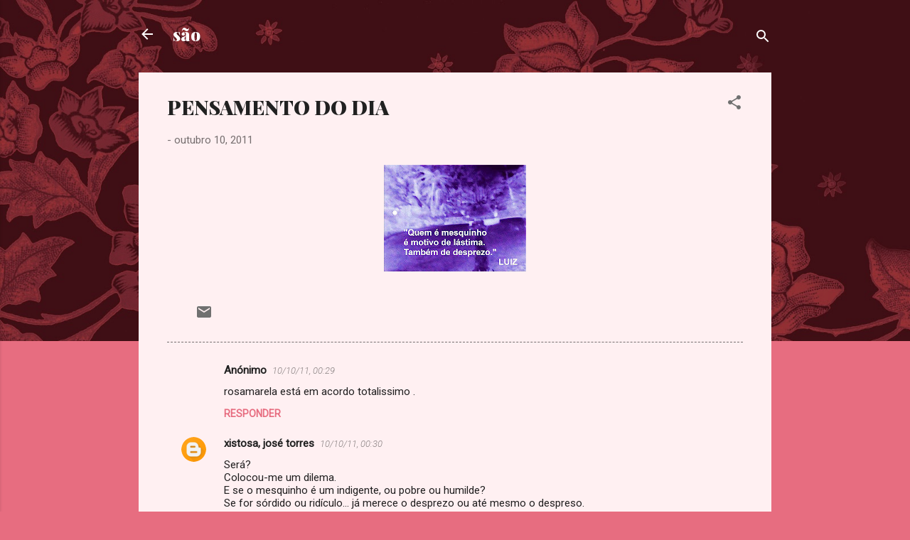

--- FILE ---
content_type: text/html; charset=UTF-8
request_url: https://saobanza.blogspot.com/2011/10/pensamento-do-dia.html
body_size: 34235
content:
<!DOCTYPE html>
<html dir='ltr' lang='pt-PT'>
<head>
<meta content='width=device-width, initial-scale=1' name='viewport'/>
<title>PENSAMENTO DO DIA</title>
<meta content='text/html; charset=UTF-8' http-equiv='Content-Type'/>
<!-- Chrome, Firefox OS and Opera -->
<meta content='#e76d80' name='theme-color'/>
<!-- Windows Phone -->
<meta content='#e76d80' name='msapplication-navbutton-color'/>
<meta content='blogger' name='generator'/>
<link href='https://saobanza.blogspot.com/favicon.ico' rel='icon' type='image/x-icon'/>
<link href='http://saobanza.blogspot.com/2011/10/pensamento-do-dia.html' rel='canonical'/>
<link rel="alternate" type="application/atom+xml" title="são - Atom" href="https://saobanza.blogspot.com/feeds/posts/default" />
<link rel="alternate" type="application/rss+xml" title="são - RSS" href="https://saobanza.blogspot.com/feeds/posts/default?alt=rss" />
<link rel="service.post" type="application/atom+xml" title="são - Atom" href="https://www.blogger.com/feeds/6279726261175856422/posts/default" />

<link rel="alternate" type="application/atom+xml" title="são - Atom" href="https://saobanza.blogspot.com/feeds/1495457435583386874/comments/default" />
<!--Can't find substitution for tag [blog.ieCssRetrofitLinks]-->
<link href='https://blogger.googleusercontent.com/img/b/R29vZ2xl/AVvXsEj6QdDP2aXvPFQN4_NPw2iPogxahrfnl78L0rpfiX9mKab5XxBugLsWir-xE0JPzKL9HfHQy7nr1XPnbnxLiksNMbjo2sE6ZkqoZ9ZzHlRTa9Z1XTKAtfD03iBys6ZuRblsupwa7bKUWzSy/s200/1453.JPG' rel='image_src'/>
<meta content='http://saobanza.blogspot.com/2011/10/pensamento-do-dia.html' property='og:url'/>
<meta content='PENSAMENTO DO DIA' property='og:title'/>
<meta content='    ' property='og:description'/>
<meta content='https://blogger.googleusercontent.com/img/b/R29vZ2xl/AVvXsEj6QdDP2aXvPFQN4_NPw2iPogxahrfnl78L0rpfiX9mKab5XxBugLsWir-xE0JPzKL9HfHQy7nr1XPnbnxLiksNMbjo2sE6ZkqoZ9ZzHlRTa9Z1XTKAtfD03iBys6ZuRblsupwa7bKUWzSy/w1200-h630-p-k-no-nu/1453.JPG' property='og:image'/>
<style type='text/css'>@font-face{font-family:'Playfair Display';font-style:normal;font-weight:900;font-display:swap;src:url(//fonts.gstatic.com/s/playfairdisplay/v40/nuFvD-vYSZviVYUb_rj3ij__anPXJzDwcbmjWBN2PKfsunDTbtPK-F2qC0usEw.woff2)format('woff2');unicode-range:U+0301,U+0400-045F,U+0490-0491,U+04B0-04B1,U+2116;}@font-face{font-family:'Playfair Display';font-style:normal;font-weight:900;font-display:swap;src:url(//fonts.gstatic.com/s/playfairdisplay/v40/nuFvD-vYSZviVYUb_rj3ij__anPXJzDwcbmjWBN2PKfsunDYbtPK-F2qC0usEw.woff2)format('woff2');unicode-range:U+0102-0103,U+0110-0111,U+0128-0129,U+0168-0169,U+01A0-01A1,U+01AF-01B0,U+0300-0301,U+0303-0304,U+0308-0309,U+0323,U+0329,U+1EA0-1EF9,U+20AB;}@font-face{font-family:'Playfair Display';font-style:normal;font-weight:900;font-display:swap;src:url(//fonts.gstatic.com/s/playfairdisplay/v40/nuFvD-vYSZviVYUb_rj3ij__anPXJzDwcbmjWBN2PKfsunDZbtPK-F2qC0usEw.woff2)format('woff2');unicode-range:U+0100-02BA,U+02BD-02C5,U+02C7-02CC,U+02CE-02D7,U+02DD-02FF,U+0304,U+0308,U+0329,U+1D00-1DBF,U+1E00-1E9F,U+1EF2-1EFF,U+2020,U+20A0-20AB,U+20AD-20C0,U+2113,U+2C60-2C7F,U+A720-A7FF;}@font-face{font-family:'Playfair Display';font-style:normal;font-weight:900;font-display:swap;src:url(//fonts.gstatic.com/s/playfairdisplay/v40/nuFvD-vYSZviVYUb_rj3ij__anPXJzDwcbmjWBN2PKfsunDXbtPK-F2qC0s.woff2)format('woff2');unicode-range:U+0000-00FF,U+0131,U+0152-0153,U+02BB-02BC,U+02C6,U+02DA,U+02DC,U+0304,U+0308,U+0329,U+2000-206F,U+20AC,U+2122,U+2191,U+2193,U+2212,U+2215,U+FEFF,U+FFFD;}@font-face{font-family:'Roboto';font-style:italic;font-weight:300;font-stretch:100%;font-display:swap;src:url(//fonts.gstatic.com/s/roboto/v50/KFOKCnqEu92Fr1Mu53ZEC9_Vu3r1gIhOszmOClHrs6ljXfMMLt_QuAX-k3Yi128m0kN2.woff2)format('woff2');unicode-range:U+0460-052F,U+1C80-1C8A,U+20B4,U+2DE0-2DFF,U+A640-A69F,U+FE2E-FE2F;}@font-face{font-family:'Roboto';font-style:italic;font-weight:300;font-stretch:100%;font-display:swap;src:url(//fonts.gstatic.com/s/roboto/v50/KFOKCnqEu92Fr1Mu53ZEC9_Vu3r1gIhOszmOClHrs6ljXfMMLt_QuAz-k3Yi128m0kN2.woff2)format('woff2');unicode-range:U+0301,U+0400-045F,U+0490-0491,U+04B0-04B1,U+2116;}@font-face{font-family:'Roboto';font-style:italic;font-weight:300;font-stretch:100%;font-display:swap;src:url(//fonts.gstatic.com/s/roboto/v50/KFOKCnqEu92Fr1Mu53ZEC9_Vu3r1gIhOszmOClHrs6ljXfMMLt_QuAT-k3Yi128m0kN2.woff2)format('woff2');unicode-range:U+1F00-1FFF;}@font-face{font-family:'Roboto';font-style:italic;font-weight:300;font-stretch:100%;font-display:swap;src:url(//fonts.gstatic.com/s/roboto/v50/KFOKCnqEu92Fr1Mu53ZEC9_Vu3r1gIhOszmOClHrs6ljXfMMLt_QuAv-k3Yi128m0kN2.woff2)format('woff2');unicode-range:U+0370-0377,U+037A-037F,U+0384-038A,U+038C,U+038E-03A1,U+03A3-03FF;}@font-face{font-family:'Roboto';font-style:italic;font-weight:300;font-stretch:100%;font-display:swap;src:url(//fonts.gstatic.com/s/roboto/v50/KFOKCnqEu92Fr1Mu53ZEC9_Vu3r1gIhOszmOClHrs6ljXfMMLt_QuHT-k3Yi128m0kN2.woff2)format('woff2');unicode-range:U+0302-0303,U+0305,U+0307-0308,U+0310,U+0312,U+0315,U+031A,U+0326-0327,U+032C,U+032F-0330,U+0332-0333,U+0338,U+033A,U+0346,U+034D,U+0391-03A1,U+03A3-03A9,U+03B1-03C9,U+03D1,U+03D5-03D6,U+03F0-03F1,U+03F4-03F5,U+2016-2017,U+2034-2038,U+203C,U+2040,U+2043,U+2047,U+2050,U+2057,U+205F,U+2070-2071,U+2074-208E,U+2090-209C,U+20D0-20DC,U+20E1,U+20E5-20EF,U+2100-2112,U+2114-2115,U+2117-2121,U+2123-214F,U+2190,U+2192,U+2194-21AE,U+21B0-21E5,U+21F1-21F2,U+21F4-2211,U+2213-2214,U+2216-22FF,U+2308-230B,U+2310,U+2319,U+231C-2321,U+2336-237A,U+237C,U+2395,U+239B-23B7,U+23D0,U+23DC-23E1,U+2474-2475,U+25AF,U+25B3,U+25B7,U+25BD,U+25C1,U+25CA,U+25CC,U+25FB,U+266D-266F,U+27C0-27FF,U+2900-2AFF,U+2B0E-2B11,U+2B30-2B4C,U+2BFE,U+3030,U+FF5B,U+FF5D,U+1D400-1D7FF,U+1EE00-1EEFF;}@font-face{font-family:'Roboto';font-style:italic;font-weight:300;font-stretch:100%;font-display:swap;src:url(//fonts.gstatic.com/s/roboto/v50/KFOKCnqEu92Fr1Mu53ZEC9_Vu3r1gIhOszmOClHrs6ljXfMMLt_QuGb-k3Yi128m0kN2.woff2)format('woff2');unicode-range:U+0001-000C,U+000E-001F,U+007F-009F,U+20DD-20E0,U+20E2-20E4,U+2150-218F,U+2190,U+2192,U+2194-2199,U+21AF,U+21E6-21F0,U+21F3,U+2218-2219,U+2299,U+22C4-22C6,U+2300-243F,U+2440-244A,U+2460-24FF,U+25A0-27BF,U+2800-28FF,U+2921-2922,U+2981,U+29BF,U+29EB,U+2B00-2BFF,U+4DC0-4DFF,U+FFF9-FFFB,U+10140-1018E,U+10190-1019C,U+101A0,U+101D0-101FD,U+102E0-102FB,U+10E60-10E7E,U+1D2C0-1D2D3,U+1D2E0-1D37F,U+1F000-1F0FF,U+1F100-1F1AD,U+1F1E6-1F1FF,U+1F30D-1F30F,U+1F315,U+1F31C,U+1F31E,U+1F320-1F32C,U+1F336,U+1F378,U+1F37D,U+1F382,U+1F393-1F39F,U+1F3A7-1F3A8,U+1F3AC-1F3AF,U+1F3C2,U+1F3C4-1F3C6,U+1F3CA-1F3CE,U+1F3D4-1F3E0,U+1F3ED,U+1F3F1-1F3F3,U+1F3F5-1F3F7,U+1F408,U+1F415,U+1F41F,U+1F426,U+1F43F,U+1F441-1F442,U+1F444,U+1F446-1F449,U+1F44C-1F44E,U+1F453,U+1F46A,U+1F47D,U+1F4A3,U+1F4B0,U+1F4B3,U+1F4B9,U+1F4BB,U+1F4BF,U+1F4C8-1F4CB,U+1F4D6,U+1F4DA,U+1F4DF,U+1F4E3-1F4E6,U+1F4EA-1F4ED,U+1F4F7,U+1F4F9-1F4FB,U+1F4FD-1F4FE,U+1F503,U+1F507-1F50B,U+1F50D,U+1F512-1F513,U+1F53E-1F54A,U+1F54F-1F5FA,U+1F610,U+1F650-1F67F,U+1F687,U+1F68D,U+1F691,U+1F694,U+1F698,U+1F6AD,U+1F6B2,U+1F6B9-1F6BA,U+1F6BC,U+1F6C6-1F6CF,U+1F6D3-1F6D7,U+1F6E0-1F6EA,U+1F6F0-1F6F3,U+1F6F7-1F6FC,U+1F700-1F7FF,U+1F800-1F80B,U+1F810-1F847,U+1F850-1F859,U+1F860-1F887,U+1F890-1F8AD,U+1F8B0-1F8BB,U+1F8C0-1F8C1,U+1F900-1F90B,U+1F93B,U+1F946,U+1F984,U+1F996,U+1F9E9,U+1FA00-1FA6F,U+1FA70-1FA7C,U+1FA80-1FA89,U+1FA8F-1FAC6,U+1FACE-1FADC,U+1FADF-1FAE9,U+1FAF0-1FAF8,U+1FB00-1FBFF;}@font-face{font-family:'Roboto';font-style:italic;font-weight:300;font-stretch:100%;font-display:swap;src:url(//fonts.gstatic.com/s/roboto/v50/KFOKCnqEu92Fr1Mu53ZEC9_Vu3r1gIhOszmOClHrs6ljXfMMLt_QuAf-k3Yi128m0kN2.woff2)format('woff2');unicode-range:U+0102-0103,U+0110-0111,U+0128-0129,U+0168-0169,U+01A0-01A1,U+01AF-01B0,U+0300-0301,U+0303-0304,U+0308-0309,U+0323,U+0329,U+1EA0-1EF9,U+20AB;}@font-face{font-family:'Roboto';font-style:italic;font-weight:300;font-stretch:100%;font-display:swap;src:url(//fonts.gstatic.com/s/roboto/v50/KFOKCnqEu92Fr1Mu53ZEC9_Vu3r1gIhOszmOClHrs6ljXfMMLt_QuAb-k3Yi128m0kN2.woff2)format('woff2');unicode-range:U+0100-02BA,U+02BD-02C5,U+02C7-02CC,U+02CE-02D7,U+02DD-02FF,U+0304,U+0308,U+0329,U+1D00-1DBF,U+1E00-1E9F,U+1EF2-1EFF,U+2020,U+20A0-20AB,U+20AD-20C0,U+2113,U+2C60-2C7F,U+A720-A7FF;}@font-face{font-family:'Roboto';font-style:italic;font-weight:300;font-stretch:100%;font-display:swap;src:url(//fonts.gstatic.com/s/roboto/v50/KFOKCnqEu92Fr1Mu53ZEC9_Vu3r1gIhOszmOClHrs6ljXfMMLt_QuAj-k3Yi128m0g.woff2)format('woff2');unicode-range:U+0000-00FF,U+0131,U+0152-0153,U+02BB-02BC,U+02C6,U+02DA,U+02DC,U+0304,U+0308,U+0329,U+2000-206F,U+20AC,U+2122,U+2191,U+2193,U+2212,U+2215,U+FEFF,U+FFFD;}@font-face{font-family:'Roboto';font-style:normal;font-weight:400;font-stretch:100%;font-display:swap;src:url(//fonts.gstatic.com/s/roboto/v50/KFOMCnqEu92Fr1ME7kSn66aGLdTylUAMQXC89YmC2DPNWubEbVmZiAr0klQmz24O0g.woff2)format('woff2');unicode-range:U+0460-052F,U+1C80-1C8A,U+20B4,U+2DE0-2DFF,U+A640-A69F,U+FE2E-FE2F;}@font-face{font-family:'Roboto';font-style:normal;font-weight:400;font-stretch:100%;font-display:swap;src:url(//fonts.gstatic.com/s/roboto/v50/KFOMCnqEu92Fr1ME7kSn66aGLdTylUAMQXC89YmC2DPNWubEbVmQiAr0klQmz24O0g.woff2)format('woff2');unicode-range:U+0301,U+0400-045F,U+0490-0491,U+04B0-04B1,U+2116;}@font-face{font-family:'Roboto';font-style:normal;font-weight:400;font-stretch:100%;font-display:swap;src:url(//fonts.gstatic.com/s/roboto/v50/KFOMCnqEu92Fr1ME7kSn66aGLdTylUAMQXC89YmC2DPNWubEbVmYiAr0klQmz24O0g.woff2)format('woff2');unicode-range:U+1F00-1FFF;}@font-face{font-family:'Roboto';font-style:normal;font-weight:400;font-stretch:100%;font-display:swap;src:url(//fonts.gstatic.com/s/roboto/v50/KFOMCnqEu92Fr1ME7kSn66aGLdTylUAMQXC89YmC2DPNWubEbVmXiAr0klQmz24O0g.woff2)format('woff2');unicode-range:U+0370-0377,U+037A-037F,U+0384-038A,U+038C,U+038E-03A1,U+03A3-03FF;}@font-face{font-family:'Roboto';font-style:normal;font-weight:400;font-stretch:100%;font-display:swap;src:url(//fonts.gstatic.com/s/roboto/v50/KFOMCnqEu92Fr1ME7kSn66aGLdTylUAMQXC89YmC2DPNWubEbVnoiAr0klQmz24O0g.woff2)format('woff2');unicode-range:U+0302-0303,U+0305,U+0307-0308,U+0310,U+0312,U+0315,U+031A,U+0326-0327,U+032C,U+032F-0330,U+0332-0333,U+0338,U+033A,U+0346,U+034D,U+0391-03A1,U+03A3-03A9,U+03B1-03C9,U+03D1,U+03D5-03D6,U+03F0-03F1,U+03F4-03F5,U+2016-2017,U+2034-2038,U+203C,U+2040,U+2043,U+2047,U+2050,U+2057,U+205F,U+2070-2071,U+2074-208E,U+2090-209C,U+20D0-20DC,U+20E1,U+20E5-20EF,U+2100-2112,U+2114-2115,U+2117-2121,U+2123-214F,U+2190,U+2192,U+2194-21AE,U+21B0-21E5,U+21F1-21F2,U+21F4-2211,U+2213-2214,U+2216-22FF,U+2308-230B,U+2310,U+2319,U+231C-2321,U+2336-237A,U+237C,U+2395,U+239B-23B7,U+23D0,U+23DC-23E1,U+2474-2475,U+25AF,U+25B3,U+25B7,U+25BD,U+25C1,U+25CA,U+25CC,U+25FB,U+266D-266F,U+27C0-27FF,U+2900-2AFF,U+2B0E-2B11,U+2B30-2B4C,U+2BFE,U+3030,U+FF5B,U+FF5D,U+1D400-1D7FF,U+1EE00-1EEFF;}@font-face{font-family:'Roboto';font-style:normal;font-weight:400;font-stretch:100%;font-display:swap;src:url(//fonts.gstatic.com/s/roboto/v50/KFOMCnqEu92Fr1ME7kSn66aGLdTylUAMQXC89YmC2DPNWubEbVn6iAr0klQmz24O0g.woff2)format('woff2');unicode-range:U+0001-000C,U+000E-001F,U+007F-009F,U+20DD-20E0,U+20E2-20E4,U+2150-218F,U+2190,U+2192,U+2194-2199,U+21AF,U+21E6-21F0,U+21F3,U+2218-2219,U+2299,U+22C4-22C6,U+2300-243F,U+2440-244A,U+2460-24FF,U+25A0-27BF,U+2800-28FF,U+2921-2922,U+2981,U+29BF,U+29EB,U+2B00-2BFF,U+4DC0-4DFF,U+FFF9-FFFB,U+10140-1018E,U+10190-1019C,U+101A0,U+101D0-101FD,U+102E0-102FB,U+10E60-10E7E,U+1D2C0-1D2D3,U+1D2E0-1D37F,U+1F000-1F0FF,U+1F100-1F1AD,U+1F1E6-1F1FF,U+1F30D-1F30F,U+1F315,U+1F31C,U+1F31E,U+1F320-1F32C,U+1F336,U+1F378,U+1F37D,U+1F382,U+1F393-1F39F,U+1F3A7-1F3A8,U+1F3AC-1F3AF,U+1F3C2,U+1F3C4-1F3C6,U+1F3CA-1F3CE,U+1F3D4-1F3E0,U+1F3ED,U+1F3F1-1F3F3,U+1F3F5-1F3F7,U+1F408,U+1F415,U+1F41F,U+1F426,U+1F43F,U+1F441-1F442,U+1F444,U+1F446-1F449,U+1F44C-1F44E,U+1F453,U+1F46A,U+1F47D,U+1F4A3,U+1F4B0,U+1F4B3,U+1F4B9,U+1F4BB,U+1F4BF,U+1F4C8-1F4CB,U+1F4D6,U+1F4DA,U+1F4DF,U+1F4E3-1F4E6,U+1F4EA-1F4ED,U+1F4F7,U+1F4F9-1F4FB,U+1F4FD-1F4FE,U+1F503,U+1F507-1F50B,U+1F50D,U+1F512-1F513,U+1F53E-1F54A,U+1F54F-1F5FA,U+1F610,U+1F650-1F67F,U+1F687,U+1F68D,U+1F691,U+1F694,U+1F698,U+1F6AD,U+1F6B2,U+1F6B9-1F6BA,U+1F6BC,U+1F6C6-1F6CF,U+1F6D3-1F6D7,U+1F6E0-1F6EA,U+1F6F0-1F6F3,U+1F6F7-1F6FC,U+1F700-1F7FF,U+1F800-1F80B,U+1F810-1F847,U+1F850-1F859,U+1F860-1F887,U+1F890-1F8AD,U+1F8B0-1F8BB,U+1F8C0-1F8C1,U+1F900-1F90B,U+1F93B,U+1F946,U+1F984,U+1F996,U+1F9E9,U+1FA00-1FA6F,U+1FA70-1FA7C,U+1FA80-1FA89,U+1FA8F-1FAC6,U+1FACE-1FADC,U+1FADF-1FAE9,U+1FAF0-1FAF8,U+1FB00-1FBFF;}@font-face{font-family:'Roboto';font-style:normal;font-weight:400;font-stretch:100%;font-display:swap;src:url(//fonts.gstatic.com/s/roboto/v50/KFOMCnqEu92Fr1ME7kSn66aGLdTylUAMQXC89YmC2DPNWubEbVmbiAr0klQmz24O0g.woff2)format('woff2');unicode-range:U+0102-0103,U+0110-0111,U+0128-0129,U+0168-0169,U+01A0-01A1,U+01AF-01B0,U+0300-0301,U+0303-0304,U+0308-0309,U+0323,U+0329,U+1EA0-1EF9,U+20AB;}@font-face{font-family:'Roboto';font-style:normal;font-weight:400;font-stretch:100%;font-display:swap;src:url(//fonts.gstatic.com/s/roboto/v50/KFOMCnqEu92Fr1ME7kSn66aGLdTylUAMQXC89YmC2DPNWubEbVmaiAr0klQmz24O0g.woff2)format('woff2');unicode-range:U+0100-02BA,U+02BD-02C5,U+02C7-02CC,U+02CE-02D7,U+02DD-02FF,U+0304,U+0308,U+0329,U+1D00-1DBF,U+1E00-1E9F,U+1EF2-1EFF,U+2020,U+20A0-20AB,U+20AD-20C0,U+2113,U+2C60-2C7F,U+A720-A7FF;}@font-face{font-family:'Roboto';font-style:normal;font-weight:400;font-stretch:100%;font-display:swap;src:url(//fonts.gstatic.com/s/roboto/v50/KFOMCnqEu92Fr1ME7kSn66aGLdTylUAMQXC89YmC2DPNWubEbVmUiAr0klQmz24.woff2)format('woff2');unicode-range:U+0000-00FF,U+0131,U+0152-0153,U+02BB-02BC,U+02C6,U+02DA,U+02DC,U+0304,U+0308,U+0329,U+2000-206F,U+20AC,U+2122,U+2191,U+2193,U+2212,U+2215,U+FEFF,U+FFFD;}</style>
<style id='page-skin-1' type='text/css'><!--
/*! normalize.css v3.0.1 | MIT License | git.io/normalize */html{font-family:sans-serif;-ms-text-size-adjust:100%;-webkit-text-size-adjust:100%}body{margin:0}article,aside,details,figcaption,figure,footer,header,hgroup,main,nav,section,summary{display:block}audio,canvas,progress,video{display:inline-block;vertical-align:baseline}audio:not([controls]){display:none;height:0}[hidden],template{display:none}a{background:transparent}a:active,a:hover{outline:0}abbr[title]{border-bottom:1px dotted}b,strong{font-weight:bold}dfn{font-style:italic}h1{font-size:2em;margin:.67em 0}mark{background:#ff0;color:#000}small{font-size:80%}sub,sup{font-size:75%;line-height:0;position:relative;vertical-align:baseline}sup{top:-0.5em}sub{bottom:-0.25em}img{border:0}svg:not(:root){overflow:hidden}figure{margin:1em 40px}hr{-moz-box-sizing:content-box;box-sizing:content-box;height:0}pre{overflow:auto}code,kbd,pre,samp{font-family:monospace,monospace;font-size:1em}button,input,optgroup,select,textarea{color:inherit;font:inherit;margin:0}button{overflow:visible}button,select{text-transform:none}button,html input[type="button"],input[type="reset"],input[type="submit"]{-webkit-appearance:button;cursor:pointer}button[disabled],html input[disabled]{cursor:default}button::-moz-focus-inner,input::-moz-focus-inner{border:0;padding:0}input{line-height:normal}input[type="checkbox"],input[type="radio"]{box-sizing:border-box;padding:0}input[type="number"]::-webkit-inner-spin-button,input[type="number"]::-webkit-outer-spin-button{height:auto}input[type="search"]{-webkit-appearance:textfield;-moz-box-sizing:content-box;-webkit-box-sizing:content-box;box-sizing:content-box}input[type="search"]::-webkit-search-cancel-button,input[type="search"]::-webkit-search-decoration{-webkit-appearance:none}fieldset{border:1px solid #c0c0c0;margin:0 2px;padding:.35em .625em .75em}legend{border:0;padding:0}textarea{overflow:auto}optgroup{font-weight:bold}table{border-collapse:collapse;border-spacing:0}td,th{padding:0}
/*!************************************************
* Blogger Template Style
* Name: Contempo
**************************************************/
body{
overflow-wrap:break-word;
word-break:break-word;
word-wrap:break-word
}
.hidden{
display:none
}
.invisible{
visibility:hidden
}
.container::after,.float-container::after{
clear:both;
content:"";
display:table
}
.clearboth{
clear:both
}
#comments .comment .comment-actions,.subscribe-popup .FollowByEmail .follow-by-email-submit,.widget.Profile .profile-link,.widget.Profile .profile-link.visit-profile{
background:0 0;
border:0;
box-shadow:none;
color:#e76d80;
cursor:pointer;
font-size:14px;
font-weight:700;
outline:0;
text-decoration:none;
text-transform:uppercase;
width:auto
}
.dim-overlay{
background-color:rgba(0,0,0,.54);
height:100vh;
left:0;
position:fixed;
top:0;
width:100%
}
#sharing-dim-overlay{
background-color:transparent
}
input::-ms-clear{
display:none
}
.blogger-logo,.svg-icon-24.blogger-logo{
fill:#ff9800;
opacity:1
}
.loading-spinner-large{
-webkit-animation:mspin-rotate 1.568s infinite linear;
animation:mspin-rotate 1.568s infinite linear;
height:48px;
overflow:hidden;
position:absolute;
width:48px;
z-index:200
}
.loading-spinner-large>div{
-webkit-animation:mspin-revrot 5332ms infinite steps(4);
animation:mspin-revrot 5332ms infinite steps(4)
}
.loading-spinner-large>div>div{
-webkit-animation:mspin-singlecolor-large-film 1333ms infinite steps(81);
animation:mspin-singlecolor-large-film 1333ms infinite steps(81);
background-size:100%;
height:48px;
width:3888px
}
.mspin-black-large>div>div,.mspin-grey_54-large>div>div{
background-image:url(https://www.blogblog.com/indie/mspin_black_large.svg)
}
.mspin-white-large>div>div{
background-image:url(https://www.blogblog.com/indie/mspin_white_large.svg)
}
.mspin-grey_54-large{
opacity:.54
}
@-webkit-keyframes mspin-singlecolor-large-film{
from{
-webkit-transform:translateX(0);
transform:translateX(0)
}
to{
-webkit-transform:translateX(-3888px);
transform:translateX(-3888px)
}
}
@keyframes mspin-singlecolor-large-film{
from{
-webkit-transform:translateX(0);
transform:translateX(0)
}
to{
-webkit-transform:translateX(-3888px);
transform:translateX(-3888px)
}
}
@-webkit-keyframes mspin-rotate{
from{
-webkit-transform:rotate(0);
transform:rotate(0)
}
to{
-webkit-transform:rotate(360deg);
transform:rotate(360deg)
}
}
@keyframes mspin-rotate{
from{
-webkit-transform:rotate(0);
transform:rotate(0)
}
to{
-webkit-transform:rotate(360deg);
transform:rotate(360deg)
}
}
@-webkit-keyframes mspin-revrot{
from{
-webkit-transform:rotate(0);
transform:rotate(0)
}
to{
-webkit-transform:rotate(-360deg);
transform:rotate(-360deg)
}
}
@keyframes mspin-revrot{
from{
-webkit-transform:rotate(0);
transform:rotate(0)
}
to{
-webkit-transform:rotate(-360deg);
transform:rotate(-360deg)
}
}
.skip-navigation{
background-color:#fff;
box-sizing:border-box;
color:#000;
display:block;
height:0;
left:0;
line-height:50px;
overflow:hidden;
padding-top:0;
position:fixed;
text-align:center;
top:0;
-webkit-transition:box-shadow .3s,height .3s,padding-top .3s;
transition:box-shadow .3s,height .3s,padding-top .3s;
width:100%;
z-index:900
}
.skip-navigation:focus{
box-shadow:0 4px 5px 0 rgba(0,0,0,.14),0 1px 10px 0 rgba(0,0,0,.12),0 2px 4px -1px rgba(0,0,0,.2);
height:50px
}
#main{
outline:0
}
.main-heading{
position:absolute;
clip:rect(1px,1px,1px,1px);
padding:0;
border:0;
height:1px;
width:1px;
overflow:hidden
}
.Attribution{
margin-top:1em;
text-align:center
}
.Attribution .blogger img,.Attribution .blogger svg{
vertical-align:bottom
}
.Attribution .blogger img{
margin-right:.5em
}
.Attribution div{
line-height:24px;
margin-top:.5em
}
.Attribution .copyright,.Attribution .image-attribution{
font-size:.7em;
margin-top:1.5em
}
.BLOG_mobile_video_class{
display:none
}
.bg-photo{
background-attachment:scroll!important
}
body .CSS_LIGHTBOX{
z-index:900
}
.extendable .show-less,.extendable .show-more{
border-color:#e76d80;
color:#e76d80;
margin-top:8px
}
.extendable .show-less.hidden,.extendable .show-more.hidden{
display:none
}
.inline-ad{
display:none;
max-width:100%;
overflow:hidden
}
.adsbygoogle{
display:block
}
#cookieChoiceInfo{
bottom:0;
top:auto
}
iframe.b-hbp-video{
border:0
}
.post-body img{
max-width:100%
}
.post-body iframe{
max-width:100%
}
.post-body a[imageanchor="1"]{
display:inline-block
}
.byline{
margin-right:1em
}
.byline:last-child{
margin-right:0
}
.link-copied-dialog{
max-width:520px;
outline:0
}
.link-copied-dialog .modal-dialog-buttons{
margin-top:8px
}
.link-copied-dialog .goog-buttonset-default{
background:0 0;
border:0
}
.link-copied-dialog .goog-buttonset-default:focus{
outline:0
}
.paging-control-container{
margin-bottom:16px
}
.paging-control-container .paging-control{
display:inline-block
}
.paging-control-container .comment-range-text::after,.paging-control-container .paging-control{
color:#e76d80
}
.paging-control-container .comment-range-text,.paging-control-container .paging-control{
margin-right:8px
}
.paging-control-container .comment-range-text::after,.paging-control-container .paging-control::after{
content:"\b7";
cursor:default;
padding-left:8px;
pointer-events:none
}
.paging-control-container .comment-range-text:last-child::after,.paging-control-container .paging-control:last-child::after{
content:none
}
.byline.reactions iframe{
height:20px
}
.b-notification{
color:#000;
background-color:#fff;
border-bottom:solid 1px #000;
box-sizing:border-box;
padding:16px 32px;
text-align:center
}
.b-notification.visible{
-webkit-transition:margin-top .3s cubic-bezier(.4,0,.2,1);
transition:margin-top .3s cubic-bezier(.4,0,.2,1)
}
.b-notification.invisible{
position:absolute
}
.b-notification-close{
position:absolute;
right:8px;
top:8px
}
.no-posts-message{
line-height:40px;
text-align:center
}
@media screen and (max-width:800px){
body.item-view .post-body a[imageanchor="1"][style*="float: left;"],body.item-view .post-body a[imageanchor="1"][style*="float: right;"]{
float:none!important;
clear:none!important
}
body.item-view .post-body a[imageanchor="1"] img{
display:block;
height:auto;
margin:0 auto
}
body.item-view .post-body>.separator:first-child>a[imageanchor="1"]:first-child{
margin-top:20px
}
.post-body a[imageanchor]{
display:block
}
body.item-view .post-body a[imageanchor="1"]{
margin-left:0!important;
margin-right:0!important
}
body.item-view .post-body a[imageanchor="1"]+a[imageanchor="1"]{
margin-top:16px
}
}
.item-control{
display:none
}
#comments{
border-top:1px dashed rgba(0,0,0,.54);
margin-top:20px;
padding:20px
}
#comments .comment-thread ol{
margin:0;
padding-left:0;
padding-left:0
}
#comments .comment .comment-replybox-single,#comments .comment-thread .comment-replies{
margin-left:60px
}
#comments .comment-thread .thread-count{
display:none
}
#comments .comment{
list-style-type:none;
padding:0 0 30px;
position:relative
}
#comments .comment .comment{
padding-bottom:8px
}
.comment .avatar-image-container{
position:absolute
}
.comment .avatar-image-container img{
border-radius:50%
}
.avatar-image-container svg,.comment .avatar-image-container .avatar-icon{
border-radius:50%;
border:solid 1px #707070;
box-sizing:border-box;
fill:#707070;
height:35px;
margin:0;
padding:7px;
width:35px
}
.comment .comment-block{
margin-top:10px;
margin-left:60px;
padding-bottom:0
}
#comments .comment-author-header-wrapper{
margin-left:40px
}
#comments .comment .thread-expanded .comment-block{
padding-bottom:20px
}
#comments .comment .comment-header .user,#comments .comment .comment-header .user a{
color:#212121;
font-style:normal;
font-weight:700
}
#comments .comment .comment-actions{
bottom:0;
margin-bottom:15px;
position:absolute
}
#comments .comment .comment-actions>*{
margin-right:8px
}
#comments .comment .comment-header .datetime{
bottom:0;
color:rgba(33,33,33,.54);
display:inline-block;
font-size:13px;
font-style:italic;
margin-left:8px
}
#comments .comment .comment-footer .comment-timestamp a,#comments .comment .comment-header .datetime a{
color:rgba(33,33,33,.54)
}
#comments .comment .comment-content,.comment .comment-body{
margin-top:12px;
word-break:break-word
}
.comment-body{
margin-bottom:12px
}
#comments.embed[data-num-comments="0"]{
border:0;
margin-top:0;
padding-top:0
}
#comments.embed[data-num-comments="0"] #comment-post-message,#comments.embed[data-num-comments="0"] div.comment-form>p,#comments.embed[data-num-comments="0"] p.comment-footer{
display:none
}
#comment-editor-src{
display:none
}
.comments .comments-content .loadmore.loaded{
max-height:0;
opacity:0;
overflow:hidden
}
.extendable .remaining-items{
height:0;
overflow:hidden;
-webkit-transition:height .3s cubic-bezier(.4,0,.2,1);
transition:height .3s cubic-bezier(.4,0,.2,1)
}
.extendable .remaining-items.expanded{
height:auto
}
.svg-icon-24,.svg-icon-24-button{
cursor:pointer;
height:24px;
width:24px;
min-width:24px
}
.touch-icon{
margin:-12px;
padding:12px
}
.touch-icon:active,.touch-icon:focus{
background-color:rgba(153,153,153,.4);
border-radius:50%
}
svg:not(:root).touch-icon{
overflow:visible
}
html[dir=rtl] .rtl-reversible-icon{
-webkit-transform:scaleX(-1);
-ms-transform:scaleX(-1);
transform:scaleX(-1)
}
.svg-icon-24-button,.touch-icon-button{
background:0 0;
border:0;
margin:0;
outline:0;
padding:0
}
.touch-icon-button .touch-icon:active,.touch-icon-button .touch-icon:focus{
background-color:transparent
}
.touch-icon-button:active .touch-icon,.touch-icon-button:focus .touch-icon{
background-color:rgba(153,153,153,.4);
border-radius:50%
}
.Profile .default-avatar-wrapper .avatar-icon{
border-radius:50%;
border:solid 1px #707070;
box-sizing:border-box;
fill:#707070;
margin:0
}
.Profile .individual .default-avatar-wrapper .avatar-icon{
padding:25px
}
.Profile .individual .avatar-icon,.Profile .individual .profile-img{
height:120px;
width:120px
}
.Profile .team .default-avatar-wrapper .avatar-icon{
padding:8px
}
.Profile .team .avatar-icon,.Profile .team .default-avatar-wrapper,.Profile .team .profile-img{
height:40px;
width:40px
}
.snippet-container{
margin:0;
position:relative;
overflow:hidden
}
.snippet-fade{
bottom:0;
box-sizing:border-box;
position:absolute;
width:96px
}
.snippet-fade{
right:0
}
.snippet-fade:after{
content:"\2026"
}
.snippet-fade:after{
float:right
}
.post-bottom{
-webkit-box-align:center;
-webkit-align-items:center;
-ms-flex-align:center;
align-items:center;
display:-webkit-box;
display:-webkit-flex;
display:-ms-flexbox;
display:flex;
-webkit-flex-wrap:wrap;
-ms-flex-wrap:wrap;
flex-wrap:wrap
}
.post-footer{
-webkit-box-flex:1;
-webkit-flex:1 1 auto;
-ms-flex:1 1 auto;
flex:1 1 auto;
-webkit-flex-wrap:wrap;
-ms-flex-wrap:wrap;
flex-wrap:wrap;
-webkit-box-ordinal-group:2;
-webkit-order:1;
-ms-flex-order:1;
order:1
}
.post-footer>*{
-webkit-box-flex:0;
-webkit-flex:0 1 auto;
-ms-flex:0 1 auto;
flex:0 1 auto
}
.post-footer .byline:last-child{
margin-right:1em
}
.jump-link{
-webkit-box-flex:0;
-webkit-flex:0 0 auto;
-ms-flex:0 0 auto;
flex:0 0 auto;
-webkit-box-ordinal-group:3;
-webkit-order:2;
-ms-flex-order:2;
order:2
}
.centered-top-container.sticky{
left:0;
position:fixed;
right:0;
top:0;
width:auto;
z-index:50;
-webkit-transition-property:opacity,-webkit-transform;
transition-property:opacity,-webkit-transform;
transition-property:transform,opacity;
transition-property:transform,opacity,-webkit-transform;
-webkit-transition-duration:.2s;
transition-duration:.2s;
-webkit-transition-timing-function:cubic-bezier(.4,0,.2,1);
transition-timing-function:cubic-bezier(.4,0,.2,1)
}
.centered-top-placeholder{
display:none
}
.collapsed-header .centered-top-placeholder{
display:block
}
.centered-top-container .Header .replaced h1,.centered-top-placeholder .Header .replaced h1{
display:none
}
.centered-top-container.sticky .Header .replaced h1{
display:block
}
.centered-top-container.sticky .Header .header-widget{
background:0 0
}
.centered-top-container.sticky .Header .header-image-wrapper{
display:none
}
.centered-top-container img,.centered-top-placeholder img{
max-width:100%
}
.collapsible{
-webkit-transition:height .3s cubic-bezier(.4,0,.2,1);
transition:height .3s cubic-bezier(.4,0,.2,1)
}
.collapsible,.collapsible>summary{
display:block;
overflow:hidden
}
.collapsible>:not(summary){
display:none
}
.collapsible[open]>:not(summary){
display:block
}
.collapsible:focus,.collapsible>summary:focus{
outline:0
}
.collapsible>summary{
cursor:pointer;
display:block;
padding:0
}
.collapsible:focus>summary,.collapsible>summary:focus{
background-color:transparent
}
.collapsible>summary::-webkit-details-marker{
display:none
}
.collapsible-title{
-webkit-box-align:center;
-webkit-align-items:center;
-ms-flex-align:center;
align-items:center;
display:-webkit-box;
display:-webkit-flex;
display:-ms-flexbox;
display:flex
}
.collapsible-title .title{
-webkit-box-flex:1;
-webkit-flex:1 1 auto;
-ms-flex:1 1 auto;
flex:1 1 auto;
-webkit-box-ordinal-group:1;
-webkit-order:0;
-ms-flex-order:0;
order:0;
overflow:hidden;
text-overflow:ellipsis;
white-space:nowrap
}
.collapsible-title .chevron-down,.collapsible[open] .collapsible-title .chevron-up{
display:block
}
.collapsible-title .chevron-up,.collapsible[open] .collapsible-title .chevron-down{
display:none
}
.flat-button{
cursor:pointer;
display:inline-block;
font-weight:700;
text-transform:uppercase;
border-radius:2px;
padding:8px;
margin:-8px
}
.flat-icon-button{
background:0 0;
border:0;
margin:0;
outline:0;
padding:0;
margin:-12px;
padding:12px;
cursor:pointer;
box-sizing:content-box;
display:inline-block;
line-height:0
}
.flat-icon-button,.flat-icon-button .splash-wrapper{
border-radius:50%
}
.flat-icon-button .splash.animate{
-webkit-animation-duration:.3s;
animation-duration:.3s
}
.overflowable-container{
max-height:46px;
overflow:hidden;
position:relative
}
.overflow-button{
cursor:pointer
}
#overflowable-dim-overlay{
background:0 0
}
.overflow-popup{
box-shadow:0 2px 2px 0 rgba(0,0,0,.14),0 3px 1px -2px rgba(0,0,0,.2),0 1px 5px 0 rgba(0,0,0,.12);
background-color:#fff0f2;
left:0;
max-width:calc(100% - 32px);
position:absolute;
top:0;
visibility:hidden;
z-index:101
}
.overflow-popup ul{
list-style:none
}
.overflow-popup .tabs li,.overflow-popup li{
display:block;
height:auto
}
.overflow-popup .tabs li{
padding-left:0;
padding-right:0
}
.overflow-button.hidden,.overflow-popup .tabs li.hidden,.overflow-popup li.hidden{
display:none
}
.pill-button{
background:0 0;
border:1px solid;
border-radius:12px;
cursor:pointer;
display:inline-block;
padding:4px 16px;
text-transform:uppercase
}
.ripple{
position:relative
}
.ripple>*{
z-index:1
}
.splash-wrapper{
bottom:0;
left:0;
overflow:hidden;
pointer-events:none;
position:absolute;
right:0;
top:0;
z-index:0
}
.splash{
background:#ccc;
border-radius:100%;
display:block;
opacity:.6;
position:absolute;
-webkit-transform:scale(0);
-ms-transform:scale(0);
transform:scale(0)
}
.splash.animate{
-webkit-animation:ripple-effect .4s linear;
animation:ripple-effect .4s linear
}
@-webkit-keyframes ripple-effect{
100%{
opacity:0;
-webkit-transform:scale(2.5);
transform:scale(2.5)
}
}
@keyframes ripple-effect{
100%{
opacity:0;
-webkit-transform:scale(2.5);
transform:scale(2.5)
}
}
.search{
display:-webkit-box;
display:-webkit-flex;
display:-ms-flexbox;
display:flex;
line-height:24px;
width:24px
}
.search.focused{
width:100%
}
.search.focused .section{
width:100%
}
.search form{
z-index:101
}
.search h3{
display:none
}
.search form{
display:-webkit-box;
display:-webkit-flex;
display:-ms-flexbox;
display:flex;
-webkit-box-flex:1;
-webkit-flex:1 0 0;
-ms-flex:1 0 0px;
flex:1 0 0;
border-bottom:solid 1px transparent;
padding-bottom:8px
}
.search form>*{
display:none
}
.search.focused form>*{
display:block
}
.search .search-input label{
display:none
}
.centered-top-placeholder.cloned .search form{
z-index:30
}
.search.focused form{
border-color:#ffffff;
position:relative;
width:auto
}
.collapsed-header .centered-top-container .search.focused form{
border-bottom-color:transparent
}
.search-expand{
-webkit-box-flex:0;
-webkit-flex:0 0 auto;
-ms-flex:0 0 auto;
flex:0 0 auto
}
.search-expand-text{
display:none
}
.search-close{
display:inline;
vertical-align:middle
}
.search-input{
-webkit-box-flex:1;
-webkit-flex:1 0 1px;
-ms-flex:1 0 1px;
flex:1 0 1px
}
.search-input input{
background:0 0;
border:0;
box-sizing:border-box;
color:#ffffff;
display:inline-block;
outline:0;
width:calc(100% - 48px)
}
.search-input input.no-cursor{
color:transparent;
text-shadow:0 0 0 #ffffff
}
.collapsed-header .centered-top-container .search-action,.collapsed-header .centered-top-container .search-input input{
color:#212121
}
.collapsed-header .centered-top-container .search-input input.no-cursor{
color:transparent;
text-shadow:0 0 0 #212121
}
.collapsed-header .centered-top-container .search-input input.no-cursor:focus,.search-input input.no-cursor:focus{
outline:0
}
.search-focused>*{
visibility:hidden
}
.search-focused .search,.search-focused .search-icon{
visibility:visible
}
.search.focused .search-action{
display:block
}
.search.focused .search-action:disabled{
opacity:.3
}
.widget.Sharing .sharing-button{
display:none
}
.widget.Sharing .sharing-buttons li{
padding:0
}
.widget.Sharing .sharing-buttons li span{
display:none
}
.post-share-buttons{
position:relative
}
.centered-bottom .share-buttons .svg-icon-24,.share-buttons .svg-icon-24{
fill:#707070
}
.sharing-open.touch-icon-button:active .touch-icon,.sharing-open.touch-icon-button:focus .touch-icon{
background-color:transparent
}
.share-buttons{
background-color:#fff0f2;
border-radius:2px;
box-shadow:0 2px 2px 0 rgba(0,0,0,.14),0 3px 1px -2px rgba(0,0,0,.2),0 1px 5px 0 rgba(0,0,0,.12);
color:#212121;
list-style:none;
margin:0;
padding:8px 0;
position:absolute;
top:-11px;
min-width:200px;
z-index:101
}
.share-buttons.hidden{
display:none
}
.sharing-button{
background:0 0;
border:0;
margin:0;
outline:0;
padding:0;
cursor:pointer
}
.share-buttons li{
margin:0;
height:48px
}
.share-buttons li:last-child{
margin-bottom:0
}
.share-buttons li .sharing-platform-button{
box-sizing:border-box;
cursor:pointer;
display:block;
height:100%;
margin-bottom:0;
padding:0 16px;
position:relative;
width:100%
}
.share-buttons li .sharing-platform-button:focus,.share-buttons li .sharing-platform-button:hover{
background-color:rgba(128,128,128,.1);
outline:0
}
.share-buttons li svg[class*=" sharing-"],.share-buttons li svg[class^=sharing-]{
position:absolute;
top:10px
}
.share-buttons li span.sharing-platform-button{
position:relative;
top:0
}
.share-buttons li .platform-sharing-text{
display:block;
font-size:16px;
line-height:48px;
white-space:nowrap
}
.share-buttons li .platform-sharing-text{
margin-left:56px
}
.sidebar-container{
background-color:#fff0f2;
max-width:284px;
overflow-y:auto;
-webkit-transition-property:-webkit-transform;
transition-property:-webkit-transform;
transition-property:transform;
transition-property:transform,-webkit-transform;
-webkit-transition-duration:.3s;
transition-duration:.3s;
-webkit-transition-timing-function:cubic-bezier(0,0,.2,1);
transition-timing-function:cubic-bezier(0,0,.2,1);
width:284px;
z-index:101;
-webkit-overflow-scrolling:touch
}
.sidebar-container .navigation{
line-height:0;
padding:16px
}
.sidebar-container .sidebar-back{
cursor:pointer
}
.sidebar-container .widget{
background:0 0;
margin:0 16px;
padding:16px 0
}
.sidebar-container .widget .title{
color:#212121;
margin:0
}
.sidebar-container .widget ul{
list-style:none;
margin:0;
padding:0
}
.sidebar-container .widget ul ul{
margin-left:1em
}
.sidebar-container .widget li{
font-size:16px;
line-height:normal
}
.sidebar-container .widget+.widget{
border-top:1px dashed #cccccc
}
.BlogArchive li{
margin:16px 0
}
.BlogArchive li:last-child{
margin-bottom:0
}
.Label li a{
display:inline-block
}
.BlogArchive .post-count,.Label .label-count{
float:right;
margin-left:.25em
}
.BlogArchive .post-count::before,.Label .label-count::before{
content:"("
}
.BlogArchive .post-count::after,.Label .label-count::after{
content:")"
}
.widget.Translate .skiptranslate>div{
display:block!important
}
.widget.Profile .profile-link{
display:-webkit-box;
display:-webkit-flex;
display:-ms-flexbox;
display:flex
}
.widget.Profile .team-member .default-avatar-wrapper,.widget.Profile .team-member .profile-img{
-webkit-box-flex:0;
-webkit-flex:0 0 auto;
-ms-flex:0 0 auto;
flex:0 0 auto;
margin-right:1em
}
.widget.Profile .individual .profile-link{
-webkit-box-orient:vertical;
-webkit-box-direction:normal;
-webkit-flex-direction:column;
-ms-flex-direction:column;
flex-direction:column
}
.widget.Profile .team .profile-link .profile-name{
-webkit-align-self:center;
-ms-flex-item-align:center;
align-self:center;
display:block;
-webkit-box-flex:1;
-webkit-flex:1 1 auto;
-ms-flex:1 1 auto;
flex:1 1 auto
}
.dim-overlay{
background-color:rgba(0,0,0,.54);
z-index:100
}
body.sidebar-visible{
overflow-y:hidden
}
@media screen and (max-width:1439px){
.sidebar-container{
bottom:0;
position:fixed;
top:0;
left:0;
right:auto
}
.sidebar-container.sidebar-invisible{
-webkit-transition-timing-function:cubic-bezier(.4,0,.6,1);
transition-timing-function:cubic-bezier(.4,0,.6,1);
-webkit-transform:translateX(-284px);
-ms-transform:translateX(-284px);
transform:translateX(-284px)
}
}
@media screen and (min-width:1440px){
.sidebar-container{
position:absolute;
top:0;
left:0;
right:auto
}
.sidebar-container .navigation{
display:none
}
}
.dialog{
box-shadow:0 2px 2px 0 rgba(0,0,0,.14),0 3px 1px -2px rgba(0,0,0,.2),0 1px 5px 0 rgba(0,0,0,.12);
background:#fff0f2;
box-sizing:border-box;
color:#201f20;
padding:30px;
position:fixed;
text-align:center;
width:calc(100% - 24px);
z-index:101
}
.dialog input[type=email],.dialog input[type=text]{
background-color:transparent;
border:0;
border-bottom:solid 1px rgba(32,31,32,.12);
color:#201f20;
display:block;
font-family:Roboto, sans-serif;
font-size:16px;
line-height:24px;
margin:auto;
padding-bottom:7px;
outline:0;
text-align:center;
width:100%
}
.dialog input[type=email]::-webkit-input-placeholder,.dialog input[type=text]::-webkit-input-placeholder{
color:#201f20
}
.dialog input[type=email]::-moz-placeholder,.dialog input[type=text]::-moz-placeholder{
color:#201f20
}
.dialog input[type=email]:-ms-input-placeholder,.dialog input[type=text]:-ms-input-placeholder{
color:#201f20
}
.dialog input[type=email]::-ms-input-placeholder,.dialog input[type=text]::-ms-input-placeholder{
color:#201f20
}
.dialog input[type=email]::placeholder,.dialog input[type=text]::placeholder{
color:#201f20
}
.dialog input[type=email]:focus,.dialog input[type=text]:focus{
border-bottom:solid 2px #e76d80;
padding-bottom:6px
}
.dialog input.no-cursor{
color:transparent;
text-shadow:0 0 0 #201f20
}
.dialog input.no-cursor:focus{
outline:0
}
.dialog input.no-cursor:focus{
outline:0
}
.dialog input[type=submit]{
font-family:Roboto, sans-serif
}
.dialog .goog-buttonset-default{
color:#e76d80
}
.subscribe-popup{
max-width:364px
}
.subscribe-popup h3{
color:#212121;
font-size:1.8em;
margin-top:0
}
.subscribe-popup .FollowByEmail h3{
display:none
}
.subscribe-popup .FollowByEmail .follow-by-email-submit{
color:#e76d80;
display:inline-block;
margin:0 auto;
margin-top:24px;
width:auto;
white-space:normal
}
.subscribe-popup .FollowByEmail .follow-by-email-submit:disabled{
cursor:default;
opacity:.3
}
@media (max-width:800px){
.blog-name div.widget.Subscribe{
margin-bottom:16px
}
body.item-view .blog-name div.widget.Subscribe{
margin:8px auto 16px auto;
width:100%
}
}
.tabs{
list-style:none
}
.tabs li{
display:inline-block
}
.tabs li a{
cursor:pointer;
display:inline-block;
font-weight:700;
text-transform:uppercase;
padding:12px 8px
}
.tabs .selected{
border-bottom:4px solid #ffffff
}
.tabs .selected a{
color:#ffffff
}
body#layout .bg-photo,body#layout .bg-photo-overlay{
display:none
}
body#layout .page_body{
padding:0;
position:relative;
top:0
}
body#layout .page{
display:inline-block;
left:inherit;
position:relative;
vertical-align:top;
width:540px
}
body#layout .centered{
max-width:954px
}
body#layout .navigation{
display:none
}
body#layout .sidebar-container{
display:inline-block;
width:40%
}
body#layout .hamburger-menu,body#layout .search{
display:none
}
.centered-top-container .svg-icon-24,body.collapsed-header .centered-top-placeholder .svg-icon-24{
fill:#ffffff
}
.sidebar-container .svg-icon-24{
fill:#707070
}
.centered-bottom .svg-icon-24,body.collapsed-header .centered-top-container .svg-icon-24{
fill:#707070
}
.centered-bottom .share-buttons .svg-icon-24,.share-buttons .svg-icon-24{
fill:#707070
}
body{
background-color:#e76d80;
color:#201f20;
font:15px Roboto, sans-serif;
margin:0;
min-height:100vh
}
img{
max-width:100%
}
h3{
color:#201f20;
font-size:16px
}
a{
text-decoration:none;
color:#e76d80
}
a:visited{
color:#e76d80
}
a:hover{
color:#e76d80
}
blockquote{
color:#212121;
font:italic 300 15px Roboto, sans-serif;
font-size:x-large;
text-align:center
}
.pill-button{
font-size:12px
}
.bg-photo-container{
height:480px;
overflow:hidden;
position:absolute;
width:100%;
z-index:1
}
.bg-photo{
background:#e76d80 url(https://themes.googleusercontent.com/image?id=TC2CRHa0y4siIGkamqjgwzU6Ad1soZszogv0Ua9Z7mZo4kQmF2jq18x2NnvVGpTt5q4iHwBuSasu) no-repeat scroll top center ;;
background-attachment:scroll;
background-size:cover;
-webkit-filter:blur(0px);
filter:blur(0px);
height:calc(100% + 2 * 0px);
left:0px;
position:absolute;
top:0px;
width:calc(100% + 2 * 0px)
}
.bg-photo-overlay{
background:rgba(0,0,0,.26);
background-size:cover;
height:480px;
position:absolute;
width:100%;
z-index:2
}
.hamburger-menu{
float:left;
margin-top:0
}
.sticky .hamburger-menu{
float:none;
position:absolute
}
.search{
border-bottom:solid 1px rgba(255, 255, 255, 0);
float:right;
position:relative;
-webkit-transition-property:width;
transition-property:width;
-webkit-transition-duration:.5s;
transition-duration:.5s;
-webkit-transition-timing-function:cubic-bezier(.4,0,.2,1);
transition-timing-function:cubic-bezier(.4,0,.2,1);
z-index:101
}
.search .dim-overlay{
background-color:transparent
}
.search form{
height:36px;
-webkit-transition-property:border-color;
transition-property:border-color;
-webkit-transition-delay:.5s;
transition-delay:.5s;
-webkit-transition-duration:.2s;
transition-duration:.2s;
-webkit-transition-timing-function:cubic-bezier(.4,0,.2,1);
transition-timing-function:cubic-bezier(.4,0,.2,1)
}
.search.focused{
width:calc(100% - 48px)
}
.search.focused form{
display:-webkit-box;
display:-webkit-flex;
display:-ms-flexbox;
display:flex;
-webkit-box-flex:1;
-webkit-flex:1 0 1px;
-ms-flex:1 0 1px;
flex:1 0 1px;
border-color:#ffffff;
margin-left:-24px;
padding-left:36px;
position:relative;
width:auto
}
.item-view .search,.sticky .search{
right:0;
float:none;
margin-left:0;
position:absolute
}
.item-view .search.focused,.sticky .search.focused{
width:calc(100% - 50px)
}
.item-view .search.focused form,.sticky .search.focused form{
border-bottom-color:#201f20
}
.centered-top-placeholder.cloned .search form{
z-index:30
}
.search_button{
-webkit-box-flex:0;
-webkit-flex:0 0 24px;
-ms-flex:0 0 24px;
flex:0 0 24px;
-webkit-box-orient:vertical;
-webkit-box-direction:normal;
-webkit-flex-direction:column;
-ms-flex-direction:column;
flex-direction:column
}
.search_button svg{
margin-top:0
}
.search-input{
height:48px
}
.search-input input{
display:block;
color:#ffffff;
font:16px Roboto, sans-serif;
height:48px;
line-height:48px;
padding:0;
width:100%
}
.search-input input::-webkit-input-placeholder{
color:#ffffff;
opacity:.3
}
.search-input input::-moz-placeholder{
color:#ffffff;
opacity:.3
}
.search-input input:-ms-input-placeholder{
color:#ffffff;
opacity:.3
}
.search-input input::-ms-input-placeholder{
color:#ffffff;
opacity:.3
}
.search-input input::placeholder{
color:#ffffff;
opacity:.3
}
.search-action{
background:0 0;
border:0;
color:#ffffff;
cursor:pointer;
display:none;
height:48px;
margin-top:0
}
.sticky .search-action{
color:#201f20
}
.search.focused .search-action{
display:block
}
.search.focused .search-action:disabled{
opacity:.3
}
.page_body{
position:relative;
z-index:20
}
.page_body .widget{
margin-bottom:16px
}
.page_body .centered{
box-sizing:border-box;
display:-webkit-box;
display:-webkit-flex;
display:-ms-flexbox;
display:flex;
-webkit-box-orient:vertical;
-webkit-box-direction:normal;
-webkit-flex-direction:column;
-ms-flex-direction:column;
flex-direction:column;
margin:0 auto;
max-width:922px;
min-height:100vh;
padding:24px 0
}
.page_body .centered>*{
-webkit-box-flex:0;
-webkit-flex:0 0 auto;
-ms-flex:0 0 auto;
flex:0 0 auto
}
.page_body .centered>#footer{
margin-top:auto
}
.blog-name{
margin:24px 0 16px 0
}
.item-view .blog-name,.sticky .blog-name{
box-sizing:border-box;
margin-left:36px;
min-height:48px;
opacity:1;
padding-top:12px
}
.blog-name .subscribe-section-container{
margin-bottom:32px;
text-align:center;
-webkit-transition-property:opacity;
transition-property:opacity;
-webkit-transition-duration:.5s;
transition-duration:.5s
}
.item-view .blog-name .subscribe-section-container,.sticky .blog-name .subscribe-section-container{
margin:0 0 8px 0
}
.blog-name .PageList{
margin-top:16px;
padding-top:8px;
text-align:center
}
.blog-name .PageList .overflowable-contents{
width:100%
}
.blog-name .PageList h3.title{
color:#ffffff;
margin:8px auto;
text-align:center;
width:100%
}
.centered-top-container .blog-name{
-webkit-transition-property:opacity;
transition-property:opacity;
-webkit-transition-duration:.5s;
transition-duration:.5s
}
.item-view .return_link{
margin-bottom:12px;
margin-top:12px;
position:absolute
}
.item-view .blog-name{
display:-webkit-box;
display:-webkit-flex;
display:-ms-flexbox;
display:flex;
-webkit-flex-wrap:wrap;
-ms-flex-wrap:wrap;
flex-wrap:wrap;
margin:0 48px 27px 48px
}
.item-view .subscribe-section-container{
-webkit-box-flex:0;
-webkit-flex:0 0 auto;
-ms-flex:0 0 auto;
flex:0 0 auto
}
.item-view #header,.item-view .Header{
margin-bottom:5px;
margin-right:15px
}
.item-view .sticky .Header{
margin-bottom:0
}
.item-view .Header p{
margin:10px 0 0 0;
text-align:left
}
.item-view .post-share-buttons-bottom{
margin-right:16px
}
.sticky{
background:#fff0f2;
box-shadow:0 0 20px 0 rgba(0,0,0,.7);
box-sizing:border-box;
margin-left:0
}
.sticky #header{
margin-bottom:8px;
margin-right:8px
}
.sticky .centered-top{
margin:4px auto;
max-width:890px;
min-height:48px
}
.sticky .blog-name{
display:-webkit-box;
display:-webkit-flex;
display:-ms-flexbox;
display:flex;
margin:0 48px
}
.sticky .blog-name #header{
-webkit-box-flex:0;
-webkit-flex:0 1 auto;
-ms-flex:0 1 auto;
flex:0 1 auto;
-webkit-box-ordinal-group:2;
-webkit-order:1;
-ms-flex-order:1;
order:1;
overflow:hidden
}
.sticky .blog-name .subscribe-section-container{
-webkit-box-flex:0;
-webkit-flex:0 0 auto;
-ms-flex:0 0 auto;
flex:0 0 auto;
-webkit-box-ordinal-group:3;
-webkit-order:2;
-ms-flex-order:2;
order:2
}
.sticky .Header h1{
overflow:hidden;
text-overflow:ellipsis;
white-space:nowrap;
margin-right:-10px;
margin-bottom:-10px;
padding-right:10px;
padding-bottom:10px
}
.sticky .Header p{
display:none
}
.sticky .PageList{
display:none
}
.search-focused>*{
visibility:visible
}
.search-focused .hamburger-menu{
visibility:visible
}
.item-view .search-focused .blog-name,.sticky .search-focused .blog-name{
opacity:0
}
.centered-bottom,.centered-top-container,.centered-top-placeholder{
padding:0 16px
}
.centered-top{
position:relative
}
.item-view .centered-top.search-focused .subscribe-section-container,.sticky .centered-top.search-focused .subscribe-section-container{
opacity:0
}
.page_body.has-vertical-ads .centered .centered-bottom{
display:inline-block;
width:calc(100% - 176px)
}
.Header h1{
color:#ffffff;
font:900 44px Playfair Display, serif;
line-height:normal;
margin:0 0 13px 0;
text-align:center;
width:100%
}
.Header h1 a,.Header h1 a:hover,.Header h1 a:visited{
color:#ffffff
}
.item-view .Header h1,.sticky .Header h1{
font-size:24px;
line-height:24px;
margin:0;
text-align:left
}
.sticky .Header h1{
color:#201f20
}
.sticky .Header h1 a,.sticky .Header h1 a:hover,.sticky .Header h1 a:visited{
color:#201f20
}
.Header p{
color:#ffffff;
margin:0 0 13px 0;
opacity:.8;
text-align:center
}
.widget .title{
line-height:28px
}
.BlogArchive li{
font-size:16px
}
.BlogArchive .post-count{
color:#201f20
}
#page_body .FeaturedPost,.Blog .blog-posts .post-outer-container{
background:#fff0f2;
min-height:40px;
padding:30px 40px;
width:auto
}
.Blog .blog-posts .post-outer-container:last-child{
margin-bottom:0
}
.Blog .blog-posts .post-outer-container .post-outer{
border:0;
position:relative;
padding-bottom:.25em
}
.post-outer-container{
margin-bottom:16px
}
.post:first-child{
margin-top:0
}
.post .thumb{
float:left;
height:20%;
width:20%
}
.post-share-buttons-bottom,.post-share-buttons-top{
float:right
}
.post-share-buttons-bottom{
margin-right:24px
}
.post-footer,.post-header{
clear:left;
color:rgba(0, 0, 0, 0.54);
margin:0;
width:inherit
}
.blog-pager{
text-align:center
}
.blog-pager a{
color:#e76d80
}
.blog-pager a:visited{
color:#e76d80
}
.blog-pager a:hover{
color:#e76d80
}
.post-title{
font:900 28px Playfair Display, serif;
float:left;
margin:0 0 8px 0;
max-width:calc(100% - 48px)
}
.post-title a{
font:900 36px Playfair Display, serif
}
.post-title,.post-title a,.post-title a:hover,.post-title a:visited{
color:#212121
}
.post-body{
color:#201f20;
font:15px Roboto, sans-serif;
line-height:1.6em;
margin:1.5em 0 2em 0;
display:block
}
.post-body img{
height:inherit
}
.post-body .snippet-thumbnail{
float:left;
margin:0;
margin-right:2em;
max-height:128px;
max-width:128px
}
.post-body .snippet-thumbnail img{
max-width:100%
}
.main .FeaturedPost .widget-content{
border:0;
position:relative;
padding-bottom:.25em
}
.FeaturedPost img{
margin-top:2em
}
.FeaturedPost .snippet-container{
margin:2em 0
}
.FeaturedPost .snippet-container p{
margin:0
}
.FeaturedPost .snippet-thumbnail{
float:none;
height:auto;
margin-bottom:2em;
margin-right:0;
overflow:hidden;
max-height:calc(600px + 2em);
max-width:100%;
text-align:center;
width:100%
}
.FeaturedPost .snippet-thumbnail img{
max-width:100%;
width:100%
}
.byline{
color:rgba(0, 0, 0, 0.54);
display:inline-block;
line-height:24px;
margin-top:8px;
vertical-align:top
}
.byline.post-author:first-child{
margin-right:0
}
.byline.reactions .reactions-label{
line-height:22px;
vertical-align:top
}
.byline.post-share-buttons{
position:relative;
display:inline-block;
margin-top:0;
width:100%
}
.byline.post-share-buttons .sharing{
float:right
}
.flat-button.ripple:hover{
background-color:rgba(231,109,128,.12)
}
.flat-button.ripple .splash{
background-color:rgba(231,109,128,.4)
}
a.timestamp-link,a:active.timestamp-link,a:visited.timestamp-link{
color:inherit;
font:inherit;
text-decoration:inherit
}
.post-share-buttons{
margin-left:0
}
.clear-sharing{
min-height:24px
}
.comment-link{
color:#e76d80;
position:relative
}
.comment-link .num_comments{
margin-left:8px;
vertical-align:top
}
#comment-holder .continue{
display:none
}
#comment-editor{
margin-bottom:20px;
margin-top:20px
}
#comments .comment-form h4,#comments h3.title{
position:absolute;
clip:rect(1px,1px,1px,1px);
padding:0;
border:0;
height:1px;
width:1px;
overflow:hidden
}
.post-filter-message{
background-color:rgba(0,0,0,.7);
color:#fff;
display:table;
margin-bottom:16px;
width:100%
}
.post-filter-message div{
display:table-cell;
padding:15px 28px
}
.post-filter-message div:last-child{
padding-left:0;
text-align:right
}
.post-filter-message a{
white-space:nowrap
}
.post-filter-message .search-label,.post-filter-message .search-query{
font-weight:700;
color:#e76d80
}
#blog-pager{
margin:2em 0
}
#blog-pager a{
color:#ffffff;
font-size:14px
}
.subscribe-button{
border-color:#ffffff;
color:#ffffff
}
.sticky .subscribe-button{
border-color:#201f20;
color:#201f20
}
.tabs{
margin:0 auto;
padding:0
}
.tabs li{
margin:0 8px;
vertical-align:top
}
.tabs .overflow-button a,.tabs li a{
color:#cccccc;
font:700 normal 15px Roboto, sans-serif;
line-height:18px
}
.tabs .overflow-button a{
padding:12px 8px
}
.overflow-popup .tabs li{
text-align:left
}
.overflow-popup li a{
color:#201f20;
display:block;
padding:8px 20px
}
.overflow-popup li.selected a{
color:#212121
}
a.report_abuse{
font-weight:400
}
.Label li,.Label span.label-size,.byline.post-labels a{
background-color:rgba(231, 109, 128, 0.05);
border:1px solid rgba(231, 109, 128, 0.05);
border-radius:15px;
display:inline-block;
margin:4px 4px 4px 0;
padding:3px 8px
}
.Label a,.byline.post-labels a{
color:#e76d80
}
.Label ul{
list-style:none;
padding:0
}
.PopularPosts{
background-color:#fff0f2;
padding:30px 40px
}
.PopularPosts .item-content{
color:#201f20;
margin-top:24px
}
.PopularPosts a,.PopularPosts a:hover,.PopularPosts a:visited{
color:#e76d80
}
.PopularPosts .post-title,.PopularPosts .post-title a,.PopularPosts .post-title a:hover,.PopularPosts .post-title a:visited{
color:#212121;
font-size:18px;
font-weight:700;
line-height:24px
}
.PopularPosts,.PopularPosts h3.title a{
color:#201f20;
font:15px Roboto, sans-serif
}
.main .PopularPosts{
padding:16px 40px
}
.PopularPosts h3.title{
font-size:14px;
margin:0
}
.PopularPosts h3.post-title{
margin-bottom:0
}
.PopularPosts .byline{
color:rgba(0, 0, 0, 0.54)
}
.PopularPosts .jump-link{
float:right;
margin-top:16px
}
.PopularPosts .post-header .byline{
font-size:.9em;
font-style:italic;
margin-top:6px
}
.PopularPosts ul{
list-style:none;
padding:0;
margin:0
}
.PopularPosts .post{
padding:20px 0
}
.PopularPosts .post+.post{
border-top:1px dashed #cccccc
}
.PopularPosts .item-thumbnail{
float:left;
margin-right:32px
}
.PopularPosts .item-thumbnail img{
height:88px;
padding:0;
width:88px
}
.inline-ad{
margin-bottom:16px
}
.desktop-ad .inline-ad{
display:block
}
.adsbygoogle{
overflow:hidden
}
.vertical-ad-container{
float:right;
margin-right:16px;
width:128px
}
.vertical-ad-container .AdSense+.AdSense{
margin-top:16px
}
.inline-ad-placeholder,.vertical-ad-placeholder{
background:#fff0f2;
border:1px solid #000;
opacity:.9;
vertical-align:middle;
text-align:center
}
.inline-ad-placeholder span,.vertical-ad-placeholder span{
margin-top:290px;
display:block;
text-transform:uppercase;
font-weight:700;
color:#212121
}
.vertical-ad-placeholder{
height:600px
}
.vertical-ad-placeholder span{
margin-top:290px;
padding:0 40px
}
.inline-ad-placeholder{
height:90px
}
.inline-ad-placeholder span{
margin-top:36px
}
.Attribution{
color:#201f20
}
.Attribution a,.Attribution a:hover,.Attribution a:visited{
color:#ffffff
}
.Attribution svg{
fill:#ffffff
}
.sidebar-container{
box-shadow:1px 1px 3px rgba(0,0,0,.1)
}
.sidebar-container,.sidebar-container .sidebar_bottom{
background-color:#fff0f2
}
.sidebar-container .navigation,.sidebar-container .sidebar_top_wrapper{
background-color:#fff0f2
}
.sidebar-container .sidebar_top{
overflow:auto
}
.sidebar-container .sidebar_bottom{
width:100%;
padding-top:16px
}
.sidebar-container .widget:first-child{
padding-top:0
}
.sidebar_top .widget.Profile{
padding-bottom:16px
}
.widget.Profile{
margin:0;
width:100%
}
.widget.Profile h2{
display:none
}
.widget.Profile h3.title{
color:rgba(0,0,0,0.52);
margin:16px 32px
}
.widget.Profile .individual{
text-align:center
}
.widget.Profile .individual .profile-link{
padding:1em
}
.widget.Profile .individual .default-avatar-wrapper .avatar-icon{
margin:auto
}
.widget.Profile .team{
margin-bottom:32px;
margin-left:32px;
margin-right:32px
}
.widget.Profile ul{
list-style:none;
padding:0
}
.widget.Profile li{
margin:10px 0
}
.widget.Profile .profile-img{
border-radius:50%;
float:none
}
.widget.Profile .profile-link{
color:#212121;
font-size:.9em;
margin-bottom:1em;
opacity:.87;
overflow:hidden
}
.widget.Profile .profile-link.visit-profile{
border-style:solid;
border-width:1px;
border-radius:12px;
cursor:pointer;
font-size:12px;
font-weight:400;
padding:5px 20px;
display:inline-block;
line-height:normal
}
.widget.Profile dd{
color:rgba(0, 0, 0, 0.54);
margin:0 16px
}
.widget.Profile location{
margin-bottom:1em
}
.widget.Profile .profile-textblock{
font-size:14px;
line-height:24px;
position:relative
}
body.sidebar-visible .page_body{
overflow-y:scroll
}
body.sidebar-visible .bg-photo-container{
overflow-y:scroll
}
@media screen and (min-width:1440px){
.sidebar-container{
margin-top:480px;
min-height:calc(100% - 480px);
overflow:visible;
z-index:32
}
.sidebar-container .sidebar_top_wrapper{
background-color:#fff0f2;
height:480px;
margin-top:-480px
}
.sidebar-container .sidebar_top{
display:-webkit-box;
display:-webkit-flex;
display:-ms-flexbox;
display:flex;
height:480px;
-webkit-box-orient:horizontal;
-webkit-box-direction:normal;
-webkit-flex-direction:row;
-ms-flex-direction:row;
flex-direction:row;
max-height:480px
}
.sidebar-container .sidebar_bottom{
max-width:284px;
width:284px
}
body.collapsed-header .sidebar-container{
z-index:15
}
.sidebar-container .sidebar_top:empty{
display:none
}
.sidebar-container .sidebar_top>:only-child{
-webkit-box-flex:0;
-webkit-flex:0 0 auto;
-ms-flex:0 0 auto;
flex:0 0 auto;
-webkit-align-self:center;
-ms-flex-item-align:center;
align-self:center;
width:100%
}
.sidebar_top_wrapper.no-items{
display:none
}
}
.post-snippet.snippet-container{
max-height:120px
}
.post-snippet .snippet-item{
line-height:24px
}
.post-snippet .snippet-fade{
background:-webkit-linear-gradient(left,#fff0f2 0,#fff0f2 20%,rgba(255, 240, 242, 0) 100%);
background:linear-gradient(to left,#fff0f2 0,#fff0f2 20%,rgba(255, 240, 242, 0) 100%);
color:#201f20;
height:24px
}
.popular-posts-snippet.snippet-container{
max-height:72px
}
.popular-posts-snippet .snippet-item{
line-height:24px
}
.PopularPosts .popular-posts-snippet .snippet-fade{
color:#201f20;
height:24px
}
.main .popular-posts-snippet .snippet-fade{
background:-webkit-linear-gradient(left,#fff0f2 0,#fff0f2 20%,rgba(255, 240, 242, 0) 100%);
background:linear-gradient(to left,#fff0f2 0,#fff0f2 20%,rgba(255, 240, 242, 0) 100%)
}
.sidebar_bottom .popular-posts-snippet .snippet-fade{
background:-webkit-linear-gradient(left,#fff0f2 0,#fff0f2 20%,rgba(255, 240, 242, 0) 100%);
background:linear-gradient(to left,#fff0f2 0,#fff0f2 20%,rgba(255, 240, 242, 0) 100%)
}
.profile-snippet.snippet-container{
max-height:192px
}
.has-location .profile-snippet.snippet-container{
max-height:144px
}
.profile-snippet .snippet-item{
line-height:24px
}
.profile-snippet .snippet-fade{
background:-webkit-linear-gradient(left,#fff0f2 0,#fff0f2 20%,rgba(255, 240, 242, 0) 100%);
background:linear-gradient(to left,#fff0f2 0,#fff0f2 20%,rgba(255, 240, 242, 0) 100%);
color:rgba(0, 0, 0, 0.54);
height:24px
}
@media screen and (min-width:1440px){
.profile-snippet .snippet-fade{
background:-webkit-linear-gradient(left,#fff0f2 0,#fff0f2 20%,rgba(255, 240, 242, 0) 100%);
background:linear-gradient(to left,#fff0f2 0,#fff0f2 20%,rgba(255, 240, 242, 0) 100%)
}
}
@media screen and (max-width:800px){
.blog-name{
margin-top:0
}
body.item-view .blog-name{
margin:0 48px
}
.centered-bottom{
padding:8px
}
body.item-view .centered-bottom{
padding:0
}
.page_body .centered{
padding:10px 0
}
body.item-view #header,body.item-view .widget.Header{
margin-right:0
}
body.collapsed-header .centered-top-container .blog-name{
display:block
}
body.collapsed-header .centered-top-container .widget.Header h1{
text-align:center
}
.widget.Header header{
padding:0
}
.widget.Header h1{
font-size:23.467px;
line-height:23.467px;
margin-bottom:13px
}
body.item-view .widget.Header h1{
text-align:center
}
body.item-view .widget.Header p{
text-align:center
}
.blog-name .widget.PageList{
padding:0
}
body.item-view .centered-top{
margin-bottom:5px
}
.search-action,.search-input{
margin-bottom:-8px
}
.search form{
margin-bottom:8px
}
body.item-view .subscribe-section-container{
margin:5px 0 0 0;
width:100%
}
#page_body.section div.widget.FeaturedPost,div.widget.PopularPosts{
padding:16px
}
div.widget.Blog .blog-posts .post-outer-container{
padding:16px
}
div.widget.Blog .blog-posts .post-outer-container .post-outer{
padding:0
}
.post:first-child{
margin:0
}
.post-body .snippet-thumbnail{
margin:0 3vw 3vw 0
}
.post-body .snippet-thumbnail img{
height:20vw;
width:20vw;
max-height:128px;
max-width:128px
}
div.widget.PopularPosts div.item-thumbnail{
margin:0 3vw 3vw 0
}
div.widget.PopularPosts div.item-thumbnail img{
height:20vw;
width:20vw;
max-height:88px;
max-width:88px
}
.post-title{
line-height:1
}
.post-title,.post-title a{
font-size:20px
}
#page_body.section div.widget.FeaturedPost h3 a{
font-size:22px
}
.mobile-ad .inline-ad{
display:block
}
.page_body.has-vertical-ads .vertical-ad-container,.page_body.has-vertical-ads .vertical-ad-container ins{
display:none
}
.page_body.has-vertical-ads .centered .centered-bottom,.page_body.has-vertical-ads .centered .centered-top{
display:block;
width:auto
}
div.post-filter-message div{
padding:8px 16px
}
}
@media screen and (min-width:1440px){
body{
position:relative
}
body.item-view .blog-name{
margin-left:48px
}
.page_body{
margin-left:284px
}
.search{
margin-left:0
}
.search.focused{
width:100%
}
.sticky{
padding-left:284px
}
.hamburger-menu{
display:none
}
body.collapsed-header .page_body .centered-top-container{
padding-left:284px;
padding-right:0;
width:100%
}
body.collapsed-header .centered-top-container .search.focused{
width:100%
}
body.collapsed-header .centered-top-container .blog-name{
margin-left:0
}
body.collapsed-header.item-view .centered-top-container .search.focused{
width:calc(100% - 50px)
}
body.collapsed-header.item-view .centered-top-container .blog-name{
margin-left:40px
}
}

--></style>
<style id='template-skin-1' type='text/css'><!--
body#layout .hidden,
body#layout .invisible {
display: inherit;
}
body#layout .navigation {
display: none;
}
body#layout .page,
body#layout .sidebar_top,
body#layout .sidebar_bottom {
display: inline-block;
left: inherit;
position: relative;
vertical-align: top;
}
body#layout .page {
float: right;
margin-left: 20px;
width: 55%;
}
body#layout .sidebar-container {
float: right;
width: 40%;
}
body#layout .hamburger-menu {
display: none;
}
--></style>
<style>
    .bg-photo {background-image:url(https\:\/\/themes.googleusercontent.com\/image?id=TC2CRHa0y4siIGkamqjgwzU6Ad1soZszogv0Ua9Z7mZo4kQmF2jq18x2NnvVGpTt5q4iHwBuSasu);}
    
@media (max-width: 480px) { .bg-photo {background-image:url(https\:\/\/themes.googleusercontent.com\/image?id=TC2CRHa0y4siIGkamqjgwzU6Ad1soZszogv0Ua9Z7mZo4kQmF2jq18x2NnvVGpTt5q4iHwBuSasu&options=w480);}}
@media (max-width: 640px) and (min-width: 481px) { .bg-photo {background-image:url(https\:\/\/themes.googleusercontent.com\/image?id=TC2CRHa0y4siIGkamqjgwzU6Ad1soZszogv0Ua9Z7mZo4kQmF2jq18x2NnvVGpTt5q4iHwBuSasu&options=w640);}}
@media (max-width: 800px) and (min-width: 641px) { .bg-photo {background-image:url(https\:\/\/themes.googleusercontent.com\/image?id=TC2CRHa0y4siIGkamqjgwzU6Ad1soZszogv0Ua9Z7mZo4kQmF2jq18x2NnvVGpTt5q4iHwBuSasu&options=w800);}}
@media (max-width: 1200px) and (min-width: 801px) { .bg-photo {background-image:url(https\:\/\/themes.googleusercontent.com\/image?id=TC2CRHa0y4siIGkamqjgwzU6Ad1soZszogv0Ua9Z7mZo4kQmF2jq18x2NnvVGpTt5q4iHwBuSasu&options=w1200);}}
/* Last tag covers anything over one higher than the previous max-size cap. */
@media (min-width: 1201px) { .bg-photo {background-image:url(https\:\/\/themes.googleusercontent.com\/image?id=TC2CRHa0y4siIGkamqjgwzU6Ad1soZszogv0Ua9Z7mZo4kQmF2jq18x2NnvVGpTt5q4iHwBuSasu&options=w1600);}}
  </style>
<script async='async' src='https://www.gstatic.com/external_hosted/clipboardjs/clipboard.min.js'></script>
<link href='https://www.blogger.com/dyn-css/authorization.css?targetBlogID=6279726261175856422&amp;zx=432f9af9-5329-40a2-988f-21376ecb85cc' media='none' onload='if(media!=&#39;all&#39;)media=&#39;all&#39;' rel='stylesheet'/><noscript><link href='https://www.blogger.com/dyn-css/authorization.css?targetBlogID=6279726261175856422&amp;zx=432f9af9-5329-40a2-988f-21376ecb85cc' rel='stylesheet'/></noscript>
<meta name='google-adsense-platform-account' content='ca-host-pub-1556223355139109'/>
<meta name='google-adsense-platform-domain' content='blogspot.com'/>

<link rel="stylesheet" href="https://fonts.googleapis.com/css2?display=swap&family=Architects+Daughter&family=Caveat&family=Kaushan+Script&family=Luckiest+Guy&family=Satisfy&family=Indie+Flower&family=Cormorant+Garamond&family=Lobster&family=Gloria+Hallelujah&family=Abril+Fatface&family=Dancing+Script&family=Courgette&family=Pacifico&family=Permanent+Marker&family=Shadows+Into+Light&family=Montserrat+Alternates&family=Alfa+Slab+One&family=Merriweather+Sans"></head>
<body class='item-view version-1-3-3 variant-indie_pink'>
<a class='skip-navigation' href='#main' tabindex='0'>
Avançar para o conteúdo principal
</a>
<div class='page'>
<div class='bg-photo-overlay'></div>
<div class='bg-photo-container'>
<div class='bg-photo'></div>
</div>
<div class='page_body'>
<div class='centered'>
<div class='centered-top-placeholder'></div>
<header class='centered-top-container' role='banner'>
<div class='centered-top'>
<a class='return_link' href='https://saobanza.blogspot.com/'>
<button class='svg-icon-24-button back-button rtl-reversible-icon flat-icon-button ripple'>
<svg class='svg-icon-24'>
<use xlink:href='/responsive/sprite_v1_6.css.svg#ic_arrow_back_black_24dp' xmlns:xlink='http://www.w3.org/1999/xlink'></use>
</svg>
</button>
</a>
<div class='search'>
<button aria-label='Pesquisar' class='search-expand touch-icon-button'>
<div class='flat-icon-button ripple'>
<svg class='svg-icon-24 search-expand-icon'>
<use xlink:href='/responsive/sprite_v1_6.css.svg#ic_search_black_24dp' xmlns:xlink='http://www.w3.org/1999/xlink'></use>
</svg>
</div>
</button>
<div class='section' id='search_top' name='Search (Top)'><div class='widget BlogSearch' data-version='2' id='BlogSearch1'>
<h3 class='title'>
Pesquisar neste blogue
</h3>
<div class='widget-content' role='search'>
<form action='https://saobanza.blogspot.com/search' target='_top'>
<div class='search-input'>
<input aria-label='Pesquisar neste blogue' autocomplete='off' name='q' placeholder='Pesquisar neste blogue' value=''/>
</div>
<input class='search-action flat-button' type='submit' value='Pesquisar'/>
</form>
</div>
</div></div>
</div>
<div class='clearboth'></div>
<div class='blog-name container'>
<div class='container section' id='header' name='Cabeçalho'><div class='widget Header' data-version='2' id='Header1'>
<div class='header-widget'>
<div>
<h1>
<a href='https://saobanza.blogspot.com/'>
são
</a>
</h1>
</div>
<p>
</p>
</div>
</div></div>
<nav role='navigation'>
<div class='clearboth no-items section' id='page_list_top' name='Lista de páginas (parte superior)'>
</div>
</nav>
</div>
</div>
</header>
<div>
<div class='vertical-ad-container no-items section' id='ads' name='Anúncios'>
</div>
<main class='centered-bottom' id='main' role='main' tabindex='-1'>
<div class='main section' id='page_body' name='Corpo da página'>
<div class='widget Blog' data-version='2' id='Blog1'>
<div class='blog-posts hfeed container'>
<article class='post-outer-container'>
<div class='post-outer'>
<div class='post'>
<script type='application/ld+json'>{
  "@context": "http://schema.org",
  "@type": "BlogPosting",
  "mainEntityOfPage": {
    "@type": "WebPage",
    "@id": "http://saobanza.blogspot.com/2011/10/pensamento-do-dia.html"
  },
  "headline": "PENSAMENTO DO DIA","description": "","datePublished": "2011-10-10T00:02:00+01:00",
  "dateModified": "2012-11-25T19:17:22Z","image": {
    "@type": "ImageObject","url": "https://blogger.googleusercontent.com/img/b/R29vZ2xl/AVvXsEj6QdDP2aXvPFQN4_NPw2iPogxahrfnl78L0rpfiX9mKab5XxBugLsWir-xE0JPzKL9HfHQy7nr1XPnbnxLiksNMbjo2sE6ZkqoZ9ZzHlRTa9Z1XTKAtfD03iBys6ZuRblsupwa7bKUWzSy/w1200-h630-p-k-no-nu/1453.JPG",
    "height": 630,
    "width": 1200},"publisher": {
    "@type": "Organization",
    "name": "Blogger",
    "logo": {
      "@type": "ImageObject",
      "url": "https://blogger.googleusercontent.com/img/b/U2hvZWJveA/AVvXsEgfMvYAhAbdHksiBA24JKmb2Tav6K0GviwztID3Cq4VpV96HaJfy0viIu8z1SSw_G9n5FQHZWSRao61M3e58ImahqBtr7LiOUS6m_w59IvDYwjmMcbq3fKW4JSbacqkbxTo8B90dWp0Cese92xfLMPe_tg11g/h60/",
      "width": 206,
      "height": 60
    }
  },"author": {
    "@type": "Person",
    "name": "São"
  }
}</script>
<a name='1495457435583386874'></a>
<h3 class='post-title entry-title'>
PENSAMENTO DO DIA
</h3>
<div class='post-share-buttons post-share-buttons-top'>
<div class='byline post-share-buttons goog-inline-block'>
<div aria-owns='sharing-popup-Blog1-byline-1495457435583386874' class='sharing' data-title='PENSAMENTO DO DIA'>
<button aria-controls='sharing-popup-Blog1-byline-1495457435583386874' aria-label='Partilhar' class='sharing-button touch-icon-button' id='sharing-button-Blog1-byline-1495457435583386874' role='button'>
<div class='flat-icon-button ripple'>
<svg class='svg-icon-24'>
<use xlink:href='/responsive/sprite_v1_6.css.svg#ic_share_black_24dp' xmlns:xlink='http://www.w3.org/1999/xlink'></use>
</svg>
</div>
</button>
<div class='share-buttons-container'>
<ul aria-hidden='true' aria-label='Partilhar' class='share-buttons hidden' id='sharing-popup-Blog1-byline-1495457435583386874' role='menu'>
<li>
<span aria-label='Obter link' class='sharing-platform-button sharing-element-link' data-href='https://www.blogger.com/share-post.g?blogID=6279726261175856422&postID=1495457435583386874&target=' data-url='https://saobanza.blogspot.com/2011/10/pensamento-do-dia.html' role='menuitem' tabindex='-1' title='Obter link'>
<svg class='svg-icon-24 touch-icon sharing-link'>
<use xlink:href='/responsive/sprite_v1_6.css.svg#ic_24_link_dark' xmlns:xlink='http://www.w3.org/1999/xlink'></use>
</svg>
<span class='platform-sharing-text'>Obter link</span>
</span>
</li>
<li>
<span aria-label='Partilhar no Facebook' class='sharing-platform-button sharing-element-facebook' data-href='https://www.blogger.com/share-post.g?blogID=6279726261175856422&postID=1495457435583386874&target=facebook' data-url='https://saobanza.blogspot.com/2011/10/pensamento-do-dia.html' role='menuitem' tabindex='-1' title='Partilhar no Facebook'>
<svg class='svg-icon-24 touch-icon sharing-facebook'>
<use xlink:href='/responsive/sprite_v1_6.css.svg#ic_24_facebook_dark' xmlns:xlink='http://www.w3.org/1999/xlink'></use>
</svg>
<span class='platform-sharing-text'>Facebook</span>
</span>
</li>
<li>
<span aria-label='Partilhar no X' class='sharing-platform-button sharing-element-twitter' data-href='https://www.blogger.com/share-post.g?blogID=6279726261175856422&postID=1495457435583386874&target=twitter' data-url='https://saobanza.blogspot.com/2011/10/pensamento-do-dia.html' role='menuitem' tabindex='-1' title='Partilhar no X'>
<svg class='svg-icon-24 touch-icon sharing-twitter'>
<use xlink:href='/responsive/sprite_v1_6.css.svg#ic_24_twitter_dark' xmlns:xlink='http://www.w3.org/1999/xlink'></use>
</svg>
<span class='platform-sharing-text'>X</span>
</span>
</li>
<li>
<span aria-label='Partilhar no Pinterest' class='sharing-platform-button sharing-element-pinterest' data-href='https://www.blogger.com/share-post.g?blogID=6279726261175856422&postID=1495457435583386874&target=pinterest' data-url='https://saobanza.blogspot.com/2011/10/pensamento-do-dia.html' role='menuitem' tabindex='-1' title='Partilhar no Pinterest'>
<svg class='svg-icon-24 touch-icon sharing-pinterest'>
<use xlink:href='/responsive/sprite_v1_6.css.svg#ic_24_pinterest_dark' xmlns:xlink='http://www.w3.org/1999/xlink'></use>
</svg>
<span class='platform-sharing-text'>Pinterest</span>
</span>
</li>
<li>
<span aria-label='Email' class='sharing-platform-button sharing-element-email' data-href='https://www.blogger.com/share-post.g?blogID=6279726261175856422&postID=1495457435583386874&target=email' data-url='https://saobanza.blogspot.com/2011/10/pensamento-do-dia.html' role='menuitem' tabindex='-1' title='Email'>
<svg class='svg-icon-24 touch-icon sharing-email'>
<use xlink:href='/responsive/sprite_v1_6.css.svg#ic_24_email_dark' xmlns:xlink='http://www.w3.org/1999/xlink'></use>
</svg>
<span class='platform-sharing-text'>Email</span>
</span>
</li>
<li aria-hidden='true' class='hidden'>
<span aria-label='Partilhar noutras aplicações' class='sharing-platform-button sharing-element-other' data-url='https://saobanza.blogspot.com/2011/10/pensamento-do-dia.html' role='menuitem' tabindex='-1' title='Partilhar noutras aplicações'>
<svg class='svg-icon-24 touch-icon sharing-sharingOther'>
<use xlink:href='/responsive/sprite_v1_6.css.svg#ic_more_horiz_black_24dp' xmlns:xlink='http://www.w3.org/1999/xlink'></use>
</svg>
<span class='platform-sharing-text'>Outras aplicações</span>
</span>
</li>
</ul>
</div>
</div>
</div>
</div>
<div class='post-header'>
<div class='post-header-line-1'>
<span class='byline post-timestamp'>
-
<meta content='http://saobanza.blogspot.com/2011/10/pensamento-do-dia.html'/>
<a class='timestamp-link' href='https://saobanza.blogspot.com/2011/10/pensamento-do-dia.html' rel='bookmark' title='permanent link'>
<time class='published' datetime='2011-10-10T00:02:00+01:00' title='2011-10-10T00:02:00+01:00'>
outubro 10, 2011
</time>
</a>
</span>
</div>
</div>
<div class='post-body entry-content float-container' id='post-body-1495457435583386874'>
<div dir="ltr" style="text-align: left;" trbidi="on">
<div class="separator" style="clear: both; text-align: center;">
<a href="https://blogger.googleusercontent.com/img/b/R29vZ2xl/AVvXsEj6QdDP2aXvPFQN4_NPw2iPogxahrfnl78L0rpfiX9mKab5XxBugLsWir-xE0JPzKL9HfHQy7nr1XPnbnxLiksNMbjo2sE6ZkqoZ9ZzHlRTa9Z1XTKAtfD03iBys6ZuRblsupwa7bKUWzSy/s1600/1453.JPG" imageanchor="1" style="margin-left: 1em; margin-right: 1em;"><img border="0" height="150" kca="true" src="https://blogger.googleusercontent.com/img/b/R29vZ2xl/AVvXsEj6QdDP2aXvPFQN4_NPw2iPogxahrfnl78L0rpfiX9mKab5XxBugLsWir-xE0JPzKL9HfHQy7nr1XPnbnxLiksNMbjo2sE6ZkqoZ9ZzHlRTa9Z1XTKAtfD03iBys6ZuRblsupwa7bKUWzSy/s200/1453.JPG" width="200" /></a></div>
</div>
</div>
<div class='post-bottom'>
<div class='post-footer float-container'>
<div class='post-footer-line post-footer-line-1'>
<span class='byline post-icons'>
<span class='item-action'>
<a href='https://www.blogger.com/email-post/6279726261175856422/1495457435583386874' title='Enviar a mensagem por correio electrónico'>
<svg class='svg-icon-24 touch-icon sharing-icon'>
<use xlink:href='/responsive/sprite_v1_6.css.svg#ic_24_email_dark' xmlns:xlink='http://www.w3.org/1999/xlink'></use>
</svg>
</a>
</span>
</span>
</div>
<div class='post-footer-line post-footer-line-2'>
</div>
<div class='post-footer-line post-footer-line-3'>
</div>
</div>
<div class='post-share-buttons post-share-buttons-bottom invisible'>
<div class='byline post-share-buttons goog-inline-block'>
<div aria-owns='sharing-popup-Blog1-byline-1495457435583386874' class='sharing' data-title='PENSAMENTO DO DIA'>
<button aria-controls='sharing-popup-Blog1-byline-1495457435583386874' aria-label='Partilhar' class='sharing-button touch-icon-button' id='sharing-button-Blog1-byline-1495457435583386874' role='button'>
<div class='flat-icon-button ripple'>
<svg class='svg-icon-24'>
<use xlink:href='/responsive/sprite_v1_6.css.svg#ic_share_black_24dp' xmlns:xlink='http://www.w3.org/1999/xlink'></use>
</svg>
</div>
</button>
<div class='share-buttons-container'>
<ul aria-hidden='true' aria-label='Partilhar' class='share-buttons hidden' id='sharing-popup-Blog1-byline-1495457435583386874' role='menu'>
<li>
<span aria-label='Obter link' class='sharing-platform-button sharing-element-link' data-href='https://www.blogger.com/share-post.g?blogID=6279726261175856422&postID=1495457435583386874&target=' data-url='https://saobanza.blogspot.com/2011/10/pensamento-do-dia.html' role='menuitem' tabindex='-1' title='Obter link'>
<svg class='svg-icon-24 touch-icon sharing-link'>
<use xlink:href='/responsive/sprite_v1_6.css.svg#ic_24_link_dark' xmlns:xlink='http://www.w3.org/1999/xlink'></use>
</svg>
<span class='platform-sharing-text'>Obter link</span>
</span>
</li>
<li>
<span aria-label='Partilhar no Facebook' class='sharing-platform-button sharing-element-facebook' data-href='https://www.blogger.com/share-post.g?blogID=6279726261175856422&postID=1495457435583386874&target=facebook' data-url='https://saobanza.blogspot.com/2011/10/pensamento-do-dia.html' role='menuitem' tabindex='-1' title='Partilhar no Facebook'>
<svg class='svg-icon-24 touch-icon sharing-facebook'>
<use xlink:href='/responsive/sprite_v1_6.css.svg#ic_24_facebook_dark' xmlns:xlink='http://www.w3.org/1999/xlink'></use>
</svg>
<span class='platform-sharing-text'>Facebook</span>
</span>
</li>
<li>
<span aria-label='Partilhar no X' class='sharing-platform-button sharing-element-twitter' data-href='https://www.blogger.com/share-post.g?blogID=6279726261175856422&postID=1495457435583386874&target=twitter' data-url='https://saobanza.blogspot.com/2011/10/pensamento-do-dia.html' role='menuitem' tabindex='-1' title='Partilhar no X'>
<svg class='svg-icon-24 touch-icon sharing-twitter'>
<use xlink:href='/responsive/sprite_v1_6.css.svg#ic_24_twitter_dark' xmlns:xlink='http://www.w3.org/1999/xlink'></use>
</svg>
<span class='platform-sharing-text'>X</span>
</span>
</li>
<li>
<span aria-label='Partilhar no Pinterest' class='sharing-platform-button sharing-element-pinterest' data-href='https://www.blogger.com/share-post.g?blogID=6279726261175856422&postID=1495457435583386874&target=pinterest' data-url='https://saobanza.blogspot.com/2011/10/pensamento-do-dia.html' role='menuitem' tabindex='-1' title='Partilhar no Pinterest'>
<svg class='svg-icon-24 touch-icon sharing-pinterest'>
<use xlink:href='/responsive/sprite_v1_6.css.svg#ic_24_pinterest_dark' xmlns:xlink='http://www.w3.org/1999/xlink'></use>
</svg>
<span class='platform-sharing-text'>Pinterest</span>
</span>
</li>
<li>
<span aria-label='Email' class='sharing-platform-button sharing-element-email' data-href='https://www.blogger.com/share-post.g?blogID=6279726261175856422&postID=1495457435583386874&target=email' data-url='https://saobanza.blogspot.com/2011/10/pensamento-do-dia.html' role='menuitem' tabindex='-1' title='Email'>
<svg class='svg-icon-24 touch-icon sharing-email'>
<use xlink:href='/responsive/sprite_v1_6.css.svg#ic_24_email_dark' xmlns:xlink='http://www.w3.org/1999/xlink'></use>
</svg>
<span class='platform-sharing-text'>Email</span>
</span>
</li>
<li aria-hidden='true' class='hidden'>
<span aria-label='Partilhar noutras aplicações' class='sharing-platform-button sharing-element-other' data-url='https://saobanza.blogspot.com/2011/10/pensamento-do-dia.html' role='menuitem' tabindex='-1' title='Partilhar noutras aplicações'>
<svg class='svg-icon-24 touch-icon sharing-sharingOther'>
<use xlink:href='/responsive/sprite_v1_6.css.svg#ic_more_horiz_black_24dp' xmlns:xlink='http://www.w3.org/1999/xlink'></use>
</svg>
<span class='platform-sharing-text'>Outras aplicações</span>
</span>
</li>
</ul>
</div>
</div>
</div>
</div>
</div>
</div>
</div>
<section class='comments threaded' data-embed='true' data-num-comments='36' id='comments'>
<a name='comments'></a>
<h3 class='title'>Comentários</h3>
<div class='comments-content'>
<script async='async' src='' type='text/javascript'></script>
<script type='text/javascript'>(function(){var m=typeof Object.defineProperties=="function"?Object.defineProperty:function(a,b,c){if(a==Array.prototype||a==Object.prototype)return a;a[b]=c.value;return a},n=function(a){a=["object"==typeof globalThis&&globalThis,a,"object"==typeof window&&window,"object"==typeof self&&self,"object"==typeof global&&global];for(var b=0;b<a.length;++b){var c=a[b];if(c&&c.Math==Math)return c}throw Error("Cannot find global object");},v=n(this),w=function(a,b){if(b)a:{var c=v;a=a.split(".");for(var f=0;f<a.length-
1;f++){var g=a[f];if(!(g in c))break a;c=c[g]}a=a[a.length-1];f=c[a];b=b(f);b!=f&&b!=null&&m(c,a,{configurable:!0,writable:!0,value:b})}};w("globalThis",function(a){return a||v});/*

 Copyright The Closure Library Authors.
 SPDX-License-Identifier: Apache-2.0
*/
var x=this||self;/*

 Copyright Google LLC
 SPDX-License-Identifier: Apache-2.0
*/
var z={};function A(){if(z!==z)throw Error("Bad secret");};var B=globalThis.trustedTypes,C;function D(){var a=null;if(!B)return a;try{var b=function(c){return c};a=B.createPolicy("goog#html",{createHTML:b,createScript:b,createScriptURL:b})}catch(c){throw c;}return a};var E=function(a){A();this.privateDoNotAccessOrElseWrappedResourceUrl=a};E.prototype.toString=function(){return this.privateDoNotAccessOrElseWrappedResourceUrl+""};var F=function(a){A();this.privateDoNotAccessOrElseWrappedUrl=a};F.prototype.toString=function(){return this.privateDoNotAccessOrElseWrappedUrl};new F("about:blank");new F("about:invalid#zClosurez");var M=[],N=function(a){console.warn("A URL with content '"+a+"' was sanitized away.")};M.indexOf(N)===-1&&M.push(N);function O(a,b){if(b instanceof E)b=b.privateDoNotAccessOrElseWrappedResourceUrl;else throw Error("Unexpected type when unwrapping TrustedResourceUrl");a.src=b;var c;b=a.ownerDocument;b=b===void 0?document:b;var f;b=(f=(c=b).querySelector)==null?void 0:f.call(c,"script[nonce]");(c=b==null?"":b.nonce||b.getAttribute("nonce")||"")&&a.setAttribute("nonce",c)};var P=function(){var a=document;var b="SCRIPT";a.contentType==="application/xhtml+xml"&&(b=b.toLowerCase());return a.createElement(b)};function Q(a){a=a===null?"null":a===void 0?"undefined":a;if(typeof a!=="string")throw Error("Expected a string");var b;C===void 0&&(C=D());a=(b=C)?b.createScriptURL(a):a;return new E(a)};for(var R=function(a,b,c){var f=null;a&&a.length>0&&(f=parseInt(a[a.length-1].timestamp,10)+1);var g=null,q=null,G=void 0,H=null,r=(window.location.hash||"#").substring(1),I,J;/^comment-form_/.test(r)?I=r.substring(13):/^c[0-9]+$/.test(r)&&(J=r.substring(1));var V={id:c.postId,data:a,loadNext:function(k){if(f){var h=c.feed+"?alt=json&v=2&orderby=published&reverse=false&max-results=50";f&&(h+="&published-min="+(new Date(f)).toISOString());window.bloggercomments=function(t){f=null;var p=[];if(t&&t.feed&&
t.feed.entry)for(var d,K=0;d=t.feed.entry[K];K++){var l={},e=/blog-(\d+).post-(\d+)/.exec(d.id.$t);l.id=e?e[2]:null;a:{e=void 0;var L=d&&(d.content&&d.content.$t||d.summary&&d.summary.$t)||"";if(d&&d.gd$extendedProperty)for(e in d.gd$extendedProperty)if(d.gd$extendedProperty[e].name=="blogger.contentRemoved"){e='<span class="deleted-comment">'+L+"</span>";break a}e=L}l.body=e;l.timestamp=Date.parse(d.published.$t)+"";d.author&&d.author.constructor===Array&&(e=d.author[0])&&(l.author={name:e.name?
e.name.$t:void 0,profileUrl:e.uri?e.uri.$t:void 0,avatarUrl:e.gd$image?e.gd$image.src:void 0});d.link&&(d.link[2]&&(l.link=l.permalink=d.link[2].href),d.link[3]&&(e=/.*comments\/default\/(\d+)\?.*/.exec(d.link[3].href))&&e[1]&&(l.parentId=e[1]));l.deleteclass="item-control blog-admin";if(d.gd$extendedProperty)for(var u in d.gd$extendedProperty)d.gd$extendedProperty[u].name=="blogger.itemClass"?l.deleteclass+=" "+d.gd$extendedProperty[u].value:d.gd$extendedProperty[u].name=="blogger.displayTime"&&
(l.displayTime=d.gd$extendedProperty[u].value);p.push(l)}f=p.length<50?null:parseInt(p[p.length-1].timestamp,10)+1;k(p);window.bloggercomments=null};var y=P();y.type="text/javascript";O(y,Q(h+"&callback=bloggercomments"));document.getElementsByTagName("head")[0].appendChild(y)}},hasMore:function(){return!!f},getMeta:function(k,h){return"iswriter"==k?h.author&&h.author.name==c.authorName&&h.author.profileUrl==c.authorUrl?"true":"":"deletelink"==k?c.baseUri+"/comment/delete/"+c.blogId+"/"+h.id:"deleteclass"==
k?h.deleteclass:""},onReply:function(k,h){g==null&&(g=document.getElementById("comment-editor"),g!=null&&(H=g.style.height,g.style.display="block",q=g.src.split("#")));g&&k&&k!==G&&(document.getElementById(h).insertBefore(g,null),h=q[0]+(k?"&parentID="+k:""),q[1]&&(h=h+"#"+q[1]),g.src=h,g.style.height=H||g.style.height,G=k,g.removeAttribute("data-resized"),g.dispatchEvent(new Event("iframeMoved")))},rendered:!0,initComment:J,initReplyThread:I,config:{maxDepth:c.maxThreadDepth},messages:b};a=function(){if(window.goog&&
window.goog.comments){var k=document.getElementById("comment-holder");window.goog.comments.render(k,V)}};window.goog&&window.goog.comments?a():(window.goog=window.goog||{},window.goog.comments=window.goog.comments||{},window.goog.comments.loadQueue=window.goog.comments.loadQueue||[],window.goog.comments.loadQueue.push(a))},S=["blogger","widgets","blog","initThreadedComments"],T=x,U;S.length&&(U=S.shift());)S.length||R===void 0?T=T[U]&&T[U]!==Object.prototype[U]?T[U]:T[U]={}:T[U]=R;}).call(this);
</script>
<script type='text/javascript'>
    blogger.widgets.blog.initThreadedComments(
        null,
        null,
        {});
  </script>
<div id='comment-holder'>
<div class="comment-thread toplevel-thread"><ol id="top-ra"><li class="comment" id="c6634631050480046320"><div class="avatar-image-container"><img src="//resources.blogblog.com/img/blank.gif" alt=""/></div><div class="comment-block"><div class="comment-header"><cite class="user">Anónimo</cite><span class="icon user "></span><span class="datetime secondary-text"><a rel="nofollow" href="https://saobanza.blogspot.com/2011/10/pensamento-do-dia.html?showComment=1318202981073#c6634631050480046320">10/10/11, 00:29</a></span></div><p class="comment-content">rosamarela está em acordo totalissimo .</p><span class="comment-actions secondary-text"><a class="comment-reply" target="_self" data-comment-id="6634631050480046320">Responder</a><span class="item-control blog-admin blog-admin pid-1123509797"><a target="_self" href="https://www.blogger.com/comment/delete/6279726261175856422/6634631050480046320">Eliminar</a></span></span></div><div class="comment-replies"><div id="c6634631050480046320-rt" class="comment-thread inline-thread hidden"><span class="thread-toggle thread-expanded"><span class="thread-arrow"></span><span class="thread-count"><a target="_self">Respostas</a></span></span><ol id="c6634631050480046320-ra" class="thread-chrome thread-expanded"><div></div><div id="c6634631050480046320-continue" class="continue"><a class="comment-reply" target="_self" data-comment-id="6634631050480046320">Responder</a></div></ol></div></div><div class="comment-replybox-single" id="c6634631050480046320-ce"></div></li><li class="comment" id="c8768199630911343740"><div class="avatar-image-container"><img src="//www.blogger.com/img/blogger_logo_round_35.png" alt=""/></div><div class="comment-block"><div class="comment-header"><cite class="user"><a href="https://www.blogger.com/profile/06672212238866851240" rel="nofollow">xistosa, josé torres</a></cite><span class="icon user "></span><span class="datetime secondary-text"><a rel="nofollow" href="https://saobanza.blogspot.com/2011/10/pensamento-do-dia.html?showComment=1318203004934#c8768199630911343740">10/10/11, 00:30</a></span></div><p class="comment-content">Será?<br>Colocou-me um dilema.<br>E se o mesquinho é um indigente, ou pobre ou humilde?<br>Se for sórdido ou ridículo... já merece o desprezo ou até mesmo o despreso.<br><br>Cumprimentos e uma boa semana.</p><span class="comment-actions secondary-text"><a class="comment-reply" target="_self" data-comment-id="8768199630911343740">Responder</a><span class="item-control blog-admin blog-admin pid-1606264421"><a target="_self" href="https://www.blogger.com/comment/delete/6279726261175856422/8768199630911343740">Eliminar</a></span></span></div><div class="comment-replies"><div id="c8768199630911343740-rt" class="comment-thread inline-thread hidden"><span class="thread-toggle thread-expanded"><span class="thread-arrow"></span><span class="thread-count"><a target="_self">Respostas</a></span></span><ol id="c8768199630911343740-ra" class="thread-chrome thread-expanded"><div></div><div id="c8768199630911343740-continue" class="continue"><a class="comment-reply" target="_self" data-comment-id="8768199630911343740">Responder</a></div></ol></div></div><div class="comment-replybox-single" id="c8768199630911343740-ce"></div></li><li class="comment" id="c5426267656579586040"><div class="avatar-image-container"><img src="//blogger.googleusercontent.com/img/b/R29vZ2xl/AVvXsEg87qsa-mRbyETyEKdNjI04i-RRB1kQsKimSViFjRUkJQPaE1zeei-Hqp0_pruQhjmVleo1NOYp965ZJf0x_ahomyGTVn89ed8KqaQ9SYKkK1a9LVuMLB0KRmU52XhsCw/s45-c/334.JPG" alt=""/></div><div class="comment-block"><div class="comment-header"><cite class="user"><a href="https://www.blogger.com/profile/08965198667073047690" rel="nofollow">São</a></cite><span class="icon user blog-author"></span><span class="datetime secondary-text"><a rel="nofollow" href="https://saobanza.blogspot.com/2011/10/pensamento-do-dia.html?showComment=1318203219010#c5426267656579586040">10/10/11, 00:33</a></span></div><p class="comment-content">Ainda bem!</p><span class="comment-actions secondary-text"><a class="comment-reply" target="_self" data-comment-id="5426267656579586040">Responder</a><span class="item-control blog-admin blog-admin pid-956281294"><a target="_self" href="https://www.blogger.com/comment/delete/6279726261175856422/5426267656579586040">Eliminar</a></span></span></div><div class="comment-replies"><div id="c5426267656579586040-rt" class="comment-thread inline-thread hidden"><span class="thread-toggle thread-expanded"><span class="thread-arrow"></span><span class="thread-count"><a target="_self">Respostas</a></span></span><ol id="c5426267656579586040-ra" class="thread-chrome thread-expanded"><div></div><div id="c5426267656579586040-continue" class="continue"><a class="comment-reply" target="_self" data-comment-id="5426267656579586040">Responder</a></div></ol></div></div><div class="comment-replybox-single" id="c5426267656579586040-ce"></div></li><li class="comment" id="c568692617744932334"><div class="avatar-image-container"><img src="//blogger.googleusercontent.com/img/b/R29vZ2xl/AVvXsEg87qsa-mRbyETyEKdNjI04i-RRB1kQsKimSViFjRUkJQPaE1zeei-Hqp0_pruQhjmVleo1NOYp965ZJf0x_ahomyGTVn89ed8KqaQ9SYKkK1a9LVuMLB0KRmU52XhsCw/s45-c/334.JPG" alt=""/></div><div class="comment-block"><div class="comment-header"><cite class="user"><a href="https://www.blogger.com/profile/08965198667073047690" rel="nofollow">São</a></cite><span class="icon user blog-author"></span><span class="datetime secondary-text"><a rel="nofollow" href="https://saobanza.blogspot.com/2011/10/pensamento-do-dia.html?showComment=1318203356022#c568692617744932334">10/10/11, 00:35</a></span></div><p class="comment-content">Bom,o que eu entendi da frase - caso contrário, não a teria colocado - é que esta mesquinhez se refere a pessoas mal formadas , sórdidas.<br><br>Não me parece que seja no sentido camoniano quando se refere a Inês de Castro n&#180;&quot;Os Lusíadas&quot;.<br><br>Feliz semana.</p><span class="comment-actions secondary-text"><a class="comment-reply" target="_self" data-comment-id="568692617744932334">Responder</a><span class="item-control blog-admin blog-admin pid-956281294"><a target="_self" href="https://www.blogger.com/comment/delete/6279726261175856422/568692617744932334">Eliminar</a></span></span></div><div class="comment-replies"><div id="c568692617744932334-rt" class="comment-thread inline-thread hidden"><span class="thread-toggle thread-expanded"><span class="thread-arrow"></span><span class="thread-count"><a target="_self">Respostas</a></span></span><ol id="c568692617744932334-ra" class="thread-chrome thread-expanded"><div></div><div id="c568692617744932334-continue" class="continue"><a class="comment-reply" target="_self" data-comment-id="568692617744932334">Responder</a></div></ol></div></div><div class="comment-replybox-single" id="c568692617744932334-ce"></div></li><li class="comment" id="c4051152811596407770"><div class="avatar-image-container"><img src="//resources.blogblog.com/img/blank.gif" alt=""/></div><div class="comment-block"><div class="comment-header"><cite class="user">Anónimo</cite><span class="icon user "></span><span class="datetime secondary-text"><a rel="nofollow" href="https://saobanza.blogspot.com/2011/10/pensamento-do-dia.html?showComment=1318231801444#c4051152811596407770">10/10/11, 08:30</a></span></div><p class="comment-content">Assusta-me a mesquinhez...<br><br>Um gde beijinho, querida amiga.</p><span class="comment-actions secondary-text"><a class="comment-reply" target="_self" data-comment-id="4051152811596407770">Responder</a><span class="item-control blog-admin blog-admin pid-1123509797"><a target="_self" href="https://www.blogger.com/comment/delete/6279726261175856422/4051152811596407770">Eliminar</a></span></span></div><div class="comment-replies"><div id="c4051152811596407770-rt" class="comment-thread inline-thread hidden"><span class="thread-toggle thread-expanded"><span class="thread-arrow"></span><span class="thread-count"><a target="_self">Respostas</a></span></span><ol id="c4051152811596407770-ra" class="thread-chrome thread-expanded"><div></div><div id="c4051152811596407770-continue" class="continue"><a class="comment-reply" target="_self" data-comment-id="4051152811596407770">Responder</a></div></ol></div></div><div class="comment-replybox-single" id="c4051152811596407770-ce"></div></li><li class="comment" id="c2900312468518316030"><div class="avatar-image-container"><img src="//blogger.googleusercontent.com/img/b/R29vZ2xl/AVvXsEg87qsa-mRbyETyEKdNjI04i-RRB1kQsKimSViFjRUkJQPaE1zeei-Hqp0_pruQhjmVleo1NOYp965ZJf0x_ahomyGTVn89ed8KqaQ9SYKkK1a9LVuMLB0KRmU52XhsCw/s45-c/334.JPG" alt=""/></div><div class="comment-block"><div class="comment-header"><cite class="user"><a href="https://www.blogger.com/profile/08965198667073047690" rel="nofollow">São</a></cite><span class="icon user blog-author"></span><span class="datetime secondary-text"><a rel="nofollow" href="https://saobanza.blogspot.com/2011/10/pensamento-do-dia.html?showComment=1318238901090#c2900312468518316030">10/10/11, 10:28</a></span></div><p class="comment-content">Também a mim, minha flor!<br><br>Uma excelente semana para si, linda.</p><span class="comment-actions secondary-text"><a class="comment-reply" target="_self" data-comment-id="2900312468518316030">Responder</a><span class="item-control blog-admin blog-admin pid-956281294"><a target="_self" href="https://www.blogger.com/comment/delete/6279726261175856422/2900312468518316030">Eliminar</a></span></span></div><div class="comment-replies"><div id="c2900312468518316030-rt" class="comment-thread inline-thread hidden"><span class="thread-toggle thread-expanded"><span class="thread-arrow"></span><span class="thread-count"><a target="_self">Respostas</a></span></span><ol id="c2900312468518316030-ra" class="thread-chrome thread-expanded"><div></div><div id="c2900312468518316030-continue" class="continue"><a class="comment-reply" target="_self" data-comment-id="2900312468518316030">Responder</a></div></ol></div></div><div class="comment-replybox-single" id="c2900312468518316030-ce"></div></li><li class="comment" id="c2649306013557877177"><div class="avatar-image-container"><img src="//resources.blogblog.com/img/blank.gif" alt=""/></div><div class="comment-block"><div class="comment-header"><cite class="user">Anónimo</cite><span class="icon user "></span><span class="datetime secondary-text"><a rel="nofollow" href="https://saobanza.blogspot.com/2011/10/pensamento-do-dia.html?showComment=1318240648734#c2649306013557877177">10/10/11, 10:57</a></span></div><p class="comment-content">Obrigado pela citação.<br>Continuo a pensar que uma pessoa mesquinha te mau carácter.<br><br>LUIZ</p><span class="comment-actions secondary-text"><a class="comment-reply" target="_self" data-comment-id="2649306013557877177">Responder</a><span class="item-control blog-admin blog-admin pid-1123509797"><a target="_self" href="https://www.blogger.com/comment/delete/6279726261175856422/2649306013557877177">Eliminar</a></span></span></div><div class="comment-replies"><div id="c2649306013557877177-rt" class="comment-thread inline-thread hidden"><span class="thread-toggle thread-expanded"><span class="thread-arrow"></span><span class="thread-count"><a target="_self">Respostas</a></span></span><ol id="c2649306013557877177-ra" class="thread-chrome thread-expanded"><div></div><div id="c2649306013557877177-continue" class="continue"><a class="comment-reply" target="_self" data-comment-id="2649306013557877177">Responder</a></div></ol></div></div><div class="comment-replybox-single" id="c2649306013557877177-ce"></div></li><li class="comment" id="c8706258014673391980"><div class="avatar-image-container"><img src="//blogger.googleusercontent.com/img/b/R29vZ2xl/AVvXsEg87qsa-mRbyETyEKdNjI04i-RRB1kQsKimSViFjRUkJQPaE1zeei-Hqp0_pruQhjmVleo1NOYp965ZJf0x_ahomyGTVn89ed8KqaQ9SYKkK1a9LVuMLB0KRmU52XhsCw/s45-c/334.JPG" alt=""/></div><div class="comment-block"><div class="comment-header"><cite class="user"><a href="https://www.blogger.com/profile/08965198667073047690" rel="nofollow">São</a></cite><span class="icon user blog-author"></span><span class="datetime secondary-text"><a rel="nofollow" href="https://saobanza.blogspot.com/2011/10/pensamento-do-dia.html?showComment=1318241512071#c8706258014673391980">10/10/11, 11:11</a></span></div><p class="comment-content">Nada tens a agradecer. <br><br>E foi por concordar plenamente contigo que coloquei a frase.</p><span class="comment-actions secondary-text"><a class="comment-reply" target="_self" data-comment-id="8706258014673391980">Responder</a><span class="item-control blog-admin blog-admin pid-956281294"><a target="_self" href="https://www.blogger.com/comment/delete/6279726261175856422/8706258014673391980">Eliminar</a></span></span></div><div class="comment-replies"><div id="c8706258014673391980-rt" class="comment-thread inline-thread hidden"><span class="thread-toggle thread-expanded"><span class="thread-arrow"></span><span class="thread-count"><a target="_self">Respostas</a></span></span><ol id="c8706258014673391980-ra" class="thread-chrome thread-expanded"><div></div><div id="c8706258014673391980-continue" class="continue"><a class="comment-reply" target="_self" data-comment-id="8706258014673391980">Responder</a></div></ol></div></div><div class="comment-replybox-single" id="c8706258014673391980-ce"></div></li><li class="comment" id="c5996442164659004219"><div class="avatar-image-container"><img src="//resources.blogblog.com/img/blank.gif" alt=""/></div><div class="comment-block"><div class="comment-header"><cite class="user">Anónimo</cite><span class="icon user "></span><span class="datetime secondary-text"><a rel="nofollow" href="https://saobanza.blogspot.com/2011/10/pensamento-do-dia.html?showComment=1318245902131#c5996442164659004219">10/10/11, 12:25</a></span></div><p class="comment-content">Sem tirar nem pôr...<br>Um bom dia para si</p><span class="comment-actions secondary-text"><a class="comment-reply" target="_self" data-comment-id="5996442164659004219">Responder</a><span class="item-control blog-admin blog-admin pid-1123509797"><a target="_self" href="https://www.blogger.com/comment/delete/6279726261175856422/5996442164659004219">Eliminar</a></span></span></div><div class="comment-replies"><div id="c5996442164659004219-rt" class="comment-thread inline-thread hidden"><span class="thread-toggle thread-expanded"><span class="thread-arrow"></span><span class="thread-count"><a target="_self">Respostas</a></span></span><ol id="c5996442164659004219-ra" class="thread-chrome thread-expanded"><div></div><div id="c5996442164659004219-continue" class="continue"><a class="comment-reply" target="_self" data-comment-id="5996442164659004219">Responder</a></div></ol></div></div><div class="comment-replybox-single" id="c5996442164659004219-ce"></div></li><li class="comment" id="c2610791760720794722"><div class="avatar-image-container"><img src="//blogger.googleusercontent.com/img/b/R29vZ2xl/AVvXsEg87qsa-mRbyETyEKdNjI04i-RRB1kQsKimSViFjRUkJQPaE1zeei-Hqp0_pruQhjmVleo1NOYp965ZJf0x_ahomyGTVn89ed8KqaQ9SYKkK1a9LVuMLB0KRmU52XhsCw/s45-c/334.JPG" alt=""/></div><div class="comment-block"><div class="comment-header"><cite class="user"><a href="https://www.blogger.com/profile/08965198667073047690" rel="nofollow">São</a></cite><span class="icon user blog-author"></span><span class="datetime secondary-text"><a rel="nofollow" href="https://saobanza.blogspot.com/2011/10/pensamento-do-dia.html?showComment=1318247328367#c2610791760720794722">10/10/11, 12:48</a></span></div><p class="comment-content">Que bom pensar o mesmo!<br>Excelente dia também</p><span class="comment-actions secondary-text"><a class="comment-reply" target="_self" data-comment-id="2610791760720794722">Responder</a><span class="item-control blog-admin blog-admin pid-956281294"><a target="_self" href="https://www.blogger.com/comment/delete/6279726261175856422/2610791760720794722">Eliminar</a></span></span></div><div class="comment-replies"><div id="c2610791760720794722-rt" class="comment-thread inline-thread hidden"><span class="thread-toggle thread-expanded"><span class="thread-arrow"></span><span class="thread-count"><a target="_self">Respostas</a></span></span><ol id="c2610791760720794722-ra" class="thread-chrome thread-expanded"><div></div><div id="c2610791760720794722-continue" class="continue"><a class="comment-reply" target="_self" data-comment-id="2610791760720794722">Responder</a></div></ol></div></div><div class="comment-replybox-single" id="c2610791760720794722-ce"></div></li><li class="comment" id="c4455231729179855783"><div class="avatar-image-container"><img src="//1.bp.blogspot.com/_ONT1zLeX6TA/SaOLHnWNHqI/AAAAAAAAAxE/Y_rfneMWCjs/S45-s35/Madeira%2B031.jpg" alt=""/></div><div class="comment-block"><div class="comment-header"><cite class="user"><a href="https://www.blogger.com/profile/05870234664778234982" rel="nofollow">LOURO</a></cite><span class="icon user "></span><span class="datetime secondary-text"><a rel="nofollow" href="https://saobanza.blogspot.com/2011/10/pensamento-do-dia.html?showComment=1318252631759#c4455231729179855783">10/10/11, 14:17</a></span></div><p class="comment-content">Plenamente de acordo!!!<br><br>Boa semana!!!<br>beijinhos de amizade,<br>Lourenço</p><span class="comment-actions secondary-text"><a class="comment-reply" target="_self" data-comment-id="4455231729179855783">Responder</a><span class="item-control blog-admin blog-admin pid-1780732129"><a target="_self" href="https://www.blogger.com/comment/delete/6279726261175856422/4455231729179855783">Eliminar</a></span></span></div><div class="comment-replies"><div id="c4455231729179855783-rt" class="comment-thread inline-thread hidden"><span class="thread-toggle thread-expanded"><span class="thread-arrow"></span><span class="thread-count"><a target="_self">Respostas</a></span></span><ol id="c4455231729179855783-ra" class="thread-chrome thread-expanded"><div></div><div id="c4455231729179855783-continue" class="continue"><a class="comment-reply" target="_self" data-comment-id="4455231729179855783">Responder</a></div></ol></div></div><div class="comment-replybox-single" id="c4455231729179855783-ce"></div></li><li class="comment" id="c6673848169716191554"><div class="avatar-image-container"><img src="//blogger.googleusercontent.com/img/b/R29vZ2xl/AVvXsEg87qsa-mRbyETyEKdNjI04i-RRB1kQsKimSViFjRUkJQPaE1zeei-Hqp0_pruQhjmVleo1NOYp965ZJf0x_ahomyGTVn89ed8KqaQ9SYKkK1a9LVuMLB0KRmU52XhsCw/s45-c/334.JPG" alt=""/></div><div class="comment-block"><div class="comment-header"><cite class="user"><a href="https://www.blogger.com/profile/08965198667073047690" rel="nofollow">São</a></cite><span class="icon user blog-author"></span><span class="datetime secondary-text"><a rel="nofollow" href="https://saobanza.blogspot.com/2011/10/pensamento-do-dia.html?showComment=1318253612366#c6673848169716191554">10/10/11, 14:33</a></span></div><p class="comment-content">Gosto muito que estajamos de acordo, meu amigo.<br>Bem hajas!</p><span class="comment-actions secondary-text"><a class="comment-reply" target="_self" data-comment-id="6673848169716191554">Responder</a><span class="item-control blog-admin blog-admin pid-956281294"><a target="_self" href="https://www.blogger.com/comment/delete/6279726261175856422/6673848169716191554">Eliminar</a></span></span></div><div class="comment-replies"><div id="c6673848169716191554-rt" class="comment-thread inline-thread hidden"><span class="thread-toggle thread-expanded"><span class="thread-arrow"></span><span class="thread-count"><a target="_self">Respostas</a></span></span><ol id="c6673848169716191554-ra" class="thread-chrome thread-expanded"><div></div><div id="c6673848169716191554-continue" class="continue"><a class="comment-reply" target="_self" data-comment-id="6673848169716191554">Responder</a></div></ol></div></div><div class="comment-replybox-single" id="c6673848169716191554-ce"></div></li><li class="comment" id="c3739847934332644050"><div class="avatar-image-container"><img src="//2.bp.blogspot.com/-J1fnComRblw/aBO_1KYwcfI/AAAAAAAAZ2k/Ra2JV5uy2YMcB0AfPgKjLuGY_ms7qqWagCK4BGAYYCw/s35/20250126_141713.jpg" alt=""/></div><div class="comment-block"><div class="comment-header"><cite class="user"><a href="https://www.blogger.com/profile/13213348454724775763" rel="nofollow">Rosa dos Ventos</a></cite><span class="icon user "></span><span class="datetime secondary-text"><a rel="nofollow" href="https://saobanza.blogspot.com/2011/10/pensamento-do-dia.html?showComment=1318260210388#c3739847934332644050">10/10/11, 16:23</a></span></div><p class="comment-content">Só concordo com a 1ª parte porque quem despreza alguém também está a ser mesquinho!<br><br>Abraço</p><span class="comment-actions secondary-text"><a class="comment-reply" target="_self" data-comment-id="3739847934332644050">Responder</a><span class="item-control blog-admin blog-admin pid-880234074"><a target="_self" href="https://www.blogger.com/comment/delete/6279726261175856422/3739847934332644050">Eliminar</a></span></span></div><div class="comment-replies"><div id="c3739847934332644050-rt" class="comment-thread inline-thread hidden"><span class="thread-toggle thread-expanded"><span class="thread-arrow"></span><span class="thread-count"><a target="_self">Respostas</a></span></span><ol id="c3739847934332644050-ra" class="thread-chrome thread-expanded"><div></div><div id="c3739847934332644050-continue" class="continue"><a class="comment-reply" target="_self" data-comment-id="3739847934332644050">Responder</a></div></ol></div></div><div class="comment-replybox-single" id="c3739847934332644050-ce"></div></li><li class="comment" id="c7799698979844141575"><div class="avatar-image-container"><img src="//blogger.googleusercontent.com/img/b/R29vZ2xl/AVvXsEjKYvfohe_KSj0Tq7diEDhT-FfUcT2tyt_yRdxJM2iKNgJR4BeNeDz9ASMudbDLMvD1e_3WnoxLaTz1psrHpF3YCg6SjR7oSLFMlKX4N_Xld29lbkz38CUf_S-QfNKl/s45-c/eumanjodosparanau%C3%AA.jpg" alt=""/></div><div class="comment-block"><div class="comment-header"><cite class="user"><a href="https://www.blogger.com/profile/07256083738387574789" rel="nofollow">Serginho Tavares</a></cite><span class="icon user "></span><span class="datetime secondary-text"><a rel="nofollow" href="https://saobanza.blogspot.com/2011/10/pensamento-do-dia.html?showComment=1318262574340#c7799698979844141575">10/10/11, 17:02</a></span></div><p class="comment-content">concordo!<br><br>beijos minha querida amiga</p><span class="comment-actions secondary-text"><a class="comment-reply" target="_self" data-comment-id="7799698979844141575">Responder</a><span class="item-control blog-admin blog-admin pid-1287459038"><a target="_self" href="https://www.blogger.com/comment/delete/6279726261175856422/7799698979844141575">Eliminar</a></span></span></div><div class="comment-replies"><div id="c7799698979844141575-rt" class="comment-thread inline-thread hidden"><span class="thread-toggle thread-expanded"><span class="thread-arrow"></span><span class="thread-count"><a target="_self">Respostas</a></span></span><ol id="c7799698979844141575-ra" class="thread-chrome thread-expanded"><div></div><div id="c7799698979844141575-continue" class="continue"><a class="comment-reply" target="_self" data-comment-id="7799698979844141575">Responder</a></div></ol></div></div><div class="comment-replybox-single" id="c7799698979844141575-ce"></div></li><li class="comment" id="c6370928095704760808"><div class="avatar-image-container"><img src="//blogger.googleusercontent.com/img/b/R29vZ2xl/AVvXsEg87qsa-mRbyETyEKdNjI04i-RRB1kQsKimSViFjRUkJQPaE1zeei-Hqp0_pruQhjmVleo1NOYp965ZJf0x_ahomyGTVn89ed8KqaQ9SYKkK1a9LVuMLB0KRmU52XhsCw/s45-c/334.JPG" alt=""/></div><div class="comment-block"><div class="comment-header"><cite class="user"><a href="https://www.blogger.com/profile/08965198667073047690" rel="nofollow">São</a></cite><span class="icon user blog-author"></span><span class="datetime secondary-text"><a rel="nofollow" href="https://saobanza.blogspot.com/2011/10/pensamento-do-dia.html?showComment=1318262657629#c6370928095704760808">10/10/11, 17:04</a></span></div><p class="comment-content">Respeita-se a opinião de cada qual, minha linda.<br><br>Boa semana, ROSA-</p><span class="comment-actions secondary-text"><a class="comment-reply" target="_self" data-comment-id="6370928095704760808">Responder</a><span class="item-control blog-admin blog-admin pid-956281294"><a target="_self" href="https://www.blogger.com/comment/delete/6279726261175856422/6370928095704760808">Eliminar</a></span></span></div><div class="comment-replies"><div id="c6370928095704760808-rt" class="comment-thread inline-thread hidden"><span class="thread-toggle thread-expanded"><span class="thread-arrow"></span><span class="thread-count"><a target="_self">Respostas</a></span></span><ol id="c6370928095704760808-ra" class="thread-chrome thread-expanded"><div></div><div id="c6370928095704760808-continue" class="continue"><a class="comment-reply" target="_self" data-comment-id="6370928095704760808">Responder</a></div></ol></div></div><div class="comment-replybox-single" id="c6370928095704760808-ce"></div></li><li class="comment" id="c1703207876956370773"><div class="avatar-image-container"><img src="//blogger.googleusercontent.com/img/b/R29vZ2xl/AVvXsEg87qsa-mRbyETyEKdNjI04i-RRB1kQsKimSViFjRUkJQPaE1zeei-Hqp0_pruQhjmVleo1NOYp965ZJf0x_ahomyGTVn89ed8KqaQ9SYKkK1a9LVuMLB0KRmU52XhsCw/s45-c/334.JPG" alt=""/></div><div class="comment-block"><div class="comment-header"><cite class="user"><a href="https://www.blogger.com/profile/08965198667073047690" rel="nofollow">São</a></cite><span class="icon user blog-author"></span><span class="datetime secondary-text"><a rel="nofollow" href="https://saobanza.blogspot.com/2011/10/pensamento-do-dia.html?showComment=1318262822790#c1703207876956370773">10/10/11, 17:07</a></span></div><p class="comment-content">Ainda bem que concorda, lindo.<br><br>Boa semana, SERGINHO</p><span class="comment-actions secondary-text"><a class="comment-reply" target="_self" data-comment-id="1703207876956370773">Responder</a><span class="item-control blog-admin blog-admin pid-956281294"><a target="_self" href="https://www.blogger.com/comment/delete/6279726261175856422/1703207876956370773">Eliminar</a></span></span></div><div class="comment-replies"><div id="c1703207876956370773-rt" class="comment-thread inline-thread hidden"><span class="thread-toggle thread-expanded"><span class="thread-arrow"></span><span class="thread-count"><a target="_self">Respostas</a></span></span><ol id="c1703207876956370773-ra" class="thread-chrome thread-expanded"><div></div><div id="c1703207876956370773-continue" class="continue"><a class="comment-reply" target="_self" data-comment-id="1703207876956370773">Responder</a></div></ol></div></div><div class="comment-replybox-single" id="c1703207876956370773-ce"></div></li><li class="comment" id="c6850906593964169359"><div class="avatar-image-container"><img src="//blogger.googleusercontent.com/img/b/R29vZ2xl/AVvXsEgVspFsbN-2Jt6oQ-9Hzc9JSnLxOEUMdElTU8E_4tPq3CeNFseDfjbqwxBUNAqyforttFVWN724m36F4Jbewe7YAKYqlSaq-aKufE5cOQ3UaNguWR8vM_R_NF0lRzUmg_Y/s45-c/aesta.jpg" alt=""/></div><div class="comment-block"><div class="comment-header"><cite class="user"><a href="https://www.blogger.com/profile/01699005211845514874" rel="nofollow">M.</a></cite><span class="icon user "></span><span class="datetime secondary-text"><a rel="nofollow" href="https://saobanza.blogspot.com/2011/10/pensamento-do-dia.html?showComment=1318265831017#c6850906593964169359">10/10/11, 17:57</a></span></div><p class="comment-content">Quem é mesquinho não é motivo de nada:)</p><span class="comment-actions secondary-text"><a class="comment-reply" target="_self" data-comment-id="6850906593964169359">Responder</a><span class="item-control blog-admin blog-admin pid-1666885842"><a target="_self" href="https://www.blogger.com/comment/delete/6279726261175856422/6850906593964169359">Eliminar</a></span></span></div><div class="comment-replies"><div id="c6850906593964169359-rt" class="comment-thread inline-thread hidden"><span class="thread-toggle thread-expanded"><span class="thread-arrow"></span><span class="thread-count"><a target="_self">Respostas</a></span></span><ol id="c6850906593964169359-ra" class="thread-chrome thread-expanded"><div></div><div id="c6850906593964169359-continue" class="continue"><a class="comment-reply" target="_self" data-comment-id="6850906593964169359">Responder</a></div></ol></div></div><div class="comment-replybox-single" id="c6850906593964169359-ce"></div></li><li class="comment" id="c1828635950206903305"><div class="avatar-image-container"><img src="//blogger.googleusercontent.com/img/b/R29vZ2xl/AVvXsEg88zJlVp9dzU9Opx6k_3FUwwBpvSHrtYydwtXSAaOInjof_4I5CXovth9VuYTRPCIMYQ2lrZIvPRnXUgIoTbddC9PX0ACQjNnewGIDAtGi0u_0Sv3-ClWldIe7aAqIrFE/s45-c/IMG_1018+-15+%2528Custom%2529+%25281%2529.jpg" alt=""/></div><div class="comment-block"><div class="comment-header"><cite class="user"><a href="https://www.blogger.com/profile/01250002546255004888" rel="nofollow">Mariazita</a></cite><span class="icon user "></span><span class="datetime secondary-text"><a rel="nofollow" href="https://saobanza.blogspot.com/2011/10/pensamento-do-dia.html?showComment=1318266022820#c1828635950206903305">10/10/11, 18:00</a></span></div><p class="comment-content">Concordo com o &quot;pensador&quot; Luiz.<br><br>Uma semana feliz para ti, querida neninha.<br>Beijinhos</p><span class="comment-actions secondary-text"><a class="comment-reply" target="_self" data-comment-id="1828635950206903305">Responder</a><span class="item-control blog-admin blog-admin pid-1631903807"><a target="_self" href="https://www.blogger.com/comment/delete/6279726261175856422/1828635950206903305">Eliminar</a></span></span></div><div class="comment-replies"><div id="c1828635950206903305-rt" class="comment-thread inline-thread hidden"><span class="thread-toggle thread-expanded"><span class="thread-arrow"></span><span class="thread-count"><a target="_self">Respostas</a></span></span><ol id="c1828635950206903305-ra" class="thread-chrome thread-expanded"><div></div><div id="c1828635950206903305-continue" class="continue"><a class="comment-reply" target="_self" data-comment-id="1828635950206903305">Responder</a></div></ol></div></div><div class="comment-replybox-single" id="c1828635950206903305-ce"></div></li><li class="comment" id="c7818245763414101558"><div class="avatar-image-container"><img src="//blogger.googleusercontent.com/img/b/R29vZ2xl/AVvXsEgiounAyelIzRf1r9jr3_K95vrLu8W19oYntWzndmotjx--tlnldVN7FFovzhNlnSt0LO7PnGTY5Zj0gvmt-UW11dCMMuYUJq06D1KuiM0yWr3ru7uy8HxovO1rXo6lfg/s45-c/46922953_10215920416634686_710747612097019904_n.jpg" alt=""/></div><div class="comment-block"><div class="comment-header"><cite class="user"><a href="https://www.blogger.com/profile/07080776366776921716" rel="nofollow">Elvira Carvalho</a></cite><span class="icon user "></span><span class="datetime secondary-text"><a rel="nofollow" href="https://saobanza.blogspot.com/2011/10/pensamento-do-dia.html?showComment=1318266528644#c7818245763414101558">10/10/11, 18:08</a></span></div><p class="comment-content">Será? Se eu estou a desprezar alguém, sem tentar entender as razões dessa pessoa não estou também a ser mesquinha? Porque é que alguém é mesquinho? Normalmente é a falta de recursos que trás a mesquinhez. E essa falta de recursos nem sempre são  monetários. Ás vezes são educacionais, e até mentais. <br>Um abraço e uma boa semana<br><br><br><br>Á margem, não sei o nome da rua onde está o painel que representa o Barreiro velho o rio e os barcos. Mas é fácil encontrá-lo. Mal entre Avenida Alfredo da Silva entre na primeira travessa á direita, aquela que tem a casa das chaves. É só seguir em frente e vai logo encontrar. Eu achei-o lindo e é uma pena estar escondido e já vandalizado.<br>Um abraço</p><span class="comment-actions secondary-text"><a class="comment-reply" target="_self" data-comment-id="7818245763414101558">Responder</a><span class="item-control blog-admin blog-admin pid-2127449816"><a target="_self" href="https://www.blogger.com/comment/delete/6279726261175856422/7818245763414101558">Eliminar</a></span></span></div><div class="comment-replies"><div id="c7818245763414101558-rt" class="comment-thread inline-thread hidden"><span class="thread-toggle thread-expanded"><span class="thread-arrow"></span><span class="thread-count"><a target="_self">Respostas</a></span></span><ol id="c7818245763414101558-ra" class="thread-chrome thread-expanded"><div></div><div id="c7818245763414101558-continue" class="continue"><a class="comment-reply" target="_self" data-comment-id="7818245763414101558">Responder</a></div></ol></div></div><div class="comment-replybox-single" id="c7818245763414101558-ce"></div></li><li class="comment" id="c9149440916474380739"><div class="avatar-image-container"><img src="//blogger.googleusercontent.com/img/b/R29vZ2xl/AVvXsEiKfaYkyJWwDVwjWz2F9WTy4XD9hs4YO3XrLKxxwcSfbSMsg-aXUMaHa7NMWEf9KRWM1uNYpjPbgQTWZCP4p65Een7D0GfW4dCp6RKGMC0cqjrzZ_QqH55FZzW6J3kNmBw/s45-c/perfil.jpg" alt=""/></div><div class="comment-block"><div class="comment-header"><cite class="user"><a href="https://www.blogger.com/profile/15809677554967668019" rel="nofollow">Pedro Ojeda Escudero</a></cite><span class="icon user "></span><span class="datetime secondary-text"><a rel="nofollow" href="https://saobanza.blogspot.com/2011/10/pensamento-do-dia.html?showComment=1318266725877#c9149440916474380739">10/10/11, 18:12</a></span></div><p class="comment-content">qué cierto es, querida amiga. Feliz semana.</p><span class="comment-actions secondary-text"><a class="comment-reply" target="_self" data-comment-id="9149440916474380739">Responder</a><span class="item-control blog-admin blog-admin pid-1136200219"><a target="_self" href="https://www.blogger.com/comment/delete/6279726261175856422/9149440916474380739">Eliminar</a></span></span></div><div class="comment-replies"><div id="c9149440916474380739-rt" class="comment-thread inline-thread hidden"><span class="thread-toggle thread-expanded"><span class="thread-arrow"></span><span class="thread-count"><a target="_self">Respostas</a></span></span><ol id="c9149440916474380739-ra" class="thread-chrome thread-expanded"><div></div><div id="c9149440916474380739-continue" class="continue"><a class="comment-reply" target="_self" data-comment-id="9149440916474380739">Responder</a></div></ol></div></div><div class="comment-replybox-single" id="c9149440916474380739-ce"></div></li><li class="comment" id="c7923804662273525454"><div class="avatar-image-container"><img src="//blogger.googleusercontent.com/img/b/R29vZ2xl/AVvXsEg87qsa-mRbyETyEKdNjI04i-RRB1kQsKimSViFjRUkJQPaE1zeei-Hqp0_pruQhjmVleo1NOYp965ZJf0x_ahomyGTVn89ed8KqaQ9SYKkK1a9LVuMLB0KRmU52XhsCw/s45-c/334.JPG" alt=""/></div><div class="comment-block"><div class="comment-header"><cite class="user"><a href="https://www.blogger.com/profile/08965198667073047690" rel="nofollow">São</a></cite><span class="icon user blog-author"></span><span class="datetime secondary-text"><a rel="nofollow" href="https://saobanza.blogspot.com/2011/10/pensamento-do-dia.html?showComment=1318270805329#c7923804662273525454">10/10/11, 19:20</a></span></div><p class="comment-content">Eis uma maneira interessante de ver o assunto, M.<br>Fica bem</p><span class="comment-actions secondary-text"><a class="comment-reply" target="_self" data-comment-id="7923804662273525454">Responder</a><span class="item-control blog-admin blog-admin pid-956281294"><a target="_self" href="https://www.blogger.com/comment/delete/6279726261175856422/7923804662273525454">Eliminar</a></span></span></div><div class="comment-replies"><div id="c7923804662273525454-rt" class="comment-thread inline-thread hidden"><span class="thread-toggle thread-expanded"><span class="thread-arrow"></span><span class="thread-count"><a target="_self">Respostas</a></span></span><ol id="c7923804662273525454-ra" class="thread-chrome thread-expanded"><div></div><div id="c7923804662273525454-continue" class="continue"><a class="comment-reply" target="_self" data-comment-id="7923804662273525454">Responder</a></div></ol></div></div><div class="comment-replybox-single" id="c7923804662273525454-ce"></div></li><li class="comment" id="c8435140411019187627"><div class="avatar-image-container"><img src="//blogger.googleusercontent.com/img/b/R29vZ2xl/AVvXsEg87qsa-mRbyETyEKdNjI04i-RRB1kQsKimSViFjRUkJQPaE1zeei-Hqp0_pruQhjmVleo1NOYp965ZJf0x_ahomyGTVn89ed8KqaQ9SYKkK1a9LVuMLB0KRmU52XhsCw/s45-c/334.JPG" alt=""/></div><div class="comment-block"><div class="comment-header"><cite class="user"><a href="https://www.blogger.com/profile/08965198667073047690" rel="nofollow">São</a></cite><span class="icon user blog-author"></span><span class="datetime secondary-text"><a rel="nofollow" href="https://saobanza.blogspot.com/2011/10/pensamento-do-dia.html?showComment=1318270855335#c8435140411019187627">10/10/11, 19:20</a></span></div><p class="comment-content">Neninha, também eu.<br><br><br>Uma feliz semana, linda.</p><span class="comment-actions secondary-text"><a class="comment-reply" target="_self" data-comment-id="8435140411019187627">Responder</a><span class="item-control blog-admin blog-admin pid-956281294"><a target="_self" href="https://www.blogger.com/comment/delete/6279726261175856422/8435140411019187627">Eliminar</a></span></span></div><div class="comment-replies"><div id="c8435140411019187627-rt" class="comment-thread inline-thread hidden"><span class="thread-toggle thread-expanded"><span class="thread-arrow"></span><span class="thread-count"><a target="_self">Respostas</a></span></span><ol id="c8435140411019187627-ra" class="thread-chrome thread-expanded"><div></div><div id="c8435140411019187627-continue" class="continue"><a class="comment-reply" target="_self" data-comment-id="8435140411019187627">Responder</a></div></ol></div></div><div class="comment-replybox-single" id="c8435140411019187627-ce"></div></li><li class="comment" id="c534534477520416955"><div class="avatar-image-container"><img src="//blogger.googleusercontent.com/img/b/R29vZ2xl/AVvXsEg87qsa-mRbyETyEKdNjI04i-RRB1kQsKimSViFjRUkJQPaE1zeei-Hqp0_pruQhjmVleo1NOYp965ZJf0x_ahomyGTVn89ed8KqaQ9SYKkK1a9LVuMLB0KRmU52XhsCw/s45-c/334.JPG" alt=""/></div><div class="comment-block"><div class="comment-header"><cite class="user"><a href="https://www.blogger.com/profile/08965198667073047690" rel="nofollow">São</a></cite><span class="icon user blog-author"></span><span class="datetime secondary-text"><a rel="nofollow" href="https://saobanza.blogspot.com/2011/10/pensamento-do-dia.html?showComment=1318271091750#c534534477520416955">10/10/11, 19:24</a></span></div><p class="comment-content">Grata pel informação, que vou tentar seguir. Imagine , mesmo escondido já o vandalizaram!!<br><br>A mesquinhez  para mim tem a ver com a cobardia e a falta de dignidade, por exemplo. <br><br>E, erro meu  decerto, mas há criaturas que desprezo. O que não implica , de maneira nenhuma, ódio  ou algo semelhante.<br><br>Uma excelente semana, ELVIRA.</p><span class="comment-actions secondary-text"><a class="comment-reply" target="_self" data-comment-id="534534477520416955">Responder</a><span class="item-control blog-admin blog-admin pid-956281294"><a target="_self" href="https://www.blogger.com/comment/delete/6279726261175856422/534534477520416955">Eliminar</a></span></span></div><div class="comment-replies"><div id="c534534477520416955-rt" class="comment-thread inline-thread hidden"><span class="thread-toggle thread-expanded"><span class="thread-arrow"></span><span class="thread-count"><a target="_self">Respostas</a></span></span><ol id="c534534477520416955-ra" class="thread-chrome thread-expanded"><div></div><div id="c534534477520416955-continue" class="continue"><a class="comment-reply" target="_self" data-comment-id="534534477520416955">Responder</a></div></ol></div></div><div class="comment-replybox-single" id="c534534477520416955-ce"></div></li><li class="comment" id="c1898433170480303422"><div class="avatar-image-container"><img src="//blogger.googleusercontent.com/img/b/R29vZ2xl/AVvXsEg87qsa-mRbyETyEKdNjI04i-RRB1kQsKimSViFjRUkJQPaE1zeei-Hqp0_pruQhjmVleo1NOYp965ZJf0x_ahomyGTVn89ed8KqaQ9SYKkK1a9LVuMLB0KRmU52XhsCw/s45-c/334.JPG" alt=""/></div><div class="comment-block"><div class="comment-header"><cite class="user"><a href="https://www.blogger.com/profile/08965198667073047690" rel="nofollow">São</a></cite><span class="icon user blog-author"></span><span class="datetime secondary-text"><a rel="nofollow" href="https://saobanza.blogspot.com/2011/10/pensamento-do-dia.html?showComment=1318271207943#c1898433170480303422">10/10/11, 19:26</a></span></div><p class="comment-content">também assim o considero, meu amigo querido.<br>Feliz semana, PEDRO.</p><span class="comment-actions secondary-text"><a class="comment-reply" target="_self" data-comment-id="1898433170480303422">Responder</a><span class="item-control blog-admin blog-admin pid-956281294"><a target="_self" href="https://www.blogger.com/comment/delete/6279726261175856422/1898433170480303422">Eliminar</a></span></span></div><div class="comment-replies"><div id="c1898433170480303422-rt" class="comment-thread inline-thread hidden"><span class="thread-toggle thread-expanded"><span class="thread-arrow"></span><span class="thread-count"><a target="_self">Respostas</a></span></span><ol id="c1898433170480303422-ra" class="thread-chrome thread-expanded"><div></div><div id="c1898433170480303422-continue" class="continue"><a class="comment-reply" target="_self" data-comment-id="1898433170480303422">Responder</a></div></ol></div></div><div class="comment-replybox-single" id="c1898433170480303422-ce"></div></li><li class="comment" id="c276045577800413823"><div class="avatar-image-container"><img src="//www.blogger.com/img/blogger_logo_round_35.png" alt=""/></div><div class="comment-block"><div class="comment-header"><cite class="user"><a href="https://www.blogger.com/profile/05571458918427440564" rel="nofollow">lino</a></cite><span class="icon user "></span><span class="datetime secondary-text"><a rel="nofollow" href="https://saobanza.blogspot.com/2011/10/pensamento-do-dia.html?showComment=1318273170074#c276045577800413823">10/10/11, 19:59</a></span></div><p class="comment-content">Totalmente de acordo.<br>Beijinho</p><span class="comment-actions secondary-text"><a class="comment-reply" target="_self" data-comment-id="276045577800413823">Responder</a><span class="item-control blog-admin blog-admin pid-172080007"><a target="_self" href="https://www.blogger.com/comment/delete/6279726261175856422/276045577800413823">Eliminar</a></span></span></div><div class="comment-replies"><div id="c276045577800413823-rt" class="comment-thread inline-thread hidden"><span class="thread-toggle thread-expanded"><span class="thread-arrow"></span><span class="thread-count"><a target="_self">Respostas</a></span></span><ol id="c276045577800413823-ra" class="thread-chrome thread-expanded"><div></div><div id="c276045577800413823-continue" class="continue"><a class="comment-reply" target="_self" data-comment-id="276045577800413823">Responder</a></div></ol></div></div><div class="comment-replybox-single" id="c276045577800413823-ce"></div></li><li class="comment" id="c6837357695446284794"><div class="avatar-image-container"><img src="//blogger.googleusercontent.com/img/b/R29vZ2xl/AVvXsEg87qsa-mRbyETyEKdNjI04i-RRB1kQsKimSViFjRUkJQPaE1zeei-Hqp0_pruQhjmVleo1NOYp965ZJf0x_ahomyGTVn89ed8KqaQ9SYKkK1a9LVuMLB0KRmU52XhsCw/s45-c/334.JPG" alt=""/></div><div class="comment-block"><div class="comment-header"><cite class="user"><a href="https://www.blogger.com/profile/08965198667073047690" rel="nofollow">São</a></cite><span class="icon user blog-author"></span><span class="datetime secondary-text"><a rel="nofollow" href="https://saobanza.blogspot.com/2011/10/pensamento-do-dia.html?showComment=1318278395601#c6837357695446284794">10/10/11, 21:26</a></span></div><p class="comment-content">Folgo com isso.<br>Boa semana.</p><span class="comment-actions secondary-text"><a class="comment-reply" target="_self" data-comment-id="6837357695446284794">Responder</a><span class="item-control blog-admin blog-admin pid-956281294"><a target="_self" href="https://www.blogger.com/comment/delete/6279726261175856422/6837357695446284794">Eliminar</a></span></span></div><div class="comment-replies"><div id="c6837357695446284794-rt" class="comment-thread inline-thread hidden"><span class="thread-toggle thread-expanded"><span class="thread-arrow"></span><span class="thread-count"><a target="_self">Respostas</a></span></span><ol id="c6837357695446284794-ra" class="thread-chrome thread-expanded"><div></div><div id="c6837357695446284794-continue" class="continue"><a class="comment-reply" target="_self" data-comment-id="6837357695446284794">Responder</a></div></ol></div></div><div class="comment-replybox-single" id="c6837357695446284794-ce"></div></li><li class="comment" id="c8803924723674480392"><div class="avatar-image-container"><img src="//blogger.googleusercontent.com/img/b/R29vZ2xl/AVvXsEgfLAcf9INjJjbEDPFwm110v1IiHrATTvL8EY9PjEyFDzsKFAwMvn1MowgszZNYHJ8L5_bzLkUaOU1_1AxMpukPR7kqiXCdyeS0SKdnI_iXza0Xa9T_z1n0VvMBJZwURg/s45-c/1314.jpg" alt=""/></div><div class="comment-block"><div class="comment-header"><cite class="user"><a href="https://www.blogger.com/profile/07156622652356419529" rel="nofollow">Clarice</a></cite><span class="icon user "></span><span class="datetime secondary-text"><a rel="nofollow" href="https://saobanza.blogspot.com/2011/10/pensamento-do-dia.html?showComment=1318279133837#c8803924723674480392">10/10/11, 21:38</a></span></div><p class="comment-content">Gostei do pensamento e da cor. Beijos e boa semana.</p><span class="comment-actions secondary-text"><a class="comment-reply" target="_self" data-comment-id="8803924723674480392">Responder</a><span class="item-control blog-admin blog-admin pid-1360873550"><a target="_self" href="https://www.blogger.com/comment/delete/6279726261175856422/8803924723674480392">Eliminar</a></span></span></div><div class="comment-replies"><div id="c8803924723674480392-rt" class="comment-thread inline-thread hidden"><span class="thread-toggle thread-expanded"><span class="thread-arrow"></span><span class="thread-count"><a target="_self">Respostas</a></span></span><ol id="c8803924723674480392-ra" class="thread-chrome thread-expanded"><div></div><div id="c8803924723674480392-continue" class="continue"><a class="comment-reply" target="_self" data-comment-id="8803924723674480392">Responder</a></div></ol></div></div><div class="comment-replybox-single" id="c8803924723674480392-ce"></div></li><li class="comment" id="c6868323732985634720"><div class="avatar-image-container"><img src="//2.bp.blogspot.com/_C-XtWVVZ6tg/Sar39CwVaVI/AAAAAAAAAA8/sgWSuScN1TE/S45-s35/Picture%2Bpb.jpg" alt=""/></div><div class="comment-block"><div class="comment-header"><cite class="user"><a href="https://www.blogger.com/profile/10205029303157165222" rel="nofollow">MagyMay</a></cite><span class="icon user "></span><span class="datetime secondary-text"><a rel="nofollow" href="https://saobanza.blogspot.com/2011/10/pensamento-do-dia.html?showComment=1318279698649#c6868323732985634720">10/10/11, 21:48</a></span></div><p class="comment-content">Como o meu sangue ferve, plenamente de acordo com a frase.<br><br>Boa semana e um abraço</p><span class="comment-actions secondary-text"><a class="comment-reply" target="_self" data-comment-id="6868323732985634720">Responder</a><span class="item-control blog-admin blog-admin pid-2063558876"><a target="_self" href="https://www.blogger.com/comment/delete/6279726261175856422/6868323732985634720">Eliminar</a></span></span></div><div class="comment-replies"><div id="c6868323732985634720-rt" class="comment-thread inline-thread hidden"><span class="thread-toggle thread-expanded"><span class="thread-arrow"></span><span class="thread-count"><a target="_self">Respostas</a></span></span><ol id="c6868323732985634720-ra" class="thread-chrome thread-expanded"><div></div><div id="c6868323732985634720-continue" class="continue"><a class="comment-reply" target="_self" data-comment-id="6868323732985634720">Responder</a></div></ol></div></div><div class="comment-replybox-single" id="c6868323732985634720-ce"></div></li><li class="comment" id="c711991946743058924"><div class="avatar-image-container"><img src="//resources.blogblog.com/img/blank.gif" alt=""/></div><div class="comment-block"><div class="comment-header"><cite class="user">Anónimo</cite><span class="icon user "></span><span class="datetime secondary-text"><a rel="nofollow" href="https://saobanza.blogspot.com/2011/10/pensamento-do-dia.html?showComment=1318284722365#c711991946743058924">10/10/11, 23:12</a></span></div><p class="comment-content">Olá, São!<br><br>Concordo com o pensamento, mas coloco uma questão:Será que nós, como seres humanos, poderemos ser considerados responsáveis  por  tudo aquilo que somos, ou será que não...?<br><br>Beijinhos, Boa semana.<br>Vitor</p><span class="comment-actions secondary-text"><a class="comment-reply" target="_self" data-comment-id="711991946743058924">Responder</a><span class="item-control blog-admin blog-admin pid-1123509797"><a target="_self" href="https://www.blogger.com/comment/delete/6279726261175856422/711991946743058924">Eliminar</a></span></span></div><div class="comment-replies"><div id="c711991946743058924-rt" class="comment-thread inline-thread hidden"><span class="thread-toggle thread-expanded"><span class="thread-arrow"></span><span class="thread-count"><a target="_self">Respostas</a></span></span><ol id="c711991946743058924-ra" class="thread-chrome thread-expanded"><div></div><div id="c711991946743058924-continue" class="continue"><a class="comment-reply" target="_self" data-comment-id="711991946743058924">Responder</a></div></ol></div></div><div class="comment-replybox-single" id="c711991946743058924-ce"></div></li><li class="comment" id="c984119950429257485"><div class="avatar-image-container"><img src="//blogger.googleusercontent.com/img/b/R29vZ2xl/AVvXsEg87qsa-mRbyETyEKdNjI04i-RRB1kQsKimSViFjRUkJQPaE1zeei-Hqp0_pruQhjmVleo1NOYp965ZJf0x_ahomyGTVn89ed8KqaQ9SYKkK1a9LVuMLB0KRmU52XhsCw/s45-c/334.JPG" alt=""/></div><div class="comment-block"><div class="comment-header"><cite class="user"><a href="https://www.blogger.com/profile/08965198667073047690" rel="nofollow">São</a></cite><span class="icon user blog-author"></span><span class="datetime secondary-text"><a rel="nofollow" href="https://saobanza.blogspot.com/2011/10/pensamento-do-dia.html?showComment=1318288787760#c984119950429257485">11/10/11, 00:19</a></span></div><p class="comment-content">A cor fui eu que consegui criar com o computador, a frase estou de acordo com ela.<br><br>Bem haja, CLARICE.</p><span class="comment-actions secondary-text"><a class="comment-reply" target="_self" data-comment-id="984119950429257485">Responder</a><span class="item-control blog-admin blog-admin pid-956281294"><a target="_self" href="https://www.blogger.com/comment/delete/6279726261175856422/984119950429257485">Eliminar</a></span></span></div><div class="comment-replies"><div id="c984119950429257485-rt" class="comment-thread inline-thread hidden"><span class="thread-toggle thread-expanded"><span class="thread-arrow"></span><span class="thread-count"><a target="_self">Respostas</a></span></span><ol id="c984119950429257485-ra" class="thread-chrome thread-expanded"><div></div><div id="c984119950429257485-continue" class="continue"><a class="comment-reply" target="_self" data-comment-id="984119950429257485">Responder</a></div></ol></div></div><div class="comment-replybox-single" id="c984119950429257485-ce"></div></li><li class="comment" id="c1233694919063989095"><div class="avatar-image-container"><img src="//blogger.googleusercontent.com/img/b/R29vZ2xl/AVvXsEg87qsa-mRbyETyEKdNjI04i-RRB1kQsKimSViFjRUkJQPaE1zeei-Hqp0_pruQhjmVleo1NOYp965ZJf0x_ahomyGTVn89ed8KqaQ9SYKkK1a9LVuMLB0KRmU52XhsCw/s45-c/334.JPG" alt=""/></div><div class="comment-block"><div class="comment-header"><cite class="user"><a href="https://www.blogger.com/profile/08965198667073047690" rel="nofollow">São</a></cite><span class="icon user blog-author"></span><span class="datetime secondary-text"><a rel="nofollow" href="https://saobanza.blogspot.com/2011/10/pensamento-do-dia.html?showComment=1318289059519#c1233694919063989095">11/10/11, 00:24</a></span></div><p class="comment-content">É uma boa questão, VÍTOR!<br><br>Mas penso que na esmagadora maioria dos casos cada pessoa é responsável pelos seus actos, sim.<br><br>E não é algo de que me orgulhe, mas há criaturas que desprezo pela vilania , pela cobardia e irresponsabilidade. E simultanemante tenho pena delas, porque têm ainda um muito longo caminho pela frente.<br><br>Um abraço.</p><span class="comment-actions secondary-text"><a class="comment-reply" target="_self" data-comment-id="1233694919063989095">Responder</a><span class="item-control blog-admin blog-admin pid-956281294"><a target="_self" href="https://www.blogger.com/comment/delete/6279726261175856422/1233694919063989095">Eliminar</a></span></span></div><div class="comment-replies"><div id="c1233694919063989095-rt" class="comment-thread inline-thread hidden"><span class="thread-toggle thread-expanded"><span class="thread-arrow"></span><span class="thread-count"><a target="_self">Respostas</a></span></span><ol id="c1233694919063989095-ra" class="thread-chrome thread-expanded"><div></div><div id="c1233694919063989095-continue" class="continue"><a class="comment-reply" target="_self" data-comment-id="1233694919063989095">Responder</a></div></ol></div></div><div class="comment-replybox-single" id="c1233694919063989095-ce"></div></li><li class="comment" id="c2139396796201476264"><div class="avatar-image-container"><img src="//blogger.googleusercontent.com/img/b/R29vZ2xl/AVvXsEg87qsa-mRbyETyEKdNjI04i-RRB1kQsKimSViFjRUkJQPaE1zeei-Hqp0_pruQhjmVleo1NOYp965ZJf0x_ahomyGTVn89ed8KqaQ9SYKkK1a9LVuMLB0KRmU52XhsCw/s45-c/334.JPG" alt=""/></div><div class="comment-block"><div class="comment-header"><cite class="user"><a href="https://www.blogger.com/profile/08965198667073047690" rel="nofollow">São</a></cite><span class="icon user blog-author"></span><span class="datetime secondary-text"><a rel="nofollow" href="https://saobanza.blogspot.com/2011/10/pensamento-do-dia.html?showComment=1318289247012#c2139396796201476264">11/10/11, 00:27</a></span></div><p class="comment-content">PRIMA, tal como eu ,já deves ter sido vítima desta gentinha  e por isso percebes a frase por completo.<br><br>Beijinhos, linda.</p><span class="comment-actions secondary-text"><a class="comment-reply" target="_self" data-comment-id="2139396796201476264">Responder</a><span class="item-control blog-admin blog-admin pid-956281294"><a target="_self" href="https://www.blogger.com/comment/delete/6279726261175856422/2139396796201476264">Eliminar</a></span></span></div><div class="comment-replies"><div id="c2139396796201476264-rt" class="comment-thread inline-thread hidden"><span class="thread-toggle thread-expanded"><span class="thread-arrow"></span><span class="thread-count"><a target="_self">Respostas</a></span></span><ol id="c2139396796201476264-ra" class="thread-chrome thread-expanded"><div></div><div id="c2139396796201476264-continue" class="continue"><a class="comment-reply" target="_self" data-comment-id="2139396796201476264">Responder</a></div></ol></div></div><div class="comment-replybox-single" id="c2139396796201476264-ce"></div></li><li class="comment" id="c6978869121406161976"><div class="avatar-image-container"><img src="//www.blogger.com/img/blogger_logo_round_35.png" alt=""/></div><div class="comment-block"><div class="comment-header"><cite class="user"><a href="https://www.blogger.com/profile/06672212238866851240" rel="nofollow">xistosa, josé torres</a></cite><span class="icon user "></span><span class="datetime secondary-text"><a rel="nofollow" href="https://saobanza.blogspot.com/2011/10/pensamento-do-dia.html?showComment=1318291178918#c6978869121406161976">11/10/11, 00:59</a></span></div><p class="comment-content">O que entendeu da frase/pensamento é o que eu entendo e qualquer um.<br>Eu...<br>Tive um tempo que alinhavava uns sketches (maldito inglês), uns croquis ou esquissos... <br>Tinha o sonho de escrever textos para teatro e então num &quot;escrito&quot; subverti o significado mais vulgar de mesquinho. Acrescentei-lhe um pouco de humor, como convém num cozinhado bem feito.<br>Estava completamente esquecido porque o computador fez o favor de pifar e com isso perdi tudo (este tudo, é a vida profissional ao longo de 32 anos, mais de muitos poemas, umas pasmaceiras dumas telenovelas de trazer por casa e coisas sem sentido de quem é desassisado, ou para lá caminha.<br>Quando li a frase... deu-me logo para a asneira e recordei-a noutro contexto, da minha anteriuor vida... (essa mesma, antes do disco pifar)<br>Foi isso que me levou a escrever o que deixei impresso.<br>Nem sabia do texto camoniano.<br>Se lhe dissesse que fiz português, no 5º ano, sem perceber patavina dos Lusíadas (que era uma vaca sagrada) e mais tarde na faculdade, foi química.<br>Para mim, os Lusíadas e o Manual de Química (parece-me que era assim que se chamava, ou Química Geral, não me recordo) estão equiparados em sabedoria.<br>(só não digo como consegui fazer estas cadeiras com cerca de 3 ou 4 anos de intervalo).<br>Que grande relambório e espremido nada sai.<br>Cumprimentos e uma boa semana.</p><span class="comment-actions secondary-text"><a class="comment-reply" target="_self" data-comment-id="6978869121406161976">Responder</a><span class="item-control blog-admin blog-admin pid-1606264421"><a target="_self" href="https://www.blogger.com/comment/delete/6279726261175856422/6978869121406161976">Eliminar</a></span></span></div><div class="comment-replies"><div id="c6978869121406161976-rt" class="comment-thread inline-thread hidden"><span class="thread-toggle thread-expanded"><span class="thread-arrow"></span><span class="thread-count"><a target="_self">Respostas</a></span></span><ol id="c6978869121406161976-ra" class="thread-chrome thread-expanded"><div></div><div id="c6978869121406161976-continue" class="continue"><a class="comment-reply" target="_self" data-comment-id="6978869121406161976">Responder</a></div></ol></div></div><div class="comment-replybox-single" id="c6978869121406161976-ce"></div></li><li class="comment" id="c4831725109573596174"><div class="avatar-image-container"><img src="//blogger.googleusercontent.com/img/b/R29vZ2xl/AVvXsEg87qsa-mRbyETyEKdNjI04i-RRB1kQsKimSViFjRUkJQPaE1zeei-Hqp0_pruQhjmVleo1NOYp965ZJf0x_ahomyGTVn89ed8KqaQ9SYKkK1a9LVuMLB0KRmU52XhsCw/s45-c/334.JPG" alt=""/></div><div class="comment-block"><div class="comment-header"><cite class="user"><a href="https://www.blogger.com/profile/08965198667073047690" rel="nofollow">São</a></cite><span class="icon user blog-author"></span><span class="datetime secondary-text"><a rel="nofollow" href="https://saobanza.blogspot.com/2011/10/pensamento-do-dia.html?showComment=1318292243893#c4831725109573596174">11/10/11, 01:17</a></span></div><p class="comment-content">&quot;Os Lusíadas&quot; no meu quinto ano era um terror! <br><br>O desgraçado do Camões não teve sorte nem em vida nem em morte, o pobre...<br><br>Quanto a esse drama de perder tudo no malvado do falecimento do disco rígido , partilhamo-lo: todos os meus artigos na imprensa e muito mais coisas se escafederam no éter ou lá onde foi!<br><br>Tenha bons sonhos, rrss</p><span class="comment-actions secondary-text"><a class="comment-reply" target="_self" data-comment-id="4831725109573596174">Responder</a><span class="item-control blog-admin blog-admin pid-956281294"><a target="_self" href="https://www.blogger.com/comment/delete/6279726261175856422/4831725109573596174">Eliminar</a></span></span></div><div class="comment-replies"><div id="c4831725109573596174-rt" class="comment-thread inline-thread hidden"><span class="thread-toggle thread-expanded"><span class="thread-arrow"></span><span class="thread-count"><a target="_self">Respostas</a></span></span><ol id="c4831725109573596174-ra" class="thread-chrome thread-expanded"><div></div><div id="c4831725109573596174-continue" class="continue"><a class="comment-reply" target="_self" data-comment-id="4831725109573596174">Responder</a></div></ol></div></div><div class="comment-replybox-single" id="c4831725109573596174-ce"></div></li><li class="comment" id="c4317399757982291864"><div class="avatar-image-container"><img src="//blogger.googleusercontent.com/img/b/R29vZ2xl/AVvXsEgygcYhV0k0t8LZ8YGKWrOOWBAX3T6y5msUMCCwJb39IMLg-aXgJVg3lrHCHbWUf5zhewct7jU4ZJSu0qq0PQTdLUoqqcGicCJeQshp57xdfO9mePxuW-qxeUl0pVEoQ2o/s45-c/web001.jpg" alt=""/></div><div class="comment-block"><div class="comment-header"><cite class="user"><a href="https://www.blogger.com/profile/15177773533523092548" rel="nofollow">ManDrag</a></cite><span class="icon user "></span><span class="datetime secondary-text"><a rel="nofollow" href="https://saobanza.blogspot.com/2011/10/pensamento-do-dia.html?showComment=1318467655406#c4317399757982291864">13/10/11, 02:00</a></span></div><p class="comment-content">Sim! Oh sim!!! De muita lástima!<br>E eu muito lastimo.<br><br>Um abraço enorme</p><span class="comment-actions secondary-text"><a class="comment-reply" target="_self" data-comment-id="4317399757982291864">Responder</a><span class="item-control blog-admin blog-admin pid-1633519500"><a target="_self" href="https://www.blogger.com/comment/delete/6279726261175856422/4317399757982291864">Eliminar</a></span></span></div><div class="comment-replies"><div id="c4317399757982291864-rt" class="comment-thread inline-thread hidden"><span class="thread-toggle thread-expanded"><span class="thread-arrow"></span><span class="thread-count"><a target="_self">Respostas</a></span></span><ol id="c4317399757982291864-ra" class="thread-chrome thread-expanded"><div></div><div id="c4317399757982291864-continue" class="continue"><a class="comment-reply" target="_self" data-comment-id="4317399757982291864">Responder</a></div></ol></div></div><div class="comment-replybox-single" id="c4317399757982291864-ce"></div></li><li class="comment" id="c7422334637750759590"><div class="avatar-image-container"><img src="//blogger.googleusercontent.com/img/b/R29vZ2xl/AVvXsEg87qsa-mRbyETyEKdNjI04i-RRB1kQsKimSViFjRUkJQPaE1zeei-Hqp0_pruQhjmVleo1NOYp965ZJf0x_ahomyGTVn89ed8KqaQ9SYKkK1a9LVuMLB0KRmU52XhsCw/s45-c/334.JPG" alt=""/></div><div class="comment-block"><div class="comment-header"><cite class="user"><a href="https://www.blogger.com/profile/08965198667073047690" rel="nofollow">São</a></cite><span class="icon user blog-author"></span><span class="datetime secondary-text"><a rel="nofollow" href="https://saobanza.blogspot.com/2011/10/pensamento-do-dia.html?showComment=1318498187790#c7422334637750759590">13/10/11, 10:29</a></span></div><p class="comment-content">Sim, de imensa  e sincera pena: têm muito e muito caminho para percorrer!!<br><br><br>Beijinhos, meu querido.</p><span class="comment-actions secondary-text"><a class="comment-reply" target="_self" data-comment-id="7422334637750759590">Responder</a><span class="item-control blog-admin blog-admin pid-956281294"><a target="_self" href="https://www.blogger.com/comment/delete/6279726261175856422/7422334637750759590">Eliminar</a></span></span></div><div class="comment-replies"><div id="c7422334637750759590-rt" class="comment-thread inline-thread hidden"><span class="thread-toggle thread-expanded"><span class="thread-arrow"></span><span class="thread-count"><a target="_self">Respostas</a></span></span><ol id="c7422334637750759590-ra" class="thread-chrome thread-expanded"><div></div><div id="c7422334637750759590-continue" class="continue"><a class="comment-reply" target="_self" data-comment-id="7422334637750759590">Responder</a></div></ol></div></div><div class="comment-replybox-single" id="c7422334637750759590-ce"></div></li></ol><div id="top-continue" class="continue"><a class="comment-reply" target="_self">Adicionar comentário</a></div><div class="comment-replybox-thread" id="top-ce"></div><div class="loadmore hidden" data-post-id="1495457435583386874"><a target="_self">Carregar mais...</a></div></div>
</div>
</div>
<p class='comment-footer'>
<div class='comment-form'>
<a name='comment-form'></a>
<h4 id='comment-post-message'>Enviar um comentário</h4>
<p>&quot;BENVEGUT AQUÈL QUE NOS VEN MANS DEBÈRTAS&quot;<br />(Saudação Cátara)</p>
<a href='https://www.blogger.com/comment/frame/6279726261175856422?po=1495457435583386874&hl=pt-PT&saa=85391&origin=https://saobanza.blogspot.com&skin=contempo' id='comment-editor-src'></a>
<iframe allowtransparency='allowtransparency' class='blogger-iframe-colorize blogger-comment-from-post' frameborder='0' height='410px' id='comment-editor' name='comment-editor' src='' width='100%'></iframe>
<script src='https://www.blogger.com/static/v1/jsbin/2830521187-comment_from_post_iframe.js' type='text/javascript'></script>
<script type='text/javascript'>
      BLOG_CMT_createIframe('https://www.blogger.com/rpc_relay.html');
    </script>
</div>
</p>
</section>
</article>
</div>
</div><div class='widget PopularPosts' data-version='2' id='PopularPosts1'>
<h3 class='title'>
Mensagens populares deste blogue
</h3>
<div class='widget-content'>
<div role='feed'>
<article class='post' role='article'>
<h3 class='post-title'><a href='https://saobanza.blogspot.com/2025/04/blog-post.html'>VIVA A PALESTINA LIVRE : MARCEL KALIFE!</a></h3>
<div class='post-header'>
<div class='post-header-line-1'>
<span class='byline post-timestamp'>
-
<meta content='http://saobanza.blogspot.com/2025/04/blog-post.html'/>
<a class='timestamp-link' href='https://saobanza.blogspot.com/2025/04/blog-post.html' rel='bookmark' title='permanent link'>
<time class='published' datetime='2025-04-09T00:23:00+01:00' title='2025-04-09T00:23:00+01:00'>
abril 09, 2025
</time>
</a>
</span>
</div>
</div>
<div class='item-content float-container'>
<div class='item-thumbnail'>
<a href='https://saobanza.blogspot.com/2025/04/blog-post.html'>
<img alt='Imagem' sizes='72px' src='https://lh3.googleusercontent.com/blogger_img_proxy/AEn0k_vPSVZQWcAxaZu89nX4Eubx97HzqFfwdQTKlQaVQRvYsx2Yvszk-xD68i3_mrnWiH8Bw9HBDh6UXZLdPUHVTz_xliyZUGmQoV_zX84d3i6pg40AAQ' srcset='https://lh3.googleusercontent.com/blogger_img_proxy/AEn0k_vPSVZQWcAxaZu89nX4Eubx97HzqFfwdQTKlQaVQRvYsx2Yvszk-xD68i3_mrnWiH8Bw9HBDh6UXZLdPUHVTz_xliyZUGmQoV_zX84d3i6pg40AAQ=w72-h72-n-k-no-nu 72w, https://lh3.googleusercontent.com/blogger_img_proxy/AEn0k_vPSVZQWcAxaZu89nX4Eubx97HzqFfwdQTKlQaVQRvYsx2Yvszk-xD68i3_mrnWiH8Bw9HBDh6UXZLdPUHVTz_xliyZUGmQoV_zX84d3i6pg40AAQ=w144-h144-n-k-no-nu 144w'/>
</a>
</div>
<div class='popular-posts-snippet snippet-container r-snippet-container'>
<div class='snippet-item r-snippetized'>
</div>
<a class='snippet-fade r-snippet-fade hidden' href='https://saobanza.blogspot.com/2025/04/blog-post.html'></a>
</div>
<div class='jump-link flat-button ripple'>
<a href='https://saobanza.blogspot.com/2025/04/blog-post.html' title='VIVA A PALESTINA LIVRE : MARCEL KALIFE!'>
Read more &#187;
</a>
</div>
</div>
</article>
<article class='post' role='article'>
<h3 class='post-title'><a href='https://saobanza.blogspot.com/2025/08/citacao-luis-montenegro-2022.html'>CITAÇÃO : LUÍS MONTENEGRO, 2022</a></h3>
<div class='post-header'>
<div class='post-header-line-1'>
<span class='byline post-timestamp'>
-
<meta content='http://saobanza.blogspot.com/2025/08/citacao-luis-montenegro-2022.html'/>
<a class='timestamp-link' href='https://saobanza.blogspot.com/2025/08/citacao-luis-montenegro-2022.html' rel='bookmark' title='permanent link'>
<time class='published' datetime='2025-08-29T10:09:00+01:00' title='2025-08-29T10:09:00+01:00'>
agosto 29, 2025
</time>
</a>
</span>
</div>
</div>
<div class='item-content float-container'>
<div class='popular-posts-snippet snippet-container r-snippet-container'>
<div class='snippet-item r-snippetized'>
&#160;&quot;Há muita coisa que o Governo não fez, das medidas que podiam ter sido tomadas: a implementação da reforma da floresta, acções que visam prevenir, ter meios de combate. Há medidas que só cabe ao poder executivo tomar. O Governo não pode sacudir responsabilidades . Não me agrada nada que nos andem a vender que estamos num ano atípico, de vagas de calor. O que não é correcto é dirigir para aí e disfarçar o que correu menos bem.&quot; Não ilibo os Governos anteriores de responsabilidades e erros. Porém, é inqualificável a abordagem de Montenegro à vaga de incêndios&#160; que já queimou muito mais do que&#160; a área ardida no mesmo período do ano anterior. Como é possível recusar-se a pedir auxílio atempado à União Europeia, ao contrário de Pedro Sánchez ?! Como é possível não interromper férias e continuar&#160; a fazer campanha eleitoral para as autárquicas de Outubro?! Como é possível , quando&#160; cancelou os festejos de Abril por causa da morte do Papa, não adiar&#160; a Festa do Po...
</div>
<a class='snippet-fade r-snippet-fade hidden' href='https://saobanza.blogspot.com/2025/08/citacao-luis-montenegro-2022.html'></a>
</div>
<div class='jump-link flat-button ripple'>
<a href='https://saobanza.blogspot.com/2025/08/citacao-luis-montenegro-2022.html' title='CITAÇÃO : LUÍS MONTENEGRO, 2022'>
Read more &#187;
</a>
</div>
</div>
</article>
<article class='post' role='article'>
<h3 class='post-title'><a href='https://saobanza.blogspot.com/2025/08/parabens-jose-afonso-cancao-longe.html'> PARABÉNS , JOSÉ AFONSO ( CANÇÃO LONGE)</a></h3>
<div class='post-header'>
<div class='post-header-line-1'>
<span class='byline post-timestamp'>
-
<meta content='http://saobanza.blogspot.com/2025/08/parabens-jose-afonso-cancao-longe.html'/>
<a class='timestamp-link' href='https://saobanza.blogspot.com/2025/08/parabens-jose-afonso-cancao-longe.html' rel='bookmark' title='permanent link'>
<time class='published' datetime='2025-08-02T18:44:00+01:00' title='2025-08-02T18:44:00+01:00'>
agosto 02, 2025
</time>
</a>
</span>
</div>
</div>
<div class='item-content float-container'>
<div class='item-thumbnail'>
<a href='https://saobanza.blogspot.com/2025/08/parabens-jose-afonso-cancao-longe.html'>
<img alt='Imagem' sizes='72px' src='https://lh3.googleusercontent.com/blogger_img_proxy/AEn0k_sUqs1pP76uVjvn6h7oNdclSGGFigbeLLV9PWpo3rRRjhGI_NpI2kJNsMsMaHjDpD6lycFf-GOjlIsZ8uVAhnV31cIWnbhhdpVrBQ9Q30HxdqJhSw' srcset='https://lh3.googleusercontent.com/blogger_img_proxy/AEn0k_sUqs1pP76uVjvn6h7oNdclSGGFigbeLLV9PWpo3rRRjhGI_NpI2kJNsMsMaHjDpD6lycFf-GOjlIsZ8uVAhnV31cIWnbhhdpVrBQ9Q30HxdqJhSw=w72-h72-n-k-no-nu 72w, https://lh3.googleusercontent.com/blogger_img_proxy/AEn0k_sUqs1pP76uVjvn6h7oNdclSGGFigbeLLV9PWpo3rRRjhGI_NpI2kJNsMsMaHjDpD6lycFf-GOjlIsZ8uVAhnV31cIWnbhhdpVrBQ9Q30HxdqJhSw=w144-h144-n-k-no-nu 144w'/>
</a>
</div>
<div class='popular-posts-snippet snippet-container r-snippet-container'>
<div class='snippet-item r-snippetized'>
</div>
<a class='snippet-fade r-snippet-fade hidden' href='https://saobanza.blogspot.com/2025/08/parabens-jose-afonso-cancao-longe.html'></a>
</div>
<div class='jump-link flat-button ripple'>
<a href='https://saobanza.blogspot.com/2025/08/parabens-jose-afonso-cancao-longe.html' title=' PARABÉNS , JOSÉ AFONSO ( CANÇÃO LONGE)'>
Read more &#187;
</a>
</div>
</div>
</article>
</div>
</div>
</div></div>
</main>
</div>
<footer class='footer section' id='footer' name='Rodapé'><div class='widget Attribution' data-version='2' id='Attribution1'>
<div class='widget-content'>
<div class='blogger'>
<a href='https://www.blogger.com' rel='nofollow'>
<svg class='svg-icon-24'>
<use xlink:href='/responsive/sprite_v1_6.css.svg#ic_post_blogger_black_24dp' xmlns:xlink='http://www.w3.org/1999/xlink'></use>
</svg>
Com tecnologia do Blogger
</a>
</div>
</div>
</div></footer>
</div>
</div>
</div>
<aside class='sidebar-container container sidebar-invisible' role='complementary'>
<div class='navigation'>
<button class='svg-icon-24-button flat-icon-button ripple sidebar-back'>
<svg class='svg-icon-24'>
<use xlink:href='/responsive/sprite_v1_6.css.svg#ic_arrow_back_black_24dp' xmlns:xlink='http://www.w3.org/1999/xlink'></use>
</svg>
</button>
</div>
<div class='sidebar_top_wrapper'>
<div class='sidebar_top section' id='sidebar_top' name='Barra lateral (parte superior)'><div class='widget Profile' data-version='2' id='Profile1'>
<div class='wrapper solo'>
<div class='widget-content individual'>
<a href='https://www.blogger.com/profile/08965198667073047690' rel='nofollow'>
<img alt='A minha foto' class='profile-img' height='84' src='//blogger.googleusercontent.com/img/b/R29vZ2xl/AVvXsEg87qsa-mRbyETyEKdNjI04i-RRB1kQsKimSViFjRUkJQPaE1zeei-Hqp0_pruQhjmVleo1NOYp965ZJf0x_ahomyGTVn89ed8KqaQ9SYKkK1a9LVuMLB0KRmU52XhsCw/s113/334.JPG' width='84'/>
</a>
<div class='profile-info'>
<dl class='profile-datablock'>
<dt class='profile-data'>
<a class='profile-link g-profile' href='https://www.blogger.com/profile/08965198667073047690' rel='author nofollow'>
São
</a>
</dt>
</dl>
<a class='profile-link visit-profile pill-button' href='https://www.blogger.com/profile/08965198667073047690' rel='author'>
Visitar o perfil
</a>
</div>
</div>
</div>
</div></div>
</div>
<div class='sidebar_bottom section' id='sidebar_bottom' name='Barra lateral (parte inferior)'><div class='widget BlogArchive' data-version='2' id='BlogArchive1'>
<details class='collapsible extendable'>
<summary>
<div class='collapsible-title'>
<h3 class='title'>
Arquivar
</h3>
<svg class='svg-icon-24 chevron-down'>
<use xlink:href='/responsive/sprite_v1_6.css.svg#ic_expand_more_black_24dp' xmlns:xlink='http://www.w3.org/1999/xlink'></use>
</svg>
<svg class='svg-icon-24 chevron-up'>
<use xlink:href='/responsive/sprite_v1_6.css.svg#ic_expand_less_black_24dp' xmlns:xlink='http://www.w3.org/1999/xlink'></use>
</svg>
</div>
</summary>
<div class='widget-content'>
<div id='ArchiveList'>
<div id='BlogArchive1_ArchiveList'>
<div class='first-items'>
<ul class='hierarchy'>
<li class='archivedate'>
<div class='hierarchy-title'>
<a class='post-count-link' href='https://saobanza.blogspot.com/2026/'>
2026
<span class='post-count'>6</span>
</a>
</div>
<div class='hierarchy-content'>
<ul class='hierarchy'>
<li class='archivedate'>
<div class='hierarchy-title'>
<a class='post-count-link' href='https://saobanza.blogspot.com/2026/01/'>
janeiro
<span class='post-count'>6</span>
</a>
</div>
<div class='hierarchy-content'>
</div>
</li>
</ul>
</div>
</li>
</ul>
</div>
<div class='remaining-items'>
<ul class='hierarchy'>
<li class='archivedate'>
<div class='hierarchy-title'>
<a class='post-count-link' href='https://saobanza.blogspot.com/2025/'>
2025
<span class='post-count'>111</span>
</a>
</div>
<div class='hierarchy-content'>
<ul class='hierarchy'>
<li class='archivedate'>
<div class='hierarchy-title'>
<a class='post-count-link' href='https://saobanza.blogspot.com/2025/12/'>
dezembro
<span class='post-count'>7</span>
</a>
</div>
<div class='hierarchy-content'>
</div>
</li>
<li class='archivedate'>
<div class='hierarchy-title'>
<a class='post-count-link' href='https://saobanza.blogspot.com/2025/11/'>
novembro
<span class='post-count'>10</span>
</a>
</div>
<div class='hierarchy-content'>
</div>
</li>
<li class='archivedate'>
<div class='hierarchy-title'>
<a class='post-count-link' href='https://saobanza.blogspot.com/2025/10/'>
outubro
<span class='post-count'>5</span>
</a>
</div>
<div class='hierarchy-content'>
</div>
</li>
<li class='archivedate'>
<div class='hierarchy-title'>
<a class='post-count-link' href='https://saobanza.blogspot.com/2025/09/'>
setembro
<span class='post-count'>6</span>
</a>
</div>
<div class='hierarchy-content'>
</div>
</li>
<li class='archivedate'>
<div class='hierarchy-title'>
<a class='post-count-link' href='https://saobanza.blogspot.com/2025/08/'>
agosto
<span class='post-count'>11</span>
</a>
</div>
<div class='hierarchy-content'>
</div>
</li>
<li class='archivedate'>
<div class='hierarchy-title'>
<a class='post-count-link' href='https://saobanza.blogspot.com/2025/07/'>
julho
<span class='post-count'>8</span>
</a>
</div>
<div class='hierarchy-content'>
</div>
</li>
<li class='archivedate'>
<div class='hierarchy-title'>
<a class='post-count-link' href='https://saobanza.blogspot.com/2025/06/'>
junho
<span class='post-count'>12</span>
</a>
</div>
<div class='hierarchy-content'>
</div>
</li>
<li class='archivedate'>
<div class='hierarchy-title'>
<a class='post-count-link' href='https://saobanza.blogspot.com/2025/05/'>
maio
<span class='post-count'>14</span>
</a>
</div>
<div class='hierarchy-content'>
</div>
</li>
<li class='archivedate'>
<div class='hierarchy-title'>
<a class='post-count-link' href='https://saobanza.blogspot.com/2025/04/'>
abril
<span class='post-count'>9</span>
</a>
</div>
<div class='hierarchy-content'>
</div>
</li>
<li class='archivedate'>
<div class='hierarchy-title'>
<a class='post-count-link' href='https://saobanza.blogspot.com/2025/03/'>
março
<span class='post-count'>10</span>
</a>
</div>
<div class='hierarchy-content'>
</div>
</li>
<li class='archivedate'>
<div class='hierarchy-title'>
<a class='post-count-link' href='https://saobanza.blogspot.com/2025/02/'>
fevereiro
<span class='post-count'>10</span>
</a>
</div>
<div class='hierarchy-content'>
</div>
</li>
<li class='archivedate'>
<div class='hierarchy-title'>
<a class='post-count-link' href='https://saobanza.blogspot.com/2025/01/'>
janeiro
<span class='post-count'>9</span>
</a>
</div>
<div class='hierarchy-content'>
</div>
</li>
</ul>
</div>
</li>
<li class='archivedate'>
<div class='hierarchy-title'>
<a class='post-count-link' href='https://saobanza.blogspot.com/2024/'>
2024
<span class='post-count'>104</span>
</a>
</div>
<div class='hierarchy-content'>
<ul class='hierarchy'>
<li class='archivedate'>
<div class='hierarchy-title'>
<a class='post-count-link' href='https://saobanza.blogspot.com/2024/12/'>
dezembro
<span class='post-count'>5</span>
</a>
</div>
<div class='hierarchy-content'>
</div>
</li>
<li class='archivedate'>
<div class='hierarchy-title'>
<a class='post-count-link' href='https://saobanza.blogspot.com/2024/11/'>
novembro
<span class='post-count'>8</span>
</a>
</div>
<div class='hierarchy-content'>
</div>
</li>
<li class='archivedate'>
<div class='hierarchy-title'>
<a class='post-count-link' href='https://saobanza.blogspot.com/2024/10/'>
outubro
<span class='post-count'>9</span>
</a>
</div>
<div class='hierarchy-content'>
</div>
</li>
<li class='archivedate'>
<div class='hierarchy-title'>
<a class='post-count-link' href='https://saobanza.blogspot.com/2024/09/'>
setembro
<span class='post-count'>4</span>
</a>
</div>
<div class='hierarchy-content'>
</div>
</li>
<li class='archivedate'>
<div class='hierarchy-title'>
<a class='post-count-link' href='https://saobanza.blogspot.com/2024/08/'>
agosto
<span class='post-count'>7</span>
</a>
</div>
<div class='hierarchy-content'>
</div>
</li>
<li class='archivedate'>
<div class='hierarchy-title'>
<a class='post-count-link' href='https://saobanza.blogspot.com/2024/07/'>
julho
<span class='post-count'>10</span>
</a>
</div>
<div class='hierarchy-content'>
</div>
</li>
<li class='archivedate'>
<div class='hierarchy-title'>
<a class='post-count-link' href='https://saobanza.blogspot.com/2024/06/'>
junho
<span class='post-count'>10</span>
</a>
</div>
<div class='hierarchy-content'>
</div>
</li>
<li class='archivedate'>
<div class='hierarchy-title'>
<a class='post-count-link' href='https://saobanza.blogspot.com/2024/05/'>
maio
<span class='post-count'>11</span>
</a>
</div>
<div class='hierarchy-content'>
</div>
</li>
<li class='archivedate'>
<div class='hierarchy-title'>
<a class='post-count-link' href='https://saobanza.blogspot.com/2024/04/'>
abril
<span class='post-count'>10</span>
</a>
</div>
<div class='hierarchy-content'>
</div>
</li>
<li class='archivedate'>
<div class='hierarchy-title'>
<a class='post-count-link' href='https://saobanza.blogspot.com/2024/03/'>
março
<span class='post-count'>13</span>
</a>
</div>
<div class='hierarchy-content'>
</div>
</li>
<li class='archivedate'>
<div class='hierarchy-title'>
<a class='post-count-link' href='https://saobanza.blogspot.com/2024/02/'>
fevereiro
<span class='post-count'>11</span>
</a>
</div>
<div class='hierarchy-content'>
</div>
</li>
<li class='archivedate'>
<div class='hierarchy-title'>
<a class='post-count-link' href='https://saobanza.blogspot.com/2024/01/'>
janeiro
<span class='post-count'>6</span>
</a>
</div>
<div class='hierarchy-content'>
</div>
</li>
</ul>
</div>
</li>
<li class='archivedate'>
<div class='hierarchy-title'>
<a class='post-count-link' href='https://saobanza.blogspot.com/2023/'>
2023
<span class='post-count'>107</span>
</a>
</div>
<div class='hierarchy-content'>
<ul class='hierarchy'>
<li class='archivedate'>
<div class='hierarchy-title'>
<a class='post-count-link' href='https://saobanza.blogspot.com/2023/12/'>
dezembro
<span class='post-count'>6</span>
</a>
</div>
<div class='hierarchy-content'>
</div>
</li>
<li class='archivedate'>
<div class='hierarchy-title'>
<a class='post-count-link' href='https://saobanza.blogspot.com/2023/11/'>
novembro
<span class='post-count'>12</span>
</a>
</div>
<div class='hierarchy-content'>
</div>
</li>
<li class='archivedate'>
<div class='hierarchy-title'>
<a class='post-count-link' href='https://saobanza.blogspot.com/2023/10/'>
outubro
<span class='post-count'>12</span>
</a>
</div>
<div class='hierarchy-content'>
</div>
</li>
<li class='archivedate'>
<div class='hierarchy-title'>
<a class='post-count-link' href='https://saobanza.blogspot.com/2023/09/'>
setembro
<span class='post-count'>6</span>
</a>
</div>
<div class='hierarchy-content'>
</div>
</li>
<li class='archivedate'>
<div class='hierarchy-title'>
<a class='post-count-link' href='https://saobanza.blogspot.com/2023/08/'>
agosto
<span class='post-count'>11</span>
</a>
</div>
<div class='hierarchy-content'>
</div>
</li>
<li class='archivedate'>
<div class='hierarchy-title'>
<a class='post-count-link' href='https://saobanza.blogspot.com/2023/07/'>
julho
<span class='post-count'>7</span>
</a>
</div>
<div class='hierarchy-content'>
</div>
</li>
<li class='archivedate'>
<div class='hierarchy-title'>
<a class='post-count-link' href='https://saobanza.blogspot.com/2023/06/'>
junho
<span class='post-count'>5</span>
</a>
</div>
<div class='hierarchy-content'>
</div>
</li>
<li class='archivedate'>
<div class='hierarchy-title'>
<a class='post-count-link' href='https://saobanza.blogspot.com/2023/05/'>
maio
<span class='post-count'>12</span>
</a>
</div>
<div class='hierarchy-content'>
</div>
</li>
<li class='archivedate'>
<div class='hierarchy-title'>
<a class='post-count-link' href='https://saobanza.blogspot.com/2023/04/'>
abril
<span class='post-count'>8</span>
</a>
</div>
<div class='hierarchy-content'>
</div>
</li>
<li class='archivedate'>
<div class='hierarchy-title'>
<a class='post-count-link' href='https://saobanza.blogspot.com/2023/03/'>
março
<span class='post-count'>11</span>
</a>
</div>
<div class='hierarchy-content'>
</div>
</li>
<li class='archivedate'>
<div class='hierarchy-title'>
<a class='post-count-link' href='https://saobanza.blogspot.com/2023/02/'>
fevereiro
<span class='post-count'>10</span>
</a>
</div>
<div class='hierarchy-content'>
</div>
</li>
<li class='archivedate'>
<div class='hierarchy-title'>
<a class='post-count-link' href='https://saobanza.blogspot.com/2023/01/'>
janeiro
<span class='post-count'>7</span>
</a>
</div>
<div class='hierarchy-content'>
</div>
</li>
</ul>
</div>
</li>
<li class='archivedate'>
<div class='hierarchy-title'>
<a class='post-count-link' href='https://saobanza.blogspot.com/2022/'>
2022
<span class='post-count'>107</span>
</a>
</div>
<div class='hierarchy-content'>
<ul class='hierarchy'>
<li class='archivedate'>
<div class='hierarchy-title'>
<a class='post-count-link' href='https://saobanza.blogspot.com/2022/12/'>
dezembro
<span class='post-count'>4</span>
</a>
</div>
<div class='hierarchy-content'>
</div>
</li>
<li class='archivedate'>
<div class='hierarchy-title'>
<a class='post-count-link' href='https://saobanza.blogspot.com/2022/11/'>
novembro
<span class='post-count'>8</span>
</a>
</div>
<div class='hierarchy-content'>
</div>
</li>
<li class='archivedate'>
<div class='hierarchy-title'>
<a class='post-count-link' href='https://saobanza.blogspot.com/2022/10/'>
outubro
<span class='post-count'>9</span>
</a>
</div>
<div class='hierarchy-content'>
</div>
</li>
<li class='archivedate'>
<div class='hierarchy-title'>
<a class='post-count-link' href='https://saobanza.blogspot.com/2022/09/'>
setembro
<span class='post-count'>7</span>
</a>
</div>
<div class='hierarchy-content'>
</div>
</li>
<li class='archivedate'>
<div class='hierarchy-title'>
<a class='post-count-link' href='https://saobanza.blogspot.com/2022/08/'>
agosto
<span class='post-count'>8</span>
</a>
</div>
<div class='hierarchy-content'>
</div>
</li>
<li class='archivedate'>
<div class='hierarchy-title'>
<a class='post-count-link' href='https://saobanza.blogspot.com/2022/07/'>
julho
<span class='post-count'>9</span>
</a>
</div>
<div class='hierarchy-content'>
</div>
</li>
<li class='archivedate'>
<div class='hierarchy-title'>
<a class='post-count-link' href='https://saobanza.blogspot.com/2022/06/'>
junho
<span class='post-count'>10</span>
</a>
</div>
<div class='hierarchy-content'>
</div>
</li>
<li class='archivedate'>
<div class='hierarchy-title'>
<a class='post-count-link' href='https://saobanza.blogspot.com/2022/05/'>
maio
<span class='post-count'>12</span>
</a>
</div>
<div class='hierarchy-content'>
</div>
</li>
<li class='archivedate'>
<div class='hierarchy-title'>
<a class='post-count-link' href='https://saobanza.blogspot.com/2022/04/'>
abril
<span class='post-count'>9</span>
</a>
</div>
<div class='hierarchy-content'>
</div>
</li>
<li class='archivedate'>
<div class='hierarchy-title'>
<a class='post-count-link' href='https://saobanza.blogspot.com/2022/03/'>
março
<span class='post-count'>11</span>
</a>
</div>
<div class='hierarchy-content'>
</div>
</li>
<li class='archivedate'>
<div class='hierarchy-title'>
<a class='post-count-link' href='https://saobanza.blogspot.com/2022/02/'>
fevereiro
<span class='post-count'>10</span>
</a>
</div>
<div class='hierarchy-content'>
</div>
</li>
<li class='archivedate'>
<div class='hierarchy-title'>
<a class='post-count-link' href='https://saobanza.blogspot.com/2022/01/'>
janeiro
<span class='post-count'>10</span>
</a>
</div>
<div class='hierarchy-content'>
</div>
</li>
</ul>
</div>
</li>
<li class='archivedate'>
<div class='hierarchy-title'>
<a class='post-count-link' href='https://saobanza.blogspot.com/2021/'>
2021
<span class='post-count'>122</span>
</a>
</div>
<div class='hierarchy-content'>
<ul class='hierarchy'>
<li class='archivedate'>
<div class='hierarchy-title'>
<a class='post-count-link' href='https://saobanza.blogspot.com/2021/12/'>
dezembro
<span class='post-count'>8</span>
</a>
</div>
<div class='hierarchy-content'>
</div>
</li>
<li class='archivedate'>
<div class='hierarchy-title'>
<a class='post-count-link' href='https://saobanza.blogspot.com/2021/11/'>
novembro
<span class='post-count'>9</span>
</a>
</div>
<div class='hierarchy-content'>
</div>
</li>
<li class='archivedate'>
<div class='hierarchy-title'>
<a class='post-count-link' href='https://saobanza.blogspot.com/2021/10/'>
outubro
<span class='post-count'>12</span>
</a>
</div>
<div class='hierarchy-content'>
</div>
</li>
<li class='archivedate'>
<div class='hierarchy-title'>
<a class='post-count-link' href='https://saobanza.blogspot.com/2021/09/'>
setembro
<span class='post-count'>12</span>
</a>
</div>
<div class='hierarchy-content'>
</div>
</li>
<li class='archivedate'>
<div class='hierarchy-title'>
<a class='post-count-link' href='https://saobanza.blogspot.com/2021/08/'>
agosto
<span class='post-count'>12</span>
</a>
</div>
<div class='hierarchy-content'>
</div>
</li>
<li class='archivedate'>
<div class='hierarchy-title'>
<a class='post-count-link' href='https://saobanza.blogspot.com/2021/07/'>
julho
<span class='post-count'>10</span>
</a>
</div>
<div class='hierarchy-content'>
</div>
</li>
<li class='archivedate'>
<div class='hierarchy-title'>
<a class='post-count-link' href='https://saobanza.blogspot.com/2021/06/'>
junho
<span class='post-count'>10</span>
</a>
</div>
<div class='hierarchy-content'>
</div>
</li>
<li class='archivedate'>
<div class='hierarchy-title'>
<a class='post-count-link' href='https://saobanza.blogspot.com/2021/05/'>
maio
<span class='post-count'>14</span>
</a>
</div>
<div class='hierarchy-content'>
</div>
</li>
<li class='archivedate'>
<div class='hierarchy-title'>
<a class='post-count-link' href='https://saobanza.blogspot.com/2021/04/'>
abril
<span class='post-count'>9</span>
</a>
</div>
<div class='hierarchy-content'>
</div>
</li>
<li class='archivedate'>
<div class='hierarchy-title'>
<a class='post-count-link' href='https://saobanza.blogspot.com/2021/03/'>
março
<span class='post-count'>8</span>
</a>
</div>
<div class='hierarchy-content'>
</div>
</li>
<li class='archivedate'>
<div class='hierarchy-title'>
<a class='post-count-link' href='https://saobanza.blogspot.com/2021/02/'>
fevereiro
<span class='post-count'>9</span>
</a>
</div>
<div class='hierarchy-content'>
</div>
</li>
<li class='archivedate'>
<div class='hierarchy-title'>
<a class='post-count-link' href='https://saobanza.blogspot.com/2021/01/'>
janeiro
<span class='post-count'>9</span>
</a>
</div>
<div class='hierarchy-content'>
</div>
</li>
</ul>
</div>
</li>
<li class='archivedate'>
<div class='hierarchy-title'>
<a class='post-count-link' href='https://saobanza.blogspot.com/2020/'>
2020
<span class='post-count'>73</span>
</a>
</div>
<div class='hierarchy-content'>
<ul class='hierarchy'>
<li class='archivedate'>
<div class='hierarchy-title'>
<a class='post-count-link' href='https://saobanza.blogspot.com/2020/12/'>
dezembro
<span class='post-count'>8</span>
</a>
</div>
<div class='hierarchy-content'>
</div>
</li>
<li class='archivedate'>
<div class='hierarchy-title'>
<a class='post-count-link' href='https://saobanza.blogspot.com/2020/11/'>
novembro
<span class='post-count'>9</span>
</a>
</div>
<div class='hierarchy-content'>
</div>
</li>
<li class='archivedate'>
<div class='hierarchy-title'>
<a class='post-count-link' href='https://saobanza.blogspot.com/2020/10/'>
outubro
<span class='post-count'>11</span>
</a>
</div>
<div class='hierarchy-content'>
</div>
</li>
<li class='archivedate'>
<div class='hierarchy-title'>
<a class='post-count-link' href='https://saobanza.blogspot.com/2020/09/'>
setembro
<span class='post-count'>4</span>
</a>
</div>
<div class='hierarchy-content'>
</div>
</li>
<li class='archivedate'>
<div class='hierarchy-title'>
<a class='post-count-link' href='https://saobanza.blogspot.com/2020/08/'>
agosto
<span class='post-count'>8</span>
</a>
</div>
<div class='hierarchy-content'>
</div>
</li>
<li class='archivedate'>
<div class='hierarchy-title'>
<a class='post-count-link' href='https://saobanza.blogspot.com/2020/07/'>
julho
<span class='post-count'>12</span>
</a>
</div>
<div class='hierarchy-content'>
</div>
</li>
<li class='archivedate'>
<div class='hierarchy-title'>
<a class='post-count-link' href='https://saobanza.blogspot.com/2020/06/'>
junho
<span class='post-count'>14</span>
</a>
</div>
<div class='hierarchy-content'>
</div>
</li>
<li class='archivedate'>
<div class='hierarchy-title'>
<a class='post-count-link' href='https://saobanza.blogspot.com/2020/05/'>
maio
<span class='post-count'>7</span>
</a>
</div>
<div class='hierarchy-content'>
</div>
</li>
</ul>
</div>
</li>
<li class='archivedate'>
<div class='hierarchy-title'>
<a class='post-count-link' href='https://saobanza.blogspot.com/2019/'>
2019
<span class='post-count'>19</span>
</a>
</div>
<div class='hierarchy-content'>
<ul class='hierarchy'>
<li class='archivedate'>
<div class='hierarchy-title'>
<a class='post-count-link' href='https://saobanza.blogspot.com/2019/07/'>
julho
<span class='post-count'>2</span>
</a>
</div>
<div class='hierarchy-content'>
</div>
</li>
<li class='archivedate'>
<div class='hierarchy-title'>
<a class='post-count-link' href='https://saobanza.blogspot.com/2019/06/'>
junho
<span class='post-count'>2</span>
</a>
</div>
<div class='hierarchy-content'>
</div>
</li>
<li class='archivedate'>
<div class='hierarchy-title'>
<a class='post-count-link' href='https://saobanza.blogspot.com/2019/05/'>
maio
<span class='post-count'>7</span>
</a>
</div>
<div class='hierarchy-content'>
</div>
</li>
<li class='archivedate'>
<div class='hierarchy-title'>
<a class='post-count-link' href='https://saobanza.blogspot.com/2019/04/'>
abril
<span class='post-count'>3</span>
</a>
</div>
<div class='hierarchy-content'>
</div>
</li>
<li class='archivedate'>
<div class='hierarchy-title'>
<a class='post-count-link' href='https://saobanza.blogspot.com/2019/03/'>
março
<span class='post-count'>1</span>
</a>
</div>
<div class='hierarchy-content'>
</div>
</li>
<li class='archivedate'>
<div class='hierarchy-title'>
<a class='post-count-link' href='https://saobanza.blogspot.com/2019/01/'>
janeiro
<span class='post-count'>4</span>
</a>
</div>
<div class='hierarchy-content'>
</div>
</li>
</ul>
</div>
</li>
<li class='archivedate'>
<div class='hierarchy-title'>
<a class='post-count-link' href='https://saobanza.blogspot.com/2018/'>
2018
<span class='post-count'>66</span>
</a>
</div>
<div class='hierarchy-content'>
<ul class='hierarchy'>
<li class='archivedate'>
<div class='hierarchy-title'>
<a class='post-count-link' href='https://saobanza.blogspot.com/2018/12/'>
dezembro
<span class='post-count'>2</span>
</a>
</div>
<div class='hierarchy-content'>
</div>
</li>
<li class='archivedate'>
<div class='hierarchy-title'>
<a class='post-count-link' href='https://saobanza.blogspot.com/2018/11/'>
novembro
<span class='post-count'>9</span>
</a>
</div>
<div class='hierarchy-content'>
</div>
</li>
<li class='archivedate'>
<div class='hierarchy-title'>
<a class='post-count-link' href='https://saobanza.blogspot.com/2018/10/'>
outubro
<span class='post-count'>4</span>
</a>
</div>
<div class='hierarchy-content'>
</div>
</li>
<li class='archivedate'>
<div class='hierarchy-title'>
<a class='post-count-link' href='https://saobanza.blogspot.com/2018/09/'>
setembro
<span class='post-count'>7</span>
</a>
</div>
<div class='hierarchy-content'>
</div>
</li>
<li class='archivedate'>
<div class='hierarchy-title'>
<a class='post-count-link' href='https://saobanza.blogspot.com/2018/08/'>
agosto
<span class='post-count'>7</span>
</a>
</div>
<div class='hierarchy-content'>
</div>
</li>
<li class='archivedate'>
<div class='hierarchy-title'>
<a class='post-count-link' href='https://saobanza.blogspot.com/2018/07/'>
julho
<span class='post-count'>7</span>
</a>
</div>
<div class='hierarchy-content'>
</div>
</li>
<li class='archivedate'>
<div class='hierarchy-title'>
<a class='post-count-link' href='https://saobanza.blogspot.com/2018/06/'>
junho
<span class='post-count'>4</span>
</a>
</div>
<div class='hierarchy-content'>
</div>
</li>
<li class='archivedate'>
<div class='hierarchy-title'>
<a class='post-count-link' href='https://saobanza.blogspot.com/2018/05/'>
maio
<span class='post-count'>7</span>
</a>
</div>
<div class='hierarchy-content'>
</div>
</li>
<li class='archivedate'>
<div class='hierarchy-title'>
<a class='post-count-link' href='https://saobanza.blogspot.com/2018/04/'>
abril
<span class='post-count'>8</span>
</a>
</div>
<div class='hierarchy-content'>
</div>
</li>
<li class='archivedate'>
<div class='hierarchy-title'>
<a class='post-count-link' href='https://saobanza.blogspot.com/2018/03/'>
março
<span class='post-count'>6</span>
</a>
</div>
<div class='hierarchy-content'>
</div>
</li>
<li class='archivedate'>
<div class='hierarchy-title'>
<a class='post-count-link' href='https://saobanza.blogspot.com/2018/02/'>
fevereiro
<span class='post-count'>1</span>
</a>
</div>
<div class='hierarchy-content'>
</div>
</li>
<li class='archivedate'>
<div class='hierarchy-title'>
<a class='post-count-link' href='https://saobanza.blogspot.com/2018/01/'>
janeiro
<span class='post-count'>4</span>
</a>
</div>
<div class='hierarchy-content'>
</div>
</li>
</ul>
</div>
</li>
<li class='archivedate'>
<div class='hierarchy-title'>
<a class='post-count-link' href='https://saobanza.blogspot.com/2017/'>
2017
<span class='post-count'>49</span>
</a>
</div>
<div class='hierarchy-content'>
<ul class='hierarchy'>
<li class='archivedate'>
<div class='hierarchy-title'>
<a class='post-count-link' href='https://saobanza.blogspot.com/2017/12/'>
dezembro
<span class='post-count'>1</span>
</a>
</div>
<div class='hierarchy-content'>
</div>
</li>
<li class='archivedate'>
<div class='hierarchy-title'>
<a class='post-count-link' href='https://saobanza.blogspot.com/2017/11/'>
novembro
<span class='post-count'>4</span>
</a>
</div>
<div class='hierarchy-content'>
</div>
</li>
<li class='archivedate'>
<div class='hierarchy-title'>
<a class='post-count-link' href='https://saobanza.blogspot.com/2017/10/'>
outubro
<span class='post-count'>7</span>
</a>
</div>
<div class='hierarchy-content'>
</div>
</li>
<li class='archivedate'>
<div class='hierarchy-title'>
<a class='post-count-link' href='https://saobanza.blogspot.com/2017/09/'>
setembro
<span class='post-count'>5</span>
</a>
</div>
<div class='hierarchy-content'>
</div>
</li>
<li class='archivedate'>
<div class='hierarchy-title'>
<a class='post-count-link' href='https://saobanza.blogspot.com/2017/08/'>
agosto
<span class='post-count'>2</span>
</a>
</div>
<div class='hierarchy-content'>
</div>
</li>
<li class='archivedate'>
<div class='hierarchy-title'>
<a class='post-count-link' href='https://saobanza.blogspot.com/2017/07/'>
julho
<span class='post-count'>3</span>
</a>
</div>
<div class='hierarchy-content'>
</div>
</li>
<li class='archivedate'>
<div class='hierarchy-title'>
<a class='post-count-link' href='https://saobanza.blogspot.com/2017/06/'>
junho
<span class='post-count'>4</span>
</a>
</div>
<div class='hierarchy-content'>
</div>
</li>
<li class='archivedate'>
<div class='hierarchy-title'>
<a class='post-count-link' href='https://saobanza.blogspot.com/2017/05/'>
maio
<span class='post-count'>5</span>
</a>
</div>
<div class='hierarchy-content'>
</div>
</li>
<li class='archivedate'>
<div class='hierarchy-title'>
<a class='post-count-link' href='https://saobanza.blogspot.com/2017/04/'>
abril
<span class='post-count'>3</span>
</a>
</div>
<div class='hierarchy-content'>
</div>
</li>
<li class='archivedate'>
<div class='hierarchy-title'>
<a class='post-count-link' href='https://saobanza.blogspot.com/2017/03/'>
março
<span class='post-count'>3</span>
</a>
</div>
<div class='hierarchy-content'>
</div>
</li>
<li class='archivedate'>
<div class='hierarchy-title'>
<a class='post-count-link' href='https://saobanza.blogspot.com/2017/02/'>
fevereiro
<span class='post-count'>5</span>
</a>
</div>
<div class='hierarchy-content'>
</div>
</li>
<li class='archivedate'>
<div class='hierarchy-title'>
<a class='post-count-link' href='https://saobanza.blogspot.com/2017/01/'>
janeiro
<span class='post-count'>7</span>
</a>
</div>
<div class='hierarchy-content'>
</div>
</li>
</ul>
</div>
</li>
<li class='archivedate'>
<div class='hierarchy-title'>
<a class='post-count-link' href='https://saobanza.blogspot.com/2016/'>
2016
<span class='post-count'>73</span>
</a>
</div>
<div class='hierarchy-content'>
<ul class='hierarchy'>
<li class='archivedate'>
<div class='hierarchy-title'>
<a class='post-count-link' href='https://saobanza.blogspot.com/2016/12/'>
dezembro
<span class='post-count'>6</span>
</a>
</div>
<div class='hierarchy-content'>
</div>
</li>
<li class='archivedate'>
<div class='hierarchy-title'>
<a class='post-count-link' href='https://saobanza.blogspot.com/2016/11/'>
novembro
<span class='post-count'>11</span>
</a>
</div>
<div class='hierarchy-content'>
</div>
</li>
<li class='archivedate'>
<div class='hierarchy-title'>
<a class='post-count-link' href='https://saobanza.blogspot.com/2016/10/'>
outubro
<span class='post-count'>4</span>
</a>
</div>
<div class='hierarchy-content'>
</div>
</li>
<li class='archivedate'>
<div class='hierarchy-title'>
<a class='post-count-link' href='https://saobanza.blogspot.com/2016/09/'>
setembro
<span class='post-count'>1</span>
</a>
</div>
<div class='hierarchy-content'>
</div>
</li>
<li class='archivedate'>
<div class='hierarchy-title'>
<a class='post-count-link' href='https://saobanza.blogspot.com/2016/08/'>
agosto
<span class='post-count'>7</span>
</a>
</div>
<div class='hierarchy-content'>
</div>
</li>
<li class='archivedate'>
<div class='hierarchy-title'>
<a class='post-count-link' href='https://saobanza.blogspot.com/2016/07/'>
julho
<span class='post-count'>5</span>
</a>
</div>
<div class='hierarchy-content'>
</div>
</li>
<li class='archivedate'>
<div class='hierarchy-title'>
<a class='post-count-link' href='https://saobanza.blogspot.com/2016/05/'>
maio
<span class='post-count'>8</span>
</a>
</div>
<div class='hierarchy-content'>
</div>
</li>
<li class='archivedate'>
<div class='hierarchy-title'>
<a class='post-count-link' href='https://saobanza.blogspot.com/2016/04/'>
abril
<span class='post-count'>7</span>
</a>
</div>
<div class='hierarchy-content'>
</div>
</li>
<li class='archivedate'>
<div class='hierarchy-title'>
<a class='post-count-link' href='https://saobanza.blogspot.com/2016/03/'>
março
<span class='post-count'>7</span>
</a>
</div>
<div class='hierarchy-content'>
</div>
</li>
<li class='archivedate'>
<div class='hierarchy-title'>
<a class='post-count-link' href='https://saobanza.blogspot.com/2016/02/'>
fevereiro
<span class='post-count'>8</span>
</a>
</div>
<div class='hierarchy-content'>
</div>
</li>
<li class='archivedate'>
<div class='hierarchy-title'>
<a class='post-count-link' href='https://saobanza.blogspot.com/2016/01/'>
janeiro
<span class='post-count'>9</span>
</a>
</div>
<div class='hierarchy-content'>
</div>
</li>
</ul>
</div>
</li>
<li class='archivedate'>
<div class='hierarchy-title'>
<a class='post-count-link' href='https://saobanza.blogspot.com/2015/'>
2015
<span class='post-count'>92</span>
</a>
</div>
<div class='hierarchy-content'>
<ul class='hierarchy'>
<li class='archivedate'>
<div class='hierarchy-title'>
<a class='post-count-link' href='https://saobanza.blogspot.com/2015/12/'>
dezembro
<span class='post-count'>8</span>
</a>
</div>
<div class='hierarchy-content'>
</div>
</li>
<li class='archivedate'>
<div class='hierarchy-title'>
<a class='post-count-link' href='https://saobanza.blogspot.com/2015/11/'>
novembro
<span class='post-count'>14</span>
</a>
</div>
<div class='hierarchy-content'>
</div>
</li>
<li class='archivedate'>
<div class='hierarchy-title'>
<a class='post-count-link' href='https://saobanza.blogspot.com/2015/10/'>
outubro
<span class='post-count'>9</span>
</a>
</div>
<div class='hierarchy-content'>
</div>
</li>
<li class='archivedate'>
<div class='hierarchy-title'>
<a class='post-count-link' href='https://saobanza.blogspot.com/2015/09/'>
setembro
<span class='post-count'>6</span>
</a>
</div>
<div class='hierarchy-content'>
</div>
</li>
<li class='archivedate'>
<div class='hierarchy-title'>
<a class='post-count-link' href='https://saobanza.blogspot.com/2015/07/'>
julho
<span class='post-count'>3</span>
</a>
</div>
<div class='hierarchy-content'>
</div>
</li>
<li class='archivedate'>
<div class='hierarchy-title'>
<a class='post-count-link' href='https://saobanza.blogspot.com/2015/06/'>
junho
<span class='post-count'>5</span>
</a>
</div>
<div class='hierarchy-content'>
</div>
</li>
<li class='archivedate'>
<div class='hierarchy-title'>
<a class='post-count-link' href='https://saobanza.blogspot.com/2015/05/'>
maio
<span class='post-count'>7</span>
</a>
</div>
<div class='hierarchy-content'>
</div>
</li>
<li class='archivedate'>
<div class='hierarchy-title'>
<a class='post-count-link' href='https://saobanza.blogspot.com/2015/04/'>
abril
<span class='post-count'>5</span>
</a>
</div>
<div class='hierarchy-content'>
</div>
</li>
<li class='archivedate'>
<div class='hierarchy-title'>
<a class='post-count-link' href='https://saobanza.blogspot.com/2015/03/'>
março
<span class='post-count'>9</span>
</a>
</div>
<div class='hierarchy-content'>
</div>
</li>
<li class='archivedate'>
<div class='hierarchy-title'>
<a class='post-count-link' href='https://saobanza.blogspot.com/2015/02/'>
fevereiro
<span class='post-count'>12</span>
</a>
</div>
<div class='hierarchy-content'>
</div>
</li>
<li class='archivedate'>
<div class='hierarchy-title'>
<a class='post-count-link' href='https://saobanza.blogspot.com/2015/01/'>
janeiro
<span class='post-count'>14</span>
</a>
</div>
<div class='hierarchy-content'>
</div>
</li>
</ul>
</div>
</li>
<li class='archivedate'>
<div class='hierarchy-title'>
<a class='post-count-link' href='https://saobanza.blogspot.com/2014/'>
2014
<span class='post-count'>166</span>
</a>
</div>
<div class='hierarchy-content'>
<ul class='hierarchy'>
<li class='archivedate'>
<div class='hierarchy-title'>
<a class='post-count-link' href='https://saobanza.blogspot.com/2014/12/'>
dezembro
<span class='post-count'>8</span>
</a>
</div>
<div class='hierarchy-content'>
</div>
</li>
<li class='archivedate'>
<div class='hierarchy-title'>
<a class='post-count-link' href='https://saobanza.blogspot.com/2014/11/'>
novembro
<span class='post-count'>17</span>
</a>
</div>
<div class='hierarchy-content'>
</div>
</li>
<li class='archivedate'>
<div class='hierarchy-title'>
<a class='post-count-link' href='https://saobanza.blogspot.com/2014/10/'>
outubro
<span class='post-count'>14</span>
</a>
</div>
<div class='hierarchy-content'>
</div>
</li>
<li class='archivedate'>
<div class='hierarchy-title'>
<a class='post-count-link' href='https://saobanza.blogspot.com/2014/09/'>
setembro
<span class='post-count'>5</span>
</a>
</div>
<div class='hierarchy-content'>
</div>
</li>
<li class='archivedate'>
<div class='hierarchy-title'>
<a class='post-count-link' href='https://saobanza.blogspot.com/2014/08/'>
agosto
<span class='post-count'>14</span>
</a>
</div>
<div class='hierarchy-content'>
</div>
</li>
<li class='archivedate'>
<div class='hierarchy-title'>
<a class='post-count-link' href='https://saobanza.blogspot.com/2014/07/'>
julho
<span class='post-count'>8</span>
</a>
</div>
<div class='hierarchy-content'>
</div>
</li>
<li class='archivedate'>
<div class='hierarchy-title'>
<a class='post-count-link' href='https://saobanza.blogspot.com/2014/06/'>
junho
<span class='post-count'>15</span>
</a>
</div>
<div class='hierarchy-content'>
</div>
</li>
<li class='archivedate'>
<div class='hierarchy-title'>
<a class='post-count-link' href='https://saobanza.blogspot.com/2014/05/'>
maio
<span class='post-count'>19</span>
</a>
</div>
<div class='hierarchy-content'>
</div>
</li>
<li class='archivedate'>
<div class='hierarchy-title'>
<a class='post-count-link' href='https://saobanza.blogspot.com/2014/04/'>
abril
<span class='post-count'>14</span>
</a>
</div>
<div class='hierarchy-content'>
</div>
</li>
<li class='archivedate'>
<div class='hierarchy-title'>
<a class='post-count-link' href='https://saobanza.blogspot.com/2014/03/'>
março
<span class='post-count'>16</span>
</a>
</div>
<div class='hierarchy-content'>
</div>
</li>
<li class='archivedate'>
<div class='hierarchy-title'>
<a class='post-count-link' href='https://saobanza.blogspot.com/2014/02/'>
fevereiro
<span class='post-count'>17</span>
</a>
</div>
<div class='hierarchy-content'>
</div>
</li>
<li class='archivedate'>
<div class='hierarchy-title'>
<a class='post-count-link' href='https://saobanza.blogspot.com/2014/01/'>
janeiro
<span class='post-count'>19</span>
</a>
</div>
<div class='hierarchy-content'>
</div>
</li>
</ul>
</div>
</li>
<li class='archivedate'>
<div class='hierarchy-title'>
<a class='post-count-link' href='https://saobanza.blogspot.com/2013/'>
2013
<span class='post-count'>203</span>
</a>
</div>
<div class='hierarchy-content'>
<ul class='hierarchy'>
<li class='archivedate'>
<div class='hierarchy-title'>
<a class='post-count-link' href='https://saobanza.blogspot.com/2013/12/'>
dezembro
<span class='post-count'>17</span>
</a>
</div>
<div class='hierarchy-content'>
</div>
</li>
<li class='archivedate'>
<div class='hierarchy-title'>
<a class='post-count-link' href='https://saobanza.blogspot.com/2013/11/'>
novembro
<span class='post-count'>18</span>
</a>
</div>
<div class='hierarchy-content'>
</div>
</li>
<li class='archivedate'>
<div class='hierarchy-title'>
<a class='post-count-link' href='https://saobanza.blogspot.com/2013/10/'>
outubro
<span class='post-count'>16</span>
</a>
</div>
<div class='hierarchy-content'>
</div>
</li>
<li class='archivedate'>
<div class='hierarchy-title'>
<a class='post-count-link' href='https://saobanza.blogspot.com/2013/09/'>
setembro
<span class='post-count'>14</span>
</a>
</div>
<div class='hierarchy-content'>
</div>
</li>
<li class='archivedate'>
<div class='hierarchy-title'>
<a class='post-count-link' href='https://saobanza.blogspot.com/2013/08/'>
agosto
<span class='post-count'>19</span>
</a>
</div>
<div class='hierarchy-content'>
</div>
</li>
<li class='archivedate'>
<div class='hierarchy-title'>
<a class='post-count-link' href='https://saobanza.blogspot.com/2013/07/'>
julho
<span class='post-count'>17</span>
</a>
</div>
<div class='hierarchy-content'>
</div>
</li>
<li class='archivedate'>
<div class='hierarchy-title'>
<a class='post-count-link' href='https://saobanza.blogspot.com/2013/06/'>
junho
<span class='post-count'>17</span>
</a>
</div>
<div class='hierarchy-content'>
</div>
</li>
<li class='archivedate'>
<div class='hierarchy-title'>
<a class='post-count-link' href='https://saobanza.blogspot.com/2013/05/'>
maio
<span class='post-count'>18</span>
</a>
</div>
<div class='hierarchy-content'>
</div>
</li>
<li class='archivedate'>
<div class='hierarchy-title'>
<a class='post-count-link' href='https://saobanza.blogspot.com/2013/04/'>
abril
<span class='post-count'>17</span>
</a>
</div>
<div class='hierarchy-content'>
</div>
</li>
<li class='archivedate'>
<div class='hierarchy-title'>
<a class='post-count-link' href='https://saobanza.blogspot.com/2013/03/'>
março
<span class='post-count'>23</span>
</a>
</div>
<div class='hierarchy-content'>
</div>
</li>
<li class='archivedate'>
<div class='hierarchy-title'>
<a class='post-count-link' href='https://saobanza.blogspot.com/2013/02/'>
fevereiro
<span class='post-count'>14</span>
</a>
</div>
<div class='hierarchy-content'>
</div>
</li>
<li class='archivedate'>
<div class='hierarchy-title'>
<a class='post-count-link' href='https://saobanza.blogspot.com/2013/01/'>
janeiro
<span class='post-count'>13</span>
</a>
</div>
<div class='hierarchy-content'>
</div>
</li>
</ul>
</div>
</li>
<li class='archivedate'>
<div class='hierarchy-title'>
<a class='post-count-link' href='https://saobanza.blogspot.com/2012/'>
2012
<span class='post-count'>305</span>
</a>
</div>
<div class='hierarchy-content'>
<ul class='hierarchy'>
<li class='archivedate'>
<div class='hierarchy-title'>
<a class='post-count-link' href='https://saobanza.blogspot.com/2012/12/'>
dezembro
<span class='post-count'>18</span>
</a>
</div>
<div class='hierarchy-content'>
</div>
</li>
<li class='archivedate'>
<div class='hierarchy-title'>
<a class='post-count-link' href='https://saobanza.blogspot.com/2012/11/'>
novembro
<span class='post-count'>23</span>
</a>
</div>
<div class='hierarchy-content'>
</div>
</li>
<li class='archivedate'>
<div class='hierarchy-title'>
<a class='post-count-link' href='https://saobanza.blogspot.com/2012/10/'>
outubro
<span class='post-count'>25</span>
</a>
</div>
<div class='hierarchy-content'>
</div>
</li>
<li class='archivedate'>
<div class='hierarchy-title'>
<a class='post-count-link' href='https://saobanza.blogspot.com/2012/09/'>
setembro
<span class='post-count'>20</span>
</a>
</div>
<div class='hierarchy-content'>
</div>
</li>
<li class='archivedate'>
<div class='hierarchy-title'>
<a class='post-count-link' href='https://saobanza.blogspot.com/2012/08/'>
agosto
<span class='post-count'>23</span>
</a>
</div>
<div class='hierarchy-content'>
</div>
</li>
<li class='archivedate'>
<div class='hierarchy-title'>
<a class='post-count-link' href='https://saobanza.blogspot.com/2012/07/'>
julho
<span class='post-count'>21</span>
</a>
</div>
<div class='hierarchy-content'>
</div>
</li>
<li class='archivedate'>
<div class='hierarchy-title'>
<a class='post-count-link' href='https://saobanza.blogspot.com/2012/06/'>
junho
<span class='post-count'>18</span>
</a>
</div>
<div class='hierarchy-content'>
</div>
</li>
<li class='archivedate'>
<div class='hierarchy-title'>
<a class='post-count-link' href='https://saobanza.blogspot.com/2012/05/'>
maio
<span class='post-count'>24</span>
</a>
</div>
<div class='hierarchy-content'>
</div>
</li>
<li class='archivedate'>
<div class='hierarchy-title'>
<a class='post-count-link' href='https://saobanza.blogspot.com/2012/04/'>
abril
<span class='post-count'>31</span>
</a>
</div>
<div class='hierarchy-content'>
</div>
</li>
<li class='archivedate'>
<div class='hierarchy-title'>
<a class='post-count-link' href='https://saobanza.blogspot.com/2012/03/'>
março
<span class='post-count'>43</span>
</a>
</div>
<div class='hierarchy-content'>
</div>
</li>
<li class='archivedate'>
<div class='hierarchy-title'>
<a class='post-count-link' href='https://saobanza.blogspot.com/2012/02/'>
fevereiro
<span class='post-count'>28</span>
</a>
</div>
<div class='hierarchy-content'>
</div>
</li>
<li class='archivedate'>
<div class='hierarchy-title'>
<a class='post-count-link' href='https://saobanza.blogspot.com/2012/01/'>
janeiro
<span class='post-count'>31</span>
</a>
</div>
<div class='hierarchy-content'>
</div>
</li>
</ul>
</div>
</li>
<li class='archivedate'>
<div class='hierarchy-title'>
<a class='post-count-link' href='https://saobanza.blogspot.com/2011/'>
2011
<span class='post-count'>202</span>
</a>
</div>
<div class='hierarchy-content'>
<ul class='hierarchy'>
<li class='archivedate'>
<div class='hierarchy-title'>
<a class='post-count-link' href='https://saobanza.blogspot.com/2011/12/'>
dezembro
<span class='post-count'>20</span>
</a>
</div>
<div class='hierarchy-content'>
</div>
</li>
<li class='archivedate'>
<div class='hierarchy-title'>
<a class='post-count-link' href='https://saobanza.blogspot.com/2011/11/'>
novembro
<span class='post-count'>24</span>
</a>
</div>
<div class='hierarchy-content'>
</div>
</li>
<li class='archivedate'>
<div class='hierarchy-title'>
<a class='post-count-link' href='https://saobanza.blogspot.com/2011/10/'>
outubro
<span class='post-count'>27</span>
</a>
</div>
<div class='hierarchy-content'>
<ul class='posts hierarchy'>
<li>
<a href='https://saobanza.blogspot.com/2011/10/viva-vida.html'>VIVA A VIDA !</a>
</li>
<li>
<a href='https://saobanza.blogspot.com/2011/10/para-minha-mae.html'>PARA  MINHA MÃE</a>
</li>
<li>
<a href='https://saobanza.blogspot.com/2011/10/nem-tudo-e-cantiga-fmi.html'>nem tudo é cantiga - FMI</a>
</li>
<li>
<a href='https://saobanza.blogspot.com/2011/10/lamento-pela-greciaancient-greek-music.html'>LAMENTO PELA GRÉCIA:Ancient Greek music - Lament (...</a>
</li>
<li>
<a href='https://saobanza.blogspot.com/2011/10/como-dr-passos.html'>COMO, DR. PASSOS?!...</a>
</li>
<li>
<a href='https://saobanza.blogspot.com/2011/10/ao-duarte.html'>AO DUARTE</a>
</li>
<li>
<a href='https://saobanza.blogspot.com/2011/10/ao-carlos-trogir.html'>AO CARLOS : TROGIR</a>
</li>
<li>
<a href='https://saobanza.blogspot.com/2011/10/dez-coisas-de-que-nao-gosto.html'>DEZ COISAS DE QUE NÃO GOSTO</a>
</li>
<li>
<a href='https://saobanza.blogspot.com/2011/10/bom-fim-de-semana-com-hariprasad.html'>BOM FIM DE SEMANA COM Hariprasad Chaurasia</a>
</li>
<li>
<a href='https://saobanza.blogspot.com/2011/10/rebeldia.html'>REBELDIA?</a>
</li>
<li>
<a href='https://saobanza.blogspot.com/2011/10/pensamento-do-dia_20.html'>PENSAMENTO DO DIA</a>
</li>
<li>
<a href='https://saobanza.blogspot.com/2011/10/nice.html'>NICE</a>
</li>
<li>
<a href='https://saobanza.blogspot.com/2011/10/decepcao.html'>DECEPÇÃO</a>
</li>
<li>
<a href='https://saobanza.blogspot.com/2011/10/acabei-de-ouvir-no-etv-o-programa.html'>UM RELIGIOSO ADMIRÁVEL</a>
</li>
<li>
<a href='https://saobanza.blogspot.com/2011/10/dia-da-alimentacao.html'>DIA DA ALIMENTAÇÃO</a>
</li>
<li>
<a href='https://saobanza.blogspot.com/2011/08/centenario-de-manuel-da-fonseca.html'>CENTENÁRIO DE MANUEL DA FONSECA</a>
</li>
<li>
<a href='https://saobanza.blogspot.com/2011/10/devaneios-acores.html'>DEVANEIOS: &quot;AÇORES&quot;</a>
</li>
<li>
<a href='https://saobanza.blogspot.com/2011/10/pensamento-do-dia_13.html'>PENSAMENTO DO DIA</a>
</li>
<li>
<a href='https://saobanza.blogspot.com/2011/10/vitorino-nemesio-lira.html'>VITORINO NEMÉSIO : &quot;LIRA&quot;</a>
</li>
<li>
<a href='https://saobanza.blogspot.com/2011/10/passeio-por-aix-en-provence.html'>PASSEIO POR AIX-EN-PROVENCE</a>
</li>
<li>
<a href='https://saobanza.blogspot.com/2011/10/pensamento-do-dia.html'>PENSAMENTO DO DIA</a>
</li>
<li>
<a href='https://saobanza.blogspot.com/2011/10/bom-domingo-com-maysa-dindi-510.html'>BOM DOMINGO COM Maysa - Dindi (5/10)</a>
</li>
<li>
<a href='https://saobanza.blogspot.com/2011/10/premio-nobel-da-paz-2011.html'>PRÉMIO NOBEL DA PAZ 2011</a>
</li>
<li>
<a href='https://saobanza.blogspot.com/2011/10/sofia-barbosa-joana-melo-povo-que-lavas.html'>Sofia Barbosa &amp;  Joana Melo - Povo que lavas no ri...</a>
</li>
<li>
<a href='https://saobanza.blogspot.com/2011/10/mapa-da-madeira-actualizado.html'>MAPA DA MADEIRA ACTUALIZADO</a>
</li>
<li>
<a href='https://saobanza.blogspot.com/2011/09/que-aprendeste-tuisrael.html'>QUE APRENDESTE TU, ISRAEL ?</a>
</li>
<li>
<a href='https://saobanza.blogspot.com/2011/10/dia-da-nao-violencia.html'>DIA DA NÃO - VIOLÊNCIA</a>
</li>
</ul>
</div>
</li>
<li class='archivedate'>
<div class='hierarchy-title'>
<a class='post-count-link' href='https://saobanza.blogspot.com/2011/09/'>
setembro
<span class='post-count'>18</span>
</a>
</div>
<div class='hierarchy-content'>
</div>
</li>
<li class='archivedate'>
<div class='hierarchy-title'>
<a class='post-count-link' href='https://saobanza.blogspot.com/2011/08/'>
agosto
<span class='post-count'>18</span>
</a>
</div>
<div class='hierarchy-content'>
</div>
</li>
<li class='archivedate'>
<div class='hierarchy-title'>
<a class='post-count-link' href='https://saobanza.blogspot.com/2011/07/'>
julho
<span class='post-count'>5</span>
</a>
</div>
<div class='hierarchy-content'>
</div>
</li>
<li class='archivedate'>
<div class='hierarchy-title'>
<a class='post-count-link' href='https://saobanza.blogspot.com/2011/06/'>
junho
<span class='post-count'>7</span>
</a>
</div>
<div class='hierarchy-content'>
</div>
</li>
<li class='archivedate'>
<div class='hierarchy-title'>
<a class='post-count-link' href='https://saobanza.blogspot.com/2011/05/'>
maio
<span class='post-count'>15</span>
</a>
</div>
<div class='hierarchy-content'>
</div>
</li>
<li class='archivedate'>
<div class='hierarchy-title'>
<a class='post-count-link' href='https://saobanza.blogspot.com/2011/04/'>
abril
<span class='post-count'>9</span>
</a>
</div>
<div class='hierarchy-content'>
</div>
</li>
<li class='archivedate'>
<div class='hierarchy-title'>
<a class='post-count-link' href='https://saobanza.blogspot.com/2011/03/'>
março
<span class='post-count'>15</span>
</a>
</div>
<div class='hierarchy-content'>
</div>
</li>
<li class='archivedate'>
<div class='hierarchy-title'>
<a class='post-count-link' href='https://saobanza.blogspot.com/2011/02/'>
fevereiro
<span class='post-count'>20</span>
</a>
</div>
<div class='hierarchy-content'>
</div>
</li>
<li class='archivedate'>
<div class='hierarchy-title'>
<a class='post-count-link' href='https://saobanza.blogspot.com/2011/01/'>
janeiro
<span class='post-count'>24</span>
</a>
</div>
<div class='hierarchy-content'>
</div>
</li>
</ul>
</div>
</li>
<li class='archivedate'>
<div class='hierarchy-title'>
<a class='post-count-link' href='https://saobanza.blogspot.com/2010/'>
2010
<span class='post-count'>154</span>
</a>
</div>
<div class='hierarchy-content'>
<ul class='hierarchy'>
<li class='archivedate'>
<div class='hierarchy-title'>
<a class='post-count-link' href='https://saobanza.blogspot.com/2010/12/'>
dezembro
<span class='post-count'>29</span>
</a>
</div>
<div class='hierarchy-content'>
</div>
</li>
<li class='archivedate'>
<div class='hierarchy-title'>
<a class='post-count-link' href='https://saobanza.blogspot.com/2010/11/'>
novembro
<span class='post-count'>14</span>
</a>
</div>
<div class='hierarchy-content'>
</div>
</li>
<li class='archivedate'>
<div class='hierarchy-title'>
<a class='post-count-link' href='https://saobanza.blogspot.com/2010/10/'>
outubro
<span class='post-count'>13</span>
</a>
</div>
<div class='hierarchy-content'>
</div>
</li>
<li class='archivedate'>
<div class='hierarchy-title'>
<a class='post-count-link' href='https://saobanza.blogspot.com/2010/09/'>
setembro
<span class='post-count'>10</span>
</a>
</div>
<div class='hierarchy-content'>
</div>
</li>
<li class='archivedate'>
<div class='hierarchy-title'>
<a class='post-count-link' href='https://saobanza.blogspot.com/2010/08/'>
agosto
<span class='post-count'>6</span>
</a>
</div>
<div class='hierarchy-content'>
</div>
</li>
<li class='archivedate'>
<div class='hierarchy-title'>
<a class='post-count-link' href='https://saobanza.blogspot.com/2010/07/'>
julho
<span class='post-count'>14</span>
</a>
</div>
<div class='hierarchy-content'>
</div>
</li>
<li class='archivedate'>
<div class='hierarchy-title'>
<a class='post-count-link' href='https://saobanza.blogspot.com/2010/06/'>
junho
<span class='post-count'>8</span>
</a>
</div>
<div class='hierarchy-content'>
</div>
</li>
<li class='archivedate'>
<div class='hierarchy-title'>
<a class='post-count-link' href='https://saobanza.blogspot.com/2010/05/'>
maio
<span class='post-count'>14</span>
</a>
</div>
<div class='hierarchy-content'>
</div>
</li>
<li class='archivedate'>
<div class='hierarchy-title'>
<a class='post-count-link' href='https://saobanza.blogspot.com/2010/04/'>
abril
<span class='post-count'>13</span>
</a>
</div>
<div class='hierarchy-content'>
</div>
</li>
<li class='archivedate'>
<div class='hierarchy-title'>
<a class='post-count-link' href='https://saobanza.blogspot.com/2010/03/'>
março
<span class='post-count'>8</span>
</a>
</div>
<div class='hierarchy-content'>
</div>
</li>
<li class='archivedate'>
<div class='hierarchy-title'>
<a class='post-count-link' href='https://saobanza.blogspot.com/2010/02/'>
fevereiro
<span class='post-count'>11</span>
</a>
</div>
<div class='hierarchy-content'>
</div>
</li>
<li class='archivedate'>
<div class='hierarchy-title'>
<a class='post-count-link' href='https://saobanza.blogspot.com/2010/01/'>
janeiro
<span class='post-count'>14</span>
</a>
</div>
<div class='hierarchy-content'>
</div>
</li>
</ul>
</div>
</li>
<li class='archivedate'>
<div class='hierarchy-title'>
<a class='post-count-link' href='https://saobanza.blogspot.com/2009/'>
2009
<span class='post-count'>112</span>
</a>
</div>
<div class='hierarchy-content'>
<ul class='hierarchy'>
<li class='archivedate'>
<div class='hierarchy-title'>
<a class='post-count-link' href='https://saobanza.blogspot.com/2009/12/'>
dezembro
<span class='post-count'>7</span>
</a>
</div>
<div class='hierarchy-content'>
</div>
</li>
<li class='archivedate'>
<div class='hierarchy-title'>
<a class='post-count-link' href='https://saobanza.blogspot.com/2009/11/'>
novembro
<span class='post-count'>12</span>
</a>
</div>
<div class='hierarchy-content'>
</div>
</li>
<li class='archivedate'>
<div class='hierarchy-title'>
<a class='post-count-link' href='https://saobanza.blogspot.com/2009/10/'>
outubro
<span class='post-count'>14</span>
</a>
</div>
<div class='hierarchy-content'>
</div>
</li>
<li class='archivedate'>
<div class='hierarchy-title'>
<a class='post-count-link' href='https://saobanza.blogspot.com/2009/09/'>
setembro
<span class='post-count'>9</span>
</a>
</div>
<div class='hierarchy-content'>
</div>
</li>
<li class='archivedate'>
<div class='hierarchy-title'>
<a class='post-count-link' href='https://saobanza.blogspot.com/2009/08/'>
agosto
<span class='post-count'>8</span>
</a>
</div>
<div class='hierarchy-content'>
</div>
</li>
<li class='archivedate'>
<div class='hierarchy-title'>
<a class='post-count-link' href='https://saobanza.blogspot.com/2009/07/'>
julho
<span class='post-count'>9</span>
</a>
</div>
<div class='hierarchy-content'>
</div>
</li>
<li class='archivedate'>
<div class='hierarchy-title'>
<a class='post-count-link' href='https://saobanza.blogspot.com/2009/06/'>
junho
<span class='post-count'>6</span>
</a>
</div>
<div class='hierarchy-content'>
</div>
</li>
<li class='archivedate'>
<div class='hierarchy-title'>
<a class='post-count-link' href='https://saobanza.blogspot.com/2009/05/'>
maio
<span class='post-count'>12</span>
</a>
</div>
<div class='hierarchy-content'>
</div>
</li>
<li class='archivedate'>
<div class='hierarchy-title'>
<a class='post-count-link' href='https://saobanza.blogspot.com/2009/04/'>
abril
<span class='post-count'>10</span>
</a>
</div>
<div class='hierarchy-content'>
</div>
</li>
<li class='archivedate'>
<div class='hierarchy-title'>
<a class='post-count-link' href='https://saobanza.blogspot.com/2009/03/'>
março
<span class='post-count'>10</span>
</a>
</div>
<div class='hierarchy-content'>
</div>
</li>
<li class='archivedate'>
<div class='hierarchy-title'>
<a class='post-count-link' href='https://saobanza.blogspot.com/2009/02/'>
fevereiro
<span class='post-count'>7</span>
</a>
</div>
<div class='hierarchy-content'>
</div>
</li>
<li class='archivedate'>
<div class='hierarchy-title'>
<a class='post-count-link' href='https://saobanza.blogspot.com/2009/01/'>
janeiro
<span class='post-count'>8</span>
</a>
</div>
<div class='hierarchy-content'>
</div>
</li>
</ul>
</div>
</li>
<li class='archivedate'>
<div class='hierarchy-title'>
<a class='post-count-link' href='https://saobanza.blogspot.com/2008/'>
2008
<span class='post-count'>117</span>
</a>
</div>
<div class='hierarchy-content'>
<ul class='hierarchy'>
<li class='archivedate'>
<div class='hierarchy-title'>
<a class='post-count-link' href='https://saobanza.blogspot.com/2008/12/'>
dezembro
<span class='post-count'>8</span>
</a>
</div>
<div class='hierarchy-content'>
</div>
</li>
<li class='archivedate'>
<div class='hierarchy-title'>
<a class='post-count-link' href='https://saobanza.blogspot.com/2008/11/'>
novembro
<span class='post-count'>9</span>
</a>
</div>
<div class='hierarchy-content'>
</div>
</li>
<li class='archivedate'>
<div class='hierarchy-title'>
<a class='post-count-link' href='https://saobanza.blogspot.com/2008/10/'>
outubro
<span class='post-count'>6</span>
</a>
</div>
<div class='hierarchy-content'>
</div>
</li>
<li class='archivedate'>
<div class='hierarchy-title'>
<a class='post-count-link' href='https://saobanza.blogspot.com/2008/09/'>
setembro
<span class='post-count'>10</span>
</a>
</div>
<div class='hierarchy-content'>
</div>
</li>
<li class='archivedate'>
<div class='hierarchy-title'>
<a class='post-count-link' href='https://saobanza.blogspot.com/2008/08/'>
agosto
<span class='post-count'>9</span>
</a>
</div>
<div class='hierarchy-content'>
</div>
</li>
<li class='archivedate'>
<div class='hierarchy-title'>
<a class='post-count-link' href='https://saobanza.blogspot.com/2008/07/'>
julho
<span class='post-count'>7</span>
</a>
</div>
<div class='hierarchy-content'>
</div>
</li>
<li class='archivedate'>
<div class='hierarchy-title'>
<a class='post-count-link' href='https://saobanza.blogspot.com/2008/06/'>
junho
<span class='post-count'>10</span>
</a>
</div>
<div class='hierarchy-content'>
</div>
</li>
<li class='archivedate'>
<div class='hierarchy-title'>
<a class='post-count-link' href='https://saobanza.blogspot.com/2008/05/'>
maio
<span class='post-count'>9</span>
</a>
</div>
<div class='hierarchy-content'>
</div>
</li>
<li class='archivedate'>
<div class='hierarchy-title'>
<a class='post-count-link' href='https://saobanza.blogspot.com/2008/04/'>
abril
<span class='post-count'>12</span>
</a>
</div>
<div class='hierarchy-content'>
</div>
</li>
<li class='archivedate'>
<div class='hierarchy-title'>
<a class='post-count-link' href='https://saobanza.blogspot.com/2008/03/'>
março
<span class='post-count'>10</span>
</a>
</div>
<div class='hierarchy-content'>
</div>
</li>
<li class='archivedate'>
<div class='hierarchy-title'>
<a class='post-count-link' href='https://saobanza.blogspot.com/2008/02/'>
fevereiro
<span class='post-count'>12</span>
</a>
</div>
<div class='hierarchy-content'>
</div>
</li>
<li class='archivedate'>
<div class='hierarchy-title'>
<a class='post-count-link' href='https://saobanza.blogspot.com/2008/01/'>
janeiro
<span class='post-count'>15</span>
</a>
</div>
<div class='hierarchy-content'>
</div>
</li>
</ul>
</div>
</li>
<li class='archivedate'>
<div class='hierarchy-title'>
<a class='post-count-link' href='https://saobanza.blogspot.com/2007/'>
2007
<span class='post-count'>29</span>
</a>
</div>
<div class='hierarchy-content'>
<ul class='hierarchy'>
<li class='archivedate'>
<div class='hierarchy-title'>
<a class='post-count-link' href='https://saobanza.blogspot.com/2007/12/'>
dezembro
<span class='post-count'>14</span>
</a>
</div>
<div class='hierarchy-content'>
</div>
</li>
<li class='archivedate'>
<div class='hierarchy-title'>
<a class='post-count-link' href='https://saobanza.blogspot.com/2007/11/'>
novembro
<span class='post-count'>15</span>
</a>
</div>
<div class='hierarchy-content'>
</div>
</li>
</ul>
</div>
</li>
</ul>
</div>
<span class='show-more pill-button'>Mostrar mais</span>
<span class='show-less hidden pill-button'>Mostrar menos</span>
</div>
</div>
</div>
</details>
</div>
<div class='widget ReportAbuse' data-version='2' id='ReportAbuse1'>
<h3 class='title'>
<a class='report_abuse' href='https://www.blogger.com/go/report-abuse' rel='noopener nofollow' target='_blank'>
Denunciar abuso
</a>
</h3>
</div>
</div>
</aside>
<script type="text/javascript" src="https://resources.blogblog.com/blogblog/data/res/4114871487-indie_compiled.js" async="true"></script>

<script type="text/javascript" src="https://www.blogger.com/static/v1/widgets/2028843038-widgets.js"></script>
<script type='text/javascript'>
window['__wavt'] = 'AOuZoY7eHFWdc9NlwrOOuRbDVn3GPvXeDg:1769017102958';_WidgetManager._Init('//www.blogger.com/rearrange?blogID\x3d6279726261175856422','//saobanza.blogspot.com/2011/10/pensamento-do-dia.html','6279726261175856422');
_WidgetManager._SetDataContext([{'name': 'blog', 'data': {'blogId': '6279726261175856422', 'title': 's\xe3o', 'url': 'https://saobanza.blogspot.com/2011/10/pensamento-do-dia.html', 'canonicalUrl': 'http://saobanza.blogspot.com/2011/10/pensamento-do-dia.html', 'homepageUrl': 'https://saobanza.blogspot.com/', 'searchUrl': 'https://saobanza.blogspot.com/search', 'canonicalHomepageUrl': 'http://saobanza.blogspot.com/', 'blogspotFaviconUrl': 'https://saobanza.blogspot.com/favicon.ico', 'bloggerUrl': 'https://www.blogger.com', 'hasCustomDomain': false, 'httpsEnabled': true, 'enabledCommentProfileImages': true, 'gPlusViewType': 'FILTERED_POSTMOD', 'adultContent': false, 'analyticsAccountNumber': '', 'encoding': 'UTF-8', 'locale': 'pt-PT', 'localeUnderscoreDelimited': 'pt_pt', 'languageDirection': 'ltr', 'isPrivate': false, 'isMobile': false, 'isMobileRequest': false, 'mobileClass': '', 'isPrivateBlog': false, 'isDynamicViewsAvailable': true, 'feedLinks': '\x3clink rel\x3d\x22alternate\x22 type\x3d\x22application/atom+xml\x22 title\x3d\x22s\xe3o - Atom\x22 href\x3d\x22https://saobanza.blogspot.com/feeds/posts/default\x22 /\x3e\n\x3clink rel\x3d\x22alternate\x22 type\x3d\x22application/rss+xml\x22 title\x3d\x22s\xe3o - RSS\x22 href\x3d\x22https://saobanza.blogspot.com/feeds/posts/default?alt\x3drss\x22 /\x3e\n\x3clink rel\x3d\x22service.post\x22 type\x3d\x22application/atom+xml\x22 title\x3d\x22s\xe3o - Atom\x22 href\x3d\x22https://www.blogger.com/feeds/6279726261175856422/posts/default\x22 /\x3e\n\n\x3clink rel\x3d\x22alternate\x22 type\x3d\x22application/atom+xml\x22 title\x3d\x22s\xe3o - Atom\x22 href\x3d\x22https://saobanza.blogspot.com/feeds/1495457435583386874/comments/default\x22 /\x3e\n', 'meTag': '', 'adsenseHostId': 'ca-host-pub-1556223355139109', 'adsenseHasAds': false, 'adsenseAutoAds': false, 'boqCommentIframeForm': true, 'loginRedirectParam': '', 'view': '', 'dynamicViewsCommentsSrc': '//www.blogblog.com/dynamicviews/4224c15c4e7c9321/js/comments.js', 'dynamicViewsScriptSrc': '//www.blogblog.com/dynamicviews/6e0d22adcfa5abea', 'plusOneApiSrc': 'https://apis.google.com/js/platform.js', 'disableGComments': true, 'interstitialAccepted': false, 'sharing': {'platforms': [{'name': 'Obter link', 'key': 'link', 'shareMessage': 'Obter link', 'target': ''}, {'name': 'Facebook', 'key': 'facebook', 'shareMessage': 'Partilhar no Facebook', 'target': 'facebook'}, {'name': 'D\xea a sua opini\xe3o!', 'key': 'blogThis', 'shareMessage': 'D\xea a sua opini\xe3o!', 'target': 'blog'}, {'name': 'X', 'key': 'twitter', 'shareMessage': 'Partilhar no X', 'target': 'twitter'}, {'name': 'Pinterest', 'key': 'pinterest', 'shareMessage': 'Partilhar no Pinterest', 'target': 'pinterest'}, {'name': 'Email', 'key': 'email', 'shareMessage': 'Email', 'target': 'email'}], 'disableGooglePlus': true, 'googlePlusShareButtonWidth': 0, 'googlePlusBootstrap': '\x3cscript type\x3d\x22text/javascript\x22\x3ewindow.___gcfg \x3d {\x27lang\x27: \x27pt_PT\x27};\x3c/script\x3e'}, 'hasCustomJumpLinkMessage': true, 'jumpLinkMessage': 'Read more \xbb', 'pageType': 'item', 'postId': '1495457435583386874', 'postImageThumbnailUrl': 'https://blogger.googleusercontent.com/img/b/R29vZ2xl/AVvXsEj6QdDP2aXvPFQN4_NPw2iPogxahrfnl78L0rpfiX9mKab5XxBugLsWir-xE0JPzKL9HfHQy7nr1XPnbnxLiksNMbjo2sE6ZkqoZ9ZzHlRTa9Z1XTKAtfD03iBys6ZuRblsupwa7bKUWzSy/s72-c/1453.JPG', 'postImageUrl': 'https://blogger.googleusercontent.com/img/b/R29vZ2xl/AVvXsEj6QdDP2aXvPFQN4_NPw2iPogxahrfnl78L0rpfiX9mKab5XxBugLsWir-xE0JPzKL9HfHQy7nr1XPnbnxLiksNMbjo2sE6ZkqoZ9ZzHlRTa9Z1XTKAtfD03iBys6ZuRblsupwa7bKUWzSy/s200/1453.JPG', 'pageName': 'PENSAMENTO DO DIA', 'pageTitle': 's\xe3o: PENSAMENTO DO DIA'}}, {'name': 'features', 'data': {}}, {'name': 'messages', 'data': {'edit': 'Editar', 'linkCopiedToClipboard': 'Link copiado para a \xe1rea de transfer\xeancia!', 'ok': 'Ok', 'postLink': 'Link da mensagem'}}, {'name': 'template', 'data': {'name': 'Contempo', 'localizedName': 'Contempo', 'isResponsive': true, 'isAlternateRendering': false, 'isCustom': false, 'variant': 'indie_pink', 'variantId': 'indie_pink'}}, {'name': 'view', 'data': {'classic': {'name': 'classic', 'url': '?view\x3dclassic'}, 'flipcard': {'name': 'flipcard', 'url': '?view\x3dflipcard'}, 'magazine': {'name': 'magazine', 'url': '?view\x3dmagazine'}, 'mosaic': {'name': 'mosaic', 'url': '?view\x3dmosaic'}, 'sidebar': {'name': 'sidebar', 'url': '?view\x3dsidebar'}, 'snapshot': {'name': 'snapshot', 'url': '?view\x3dsnapshot'}, 'timeslide': {'name': 'timeslide', 'url': '?view\x3dtimeslide'}, 'isMobile': false, 'title': 'PENSAMENTO DO DIA', 'description': '    ', 'featuredImage': 'https://blogger.googleusercontent.com/img/b/R29vZ2xl/AVvXsEj6QdDP2aXvPFQN4_NPw2iPogxahrfnl78L0rpfiX9mKab5XxBugLsWir-xE0JPzKL9HfHQy7nr1XPnbnxLiksNMbjo2sE6ZkqoZ9ZzHlRTa9Z1XTKAtfD03iBys6ZuRblsupwa7bKUWzSy/s200/1453.JPG', 'url': 'https://saobanza.blogspot.com/2011/10/pensamento-do-dia.html', 'type': 'item', 'isSingleItem': true, 'isMultipleItems': false, 'isError': false, 'isPage': false, 'isPost': true, 'isHomepage': false, 'isArchive': false, 'isLabelSearch': false, 'postId': 1495457435583386874}}, {'name': 'widgets', 'data': [{'title': 'Pesquisar neste blogue', 'type': 'BlogSearch', 'sectionId': 'search_top', 'id': 'BlogSearch1'}, {'title': 's\xe3o (Cabe\xe7alho)', 'type': 'Header', 'sectionId': 'header', 'id': 'Header1'}, {'title': '', 'type': 'FeaturedPost', 'sectionId': 'page_body', 'id': 'FeaturedPost1', 'postId': '9120875619243000364'}, {'title': 'Mensagens de blogue', 'type': 'Blog', 'sectionId': 'page_body', 'id': 'Blog1', 'posts': [{'id': '1495457435583386874', 'title': 'PENSAMENTO DO DIA', 'featuredImage': 'https://blogger.googleusercontent.com/img/b/R29vZ2xl/AVvXsEj6QdDP2aXvPFQN4_NPw2iPogxahrfnl78L0rpfiX9mKab5XxBugLsWir-xE0JPzKL9HfHQy7nr1XPnbnxLiksNMbjo2sE6ZkqoZ9ZzHlRTa9Z1XTKAtfD03iBys6ZuRblsupwa7bKUWzSy/s200/1453.JPG', 'showInlineAds': false}], 'headerByline': {'regionName': 'header1', 'items': [{'name': 'share', 'label': ''}, {'name': 'timestamp', 'label': '-'}]}, 'footerBylines': [{'regionName': 'footer1', 'items': [{'name': 'comments', 'label': 'coment\xe1rios'}, {'name': 'icons', 'label': ''}]}, {'regionName': 'footer2', 'items': [{'name': 'labels', 'label': ''}]}, {'regionName': 'footer3', 'items': [{'name': 'location', 'label': 'Local:'}]}], 'allBylineItems': [{'name': 'share', 'label': ''}, {'name': 'timestamp', 'label': '-'}, {'name': 'comments', 'label': 'coment\xe1rios'}, {'name': 'icons', 'label': ''}, {'name': 'labels', 'label': ''}, {'name': 'location', 'label': 'Local:'}]}, {'title': '', 'type': 'PopularPosts', 'sectionId': 'page_body', 'id': 'PopularPosts1', 'posts': [{'title': 'VIVA A PALESTINA LIVRE : MARCEL KALIFE!', 'id': 829575893044267208}, {'title': 'CITA\xc7\xc3O : LU\xcdS MONTENEGRO, 2022', 'id': 8691276258747628372}, {'title': ' PARAB\xc9NS , JOS\xc9 AFONSO ( CAN\xc7\xc3O LONGE)', 'id': 2150723445277488479}]}, {'type': 'Attribution', 'sectionId': 'footer', 'id': 'Attribution1'}, {'title': 'Acerca de mim', 'type': 'Profile', 'sectionId': 'sidebar_top', 'id': 'Profile1'}, {'title': '', 'type': 'BlogArchive', 'sectionId': 'sidebar_bottom', 'id': 'BlogArchive1'}, {'title': '', 'type': 'ReportAbuse', 'sectionId': 'sidebar_bottom', 'id': 'ReportAbuse1'}]}]);
_WidgetManager._RegisterWidget('_BlogSearchView', new _WidgetInfo('BlogSearch1', 'search_top', document.getElementById('BlogSearch1'), {}, 'displayModeFull'));
_WidgetManager._RegisterWidget('_HeaderView', new _WidgetInfo('Header1', 'header', document.getElementById('Header1'), {}, 'displayModeFull'));
_WidgetManager._RegisterWidget('_FeaturedPostView', new _WidgetInfo('FeaturedPost1', 'page_body', document.getElementById('FeaturedPost1'), {}, 'displayModeFull'));
_WidgetManager._RegisterWidget('_BlogView', new _WidgetInfo('Blog1', 'page_body', document.getElementById('Blog1'), {'cmtInteractionsEnabled': false, 'lightboxEnabled': true, 'lightboxModuleUrl': 'https://www.blogger.com/static/v1/jsbin/1721043649-lbx__pt_pt.js', 'lightboxCssUrl': 'https://www.blogger.com/static/v1/v-css/828616780-lightbox_bundle.css'}, 'displayModeFull'));
_WidgetManager._RegisterWidget('_PopularPostsView', new _WidgetInfo('PopularPosts1', 'page_body', document.getElementById('PopularPosts1'), {}, 'displayModeFull'));
_WidgetManager._RegisterWidget('_AttributionView', new _WidgetInfo('Attribution1', 'footer', document.getElementById('Attribution1'), {}, 'displayModeFull'));
_WidgetManager._RegisterWidget('_ProfileView', new _WidgetInfo('Profile1', 'sidebar_top', document.getElementById('Profile1'), {}, 'displayModeFull'));
_WidgetManager._RegisterWidget('_BlogArchiveView', new _WidgetInfo('BlogArchive1', 'sidebar_bottom', document.getElementById('BlogArchive1'), {'languageDirection': 'ltr', 'loadingMessage': 'A carregar\x26hellip;'}, 'displayModeFull'));
_WidgetManager._RegisterWidget('_ReportAbuseView', new _WidgetInfo('ReportAbuse1', 'sidebar_bottom', document.getElementById('ReportAbuse1'), {}, 'displayModeFull'));
</script>
</body>
</html>